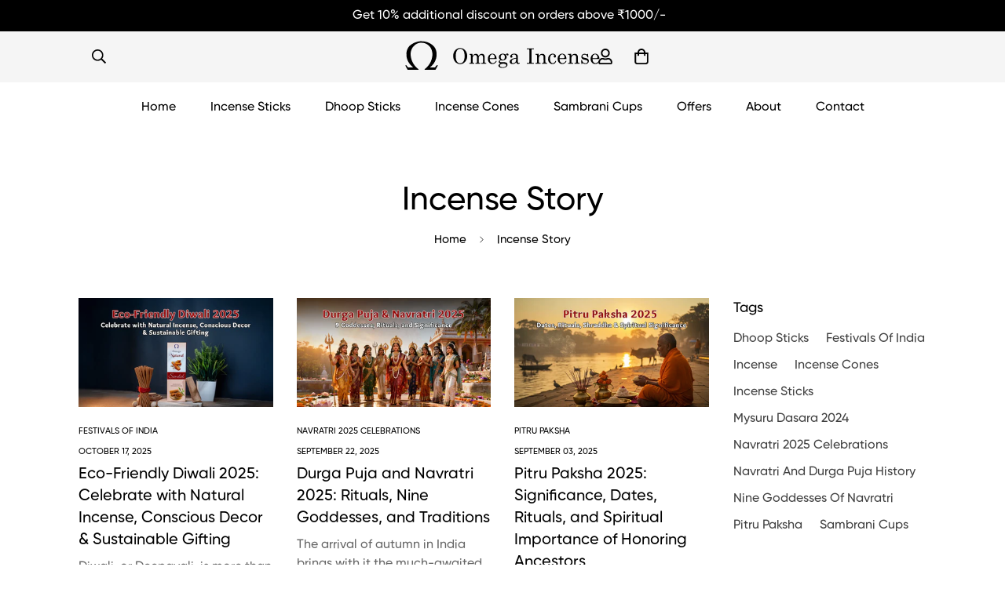

--- FILE ---
content_type: text/html; charset=utf-8
request_url: https://incenseomega.com/blogs/omega-blogs
body_size: 45738
content:

<!doctype html>
<html
  class="no-js  m:overflow-hidden"
  lang="en"
  data-template="blog"
  
>
  <head>
	<!-- Added by AVADA SEO Suite -->
	

	<!-- /Added by AVADA SEO Suite -->
    <meta name="facebook-domain-verification" content="czrp6e0ad0967nm7t1860ezysli29r" />
    <meta name="facebook-domain-verification" content="vevqpzq00hxb52n5i0mbh38gf6cu4u" />
    <meta name="google-site-verification" content="gYcbh-72UlQp1nyEAQp0Az4_J6ibeA5acGFojJfVfak" />
    <meta name="p:domain_verify" content="6fa481d579218a09bd08b7ec9ddb92c9"/>
  <!--  <meta name="facebook-domain-verification" content="rk8o3dgq6rx2bi0pw2bje0854tbhrb" /> -->
    <meta charset="utf-8">
    <meta http-equiv="X-UA-Compatible" content="IE=edge">
    <meta name="viewport" content="width=device-width, initial-scale=1, maximum-scale=1.0, user-scalable=0">
    <meta name="theme-color" content=""><link rel="canonical" href="https://incenseomega.com/blogs/omega-blogs">
<link href="//incenseomega.com/cdn/shop/t/7/assets/grid.css?v=20886961665468048011759914302" rel="stylesheet" type="text/css" media="all" />
<link href="//incenseomega.com/cdn/shop/t/7/assets/base.css?v=165581963798108480211759914302" rel="stylesheet" type="text/css" media="all" />
<link href="//incenseomega.com/cdn/shop/t/7/assets/modules.css?v=141048919981892446941759914302" rel="stylesheet" type="text/css" media="all" />
<link href="//incenseomega.com/cdn/shop/t/7/assets/vendor.css?v=78734522753772538311759914302" rel="stylesheet" type="text/css" media="all" />


<link rel="preconnect" href="https://cdn.shopify.com" crossorigin>
<link href="//incenseomega.com/cdn/shop/t/7/assets/vendor.min.js?v=86086154703178899121759914302" as="script" rel="preload">

<link rel="icon" type="image/png" href="//incenseomega.com/cdn/shop/files/omega-favicon.png?crop=center&height=32&v=1707210558&width=32"><title class="blog">Incense Story</title><meta property="og:site_name" content="Omega Incense">
<meta property="og:url" content="https://incenseomega.com/blogs/omega-blogs">
<meta property="og:title" content="Incense Story">
<meta property="og:type" content="website">
<meta property="og:description" content="Omega Incense is one of the leading premium incense sticks manufacturer and exporter in Bangalore, India. We offer a wide range of products to choose from and are ideal for use in religious ceremonies and meditation and also provides bulk orders."><meta property="og:image" content="http://incenseomega.com/cdn/shop/files/Omega-incense-logo_2.svg?height=628&pad_color=fff&v=1706946602&width=1200">
<meta property="og:image:secure_url" content="https://incenseomega.com/cdn/shop/files/Omega-incense-logo_2.svg?height=628&pad_color=fff&v=1706946602&width=1200">
<meta property="og:image:width" content="1200">
<meta property="og:image:height" content="628"><meta name="twitter:card" content="summary_large_image">
<meta name="twitter:title" content="Incense Story">
<meta name="twitter:description" content="Omega Incense is one of the leading premium incense sticks manufacturer and exporter in Bangalore, India. We offer a wide range of products to choose from and are ideal for use in religious ceremonies and meditation and also provides bulk orders.">

<style>
  @font-face {  font-family: M-Heading-Font;  font-weight:500;  src: url(https://cdn.shopify.com/s/files/1/0042/0750/9567/files/Gilroy-Medium1.otf?v=1622684383);  font-display: swap;}@font-face {  font-family: M-Heading-Font;  font-weight:600;  src: url(https://cdn.shopify.com/s/files/1/0042/0750/9567/files/Gilroy-Semibold1.otf?v=1622684383);  font-display: swap;}@font-face {  font-family: M-Heading-Font;  font-weight:700;  src: url(https://cdn.shopify.com/s/files/1/0042/0750/9567/files/Gilroy-Bold1.otf?v=1622685072);  font-display: swap;}:root {  --font-stack-header: 'M-Heading-Font';  --font-weight-header: 400;}@font-face {  font-family: M-Body-Font;  font-weight:500;  src: url(https://cdn.shopify.com/s/files/1/0042/0750/9567/files/Gilroy-Medium1.otf?v=1622684383);  font-display: swap;}@font-face {  font-family: M-Body-Font;  font-weight:600;  src: url(https://cdn.shopify.com/s/files/1/0042/0750/9567/files/Gilroy-Semibold1.otf?v=1622684383);  font-display: swap;}@font-face {  font-family: M-Body-Font;  font-weight:700;  src: url(https://cdn.shopify.com/s/files/1/0042/0750/9567/files/Gilroy-Bold1.otf?v=1622685072);  font-display: swap;}:root {  --font-stack-body: 'M-Body-Font';  --font-weight-body: 500;;}
</style>
<style>
  html {
    font-size: calc(var(--font-base-size, 16) * 1px);
    -webkit-font-smoothing: antialiased;
    height: 100%;
    scroll-behavior: smooth;
  }
  body {
    margin: 0;
    font-family: var(--font-stack-body);
    font-weight: var(--font-weight-body);
    font-style: var(--font-style-body);
    color: rgb(var(--color-foreground));
    font-size: calc(var(--font-base-size, 16) * 1px);
    line-height: calc(var(--base-line-height) * 1px);
    background-color: rgb(var(--color-background));
    position: relative;
    min-height: 100%;
  }

  body,
  html {
    overflow-x: hidden;
  }

  html.prevent-scroll,
  html.prevent-scroll body {
    height: auto;
    overflow: hidden;
  }

  html.prevent-scroll {
    padding-right: var(--m-scrollbar-width);
  }

  h1,
  h2,
  h3,
  h4,
  h5,
  h6 {
    font-family: var(--font-stack-header);
    font-weight: var(--font-weight-header);
    font-style: var(--font-style-header);
    color: rgb(var(--color-heading));
    line-height: normal;
    letter-spacing: var(--heading-letter-spacing);
  }
  h1,
  .h1 {
    font-size: calc(((var(--font-h1-mobile)) / (var(--font-base-size))) * 1rem);
    line-height: 1.278;
  }

  h2,
  .h2 {
    font-size: calc(((var(--font-h2-mobile)) / (var(--font-base-size))) * 1rem);
    line-height: 1.267;
  }

  h3,
  .h3 {
    font-size: calc(((var(--font-h3-mobile)) / (var(--font-base-size))) * 1rem);
    line-height: 1.36;
  }

  h4,
  .h4 {
    font-size: calc(((var(--font-h4-mobile)) / (var(--font-base-size))) * 1rem);
    line-height: 1.4;
  }

  h5,
  .h5 {
    font-size: calc(((var(--font-h5-mobile)) / (var(--font-base-size))) * 1rem);
    line-height: 1.5;
  }

  h6,
  .h6 {
    font-size: calc(((var(--font-h6-mobile)) / (var(--font-base-size))) * 1rem);
    line-height: 1.5;
  }

  @media only screen and (min-width: 768px) {
    .h1,
    h1 {
      font-size: calc(((var(--font-h1-tablet)) / (var(--font-base-size))) * 1rem);
      line-height: 1.238;
    }
    .h2,
    h2 {
      font-size: calc(((var(--font-h2-tablet)) / (var(--font-base-size))) * 1rem);
      line-height: 1.235;
    }
    h3,
    .h3 {
      font-size: calc(((var(--font-h3-tablet)) / (var(--font-base-size))) * 1rem);
      line-height: 1.36;
    }
    h4,
    .h4 {
      font-size: calc(((var(--font-h4-tablet)) / (var(--font-base-size))) * 1rem);
      line-height: 1.4;
    }
  }

  @media only screen and (min-width: 1280px) {
    .h1,
    h1 {
      font-size: calc(((var(--font-h1-desktop)) / (var(--font-base-size))) * 1rem);
      line-height: 1.167;
    }
    .h2,
    h2 {
      font-size: calc(((var(--font-h2-desktop)) / (var(--font-base-size))) * 1rem);
      line-height: 1.238;
    }
    h3,
    .h3 {
      font-size: calc(((var(--font-h3-desktop)) / (var(--font-base-size))) * 1rem);
      line-height: 1.278;
    }
    h4,
    .h4 {
      font-size: calc(((var(--font-h4-desktop)) / (var(--font-base-size))) * 1rem);
      line-height: 1.333;
    }
    h5,
    .h5 {
      font-size: calc(((var(--font-h5-desktop)) / (var(--font-base-size))) * 1rem);
    }
    h6,
    .h6 {
      font-size: calc(((var(--font-h6-desktop)) / (var(--font-base-size))) * 1rem);
    }
  }
  [style*='--aspect-ratio'] {
    position: relative;
    overflow: hidden;
  }
  [style*='--aspect-ratio']:before {
    display: block;
    width: 100%;
    content: '';
    height: 0px;
  }
  [style*='--aspect-ratio'] > *:first-child {
    top: 0;
    left: 0;
    right: 0;
    position: absolute !important;
    object-fit: cover;
    width: 100%;
    height: 100%;
  }
  [style*='--aspect-ratio']:before {
    padding-top: calc(100% / (0.0001 + var(--aspect-ratio, 16/9)));
  }
  @media (max-width: 767px) {
    [style*='--aspect-ratio']:before {
      padding-top: calc(100% / (0.0001 + var(--aspect-ratio-mobile, var(--aspect-ratio, 16/9))));
    }
  }
  .swiper-wrapper {
    display: flex;
  }
  .swiper-container:not(.swiper-container-initialized) .swiper-slide {
    width: calc(100% / var(--items, 1));
    flex: 0 0 auto;
  }
  @media (max-width: 1023px) {
    .swiper-container:not(.swiper-container-initialized) .swiper-slide {
      min-width: 40vw;
      flex: 0 0 auto;
    }
  }
  @media (max-width: 767px) {
    .swiper-container:not(.swiper-container-initialized) .swiper-slide {
      min-width: 66vw;
      flex: 0 0 auto;
    }
  }
</style>

    

    <link href="//incenseomega.com/cdn/shop/t/7/assets/grid.css?v=20886961665468048011759914302" rel="stylesheet" type="text/css" media="all" />
    <link href="//incenseomega.com/cdn/shop/t/7/assets/base.css?v=165581963798108480211759914302" rel="stylesheet" type="text/css" media="all" />
    <link href="//incenseomega.com/cdn/shop/t/7/assets/modules.css?v=141048919981892446941759914302" rel="stylesheet" type="text/css" media="all" />

    
<style data-shopify>
:root,.m-color-default {
   		--color-background: 255,255,255;
      --color-background-secondary: 245,245,245;
   		
  		--gradient-background: #ffffff;
   		
   		--color-foreground: 0,0,0;
   		--color-foreground-secondary: 102,102,102;
  	--color-heading: 0,0,0;
   		--color-button: 0,0,0;
   		--color-button-text: 255,255,255;
   		--color-outline-button: 0,0,0;
  	--color-button-hover: 34, 34, 34;
  	--color-button-text-hover: 255, 255, 255;
   		--color-border: 0,0,0;
   		--color-price-sale: 232,78,78;
   		--color-price-regular: 0,0,0;
   		--color-form-field: 242,242,242;
   		--color-form-field-text: 0,0,0;
   		--color-tooltip: 34,34,34;
   		--color-tooltip-text: 255,255,255;
   	}
   
.m-color-dark {
   		--color-background: 0,0,0;
      --color-background-secondary: 245,245,245;
   		
  		--gradient-background: #000000;
   		
   		--color-foreground: 255,255,255;
   		--color-foreground-secondary: 201,201,201;
  	--color-heading: 255,255,255;
   		--color-button: 255,255,255;
   		--color-button-text: 34,34,34;
   		--color-outline-button: 255,255,255;
  	--color-button-hover: 255, 255, 255;
  	--color-button-text-hover: 34, 34, 34;
   		--color-border: 75,75,75;
   		--color-price-sale: 232,78,78;
   		--color-price-regular: 255,255,255;
   		--color-form-field: 255,255,255;
   		--color-form-field-text: 34,34,34;
   		--color-tooltip: 255,255,255;
   		--color-tooltip-text: 34,34,34;
   	}
   
.m-color-scheme-8d4e74b4-5e0a-4129-bf84-d4a120388ff1 {
   		--color-background: 245,245,245;
      --color-background-secondary: 245,245,245;
   		
  		--gradient-background: #f5f5f5;
   		
   		--color-foreground: 0,0,0;
   		--color-foreground-secondary: 102,102,102;
  	--color-heading: 0,0,0;
   		--color-button: 0,0,0;
   		--color-button-text: 255,255,255;
   		--color-outline-button: 0,0,0;
  	--color-button-hover: 34, 34, 34;
  	--color-button-text-hover: 255, 255, 255;
   		--color-border: 238,238,238;
   		--color-price-sale: 232,78,78;
   		--color-price-regular: 0,0,0;
   		--color-form-field: 242,242,242;
   		--color-form-field-text: 0,0,0;
   		--color-tooltip: 34,34,34;
   		--color-tooltip-text: 255,255,255;
   	}
   
.m-color-scheme-383f0865-c4c7-4078-8f22-9010c44a1ecd {
   		--color-background: 250,218,221;
      --color-background-secondary: 245,245,245;
   		
  		--gradient-background: #fadadd;
   		
   		--color-foreground: 0,0,0;
   		--color-foreground-secondary: 102,102,102;
  	--color-heading: 0,0,0;
   		--color-button: 0,0,0;
   		--color-button-text: 255,255,255;
   		--color-outline-button: 0,0,0;
  	--color-button-hover: 34, 34, 34;
  	--color-button-text-hover: 255, 255, 255;
   		--color-border: 0,0,0;
   		--color-price-sale: 232,78,78;
   		--color-price-regular: 0,0,0;
   		--color-form-field: 242,242,242;
   		--color-form-field-text: 0,0,0;
   		--color-tooltip: 34,34,34;
   		--color-tooltip-text: 255,255,255;
   	}
   
   .m-color-default, .m-color-dark, .m-color-scheme-8d4e74b4-5e0a-4129-bf84-d4a120388ff1, .m-color-scheme-383f0865-c4c7-4078-8f22-9010c44a1ecd {
   	color: rgb(var(--color-foreground));
   	background-color: rgb(var(--color-background));
   }:root {      /* ANIMATIONS */   	--m-duration-short: .1s;      --m-duration-default: .25s;      --m-duration-long: .5s;      --m-duration-image: .65s;      --m-duration-animate: 1s;      --m-animation-duration: 600ms;      --m-animation-fade-in-up: m-fade-in-up var(--m-animation-duration) cubic-bezier(0, 0, 0.3, 1) forwards;      --m-animation-fade-in-left: m-fade-in-left var(--m-animation-duration) cubic-bezier(0, 0, 0.3, 1) forwards;      --m-animation-fade-in-right: m-fade-in-right var(--m-animation-duration) cubic-bezier(0, 0, 0.3, 1) forwards;      --m-animation-fade-in-left-rtl: m-fade-in-left-rtl var(--m-animation-duration) cubic-bezier(0, 0, 0.3, 1) forwards;      --m-animation-fade-in-right-rtl: m-fade-in-right-rtl var(--m-animation-duration) cubic-bezier(0, 0, 0.3, 1) forwards;      --m-animation-fade-in: m-fade-in calc(var(--m-animation-duration) * 2) cubic-bezier(0, 0, 0.3, 1);      --m-animation-zoom-fade: m-zoom-fade var(--m-animation-duration) ease forwards;   	/* BODY */   	--base-line-height: 26;  /* INPUTS */  --inputs-border-width: 1px;   	--inputs-radius: 52px;   	/* BUTTON */   	--btn-letter-spacing: 0px;   	--btn-border-radius: 52px;   	--btn-border-width: 1px;   	--btn-line-height: 23px;   	   	--btn-text-transform: uppercase;   	   	/* COUNT BUBBLE */   	--color-cart-wishlist-count: #ffffff;   	--bg-cart-wishlist-count: #da3f3f;   	/* OVERLAY */   	--color-image-overlay: #000000;   	--opacity-image-overlay: 0.2;   	/* Notification */   	--color-success: 58,135,53;   	--color-warning: 210,134,26;     --color-error: 218, 63, 63;     --color-error-bg: #fbeaea;     --color-warning-bg: #faecd7;     --color-success-bg: #d1eccf;   	/* CUSTOM COLOR */   	--text-black: 0,0,0;   	--text-white: 255,255,255;   	--bg-black: 0,0,0;   	--bg-white: 255,255,255;   	--rounded-full: 9999px;   	--bg-card-placeholder: rgba(243,243,243,1);   	--arrow-select-box: url(//incenseomega.com/cdn/shop/t/7/assets/ar-down.svg?v=92728264558441377851759914302);   	/* FONT SIZES */   	--font-base-size: 16;   	--font-btn-size: 15px;   	--font-btn-weight: 600;   	--font-h1-desktop: 60;   	--font-h1-tablet: 42;   	--font-h1-mobile: 36;   	--font-h2-desktop: 42;   	--font-h2-tablet: 33;   	--font-h2-mobile: 29;   	--font-h3-desktop: 35;   	--font-h3-tablet: 28;   	--font-h3-mobile: 24;   	--font-h4-desktop: 24;   	--font-h4-tablet: 19;   	--font-h4-mobile: 19;   	--font-h5-desktop: 18;   	--font-h5-mobile: 16;   	--font-h6-desktop: 16;   	--font-h6-mobile: 16;   	--heading-letter-spacing: 0px;  --arrow-down-url: url(//incenseomega.com/cdn/shop/t/7/assets/arrow-down.svg?v=157552497485556416461759914302);  --arrow-down-white-url: url(//incenseomega.com/cdn/shop/t/7/assets/arrow-down-white.svg?v=70535736727834135531759914302);  --product-title-line-clamp: unset;   	--spacing-sections-desktop: 0px;      --spacing-sections-laptop: 0px;      --spacing-sections-tablet: 0px;      --spacing-sections-mobile: 0px;   	/* LAYOUT */   	--container-width: 1410px;  --fluid-container-width: 1620px;  --fluid-container-offset: 100px;   }
</style><link rel="stylesheet" href="//incenseomega.com/cdn/shop/t/7/assets/search.css?v=117949639457187460371759914302" media="print" onload="this.media='all'">
<link rel="stylesheet" href="//incenseomega.com/cdn/shop/t/7/assets/cart.css?v=64297444573281373451759914302" media="print" onload="this.media='all'">

<noscript><link href="//incenseomega.com/cdn/shop/t/7/assets/search.css?v=117949639457187460371759914302" rel="stylesheet" type="text/css" media="all" /></noscript>
<noscript><link href="//incenseomega.com/cdn/shop/t/7/assets/cart.css?v=64297444573281373451759914302" rel="stylesheet" type="text/css" media="all" /></noscript><link href="//incenseomega.com/cdn/shop/t/7/assets/vendor.css?v=78734522753772538311759914302" rel="stylesheet" type="text/css" media="all" /><link rel="stylesheet" href="//incenseomega.com/cdn/shop/t/7/assets/custom-style.css?v=18801392147568129481759914302" media="print" onload="this.media='all'">
<link rel="stylesheet" href="//incenseomega.com/cdn/shop/t/7/assets/custom.css?v=105997007003712207781759914302" media="print" onload="this.media='all'">
<noscript><link href="//incenseomega.com/cdn/shop/t/7/assets/custom-style.css?v=18801392147568129481759914302" rel="stylesheet" type="text/css" media="all" /></noscript>
<noscript><link href="//incenseomega.com/cdn/shop/t/7/assets/custom.css?v=105997007003712207781759914302" rel="stylesheet" type="text/css" media="all" /></noscript><style data-shopify>:root {  --input-rounded: 52px;}.m-header__desktop .m-menu__link--main {  font-weight: 600;}body .m-product-card__name {  font-size: 18px;  font-weight: 600;}body .m-product-card__price .m-price {  font-size: 20px;  font-weight: 700;}body .m-product-card__price .m-price__sale .m-price-item--sale {  color: #e56137;}.form-field {  border-width: 2px;  border-color: #ccc;}body .m-footer--block-newsletter .m-newsletter-form--bordered .m-newsletter-form__button--icon {  background-color: transparent;  color: #000;}body .m-footer--block-newsletter .m-newsletter-form--bordered .m-newsletter-form__input {  background-color: #fff;}body .m-footer--bottom-left .m\:text-sm {  font-size: 18px;}body .m-footer--bottom .social-media-links a {  color: rgb(var(--text-white));}body .m-footer--bottom .social-media-links svg {  width: 20px;  height: 20px;}@media (min-width: 1024px) {  body .m-footer--block-newsletter .m-footer--block-title {    font-size: 48px;  }  body .m-footer--block-menu .m-footer--block-title {    font-size: 24px;    line-height: 32px;  }}@media (max-width: 767px) {  body .m-footer--bottom,  body .m-footer--bottom .social-media-links a {    color: rgb(var(--text-black));  }}
</style>


<script src="//incenseomega.com/cdn/shop/t/7/assets/product-list.js?v=102537563361158566361759914302" defer="defer"></script>


    <script src="//incenseomega.com/cdn/shop/t/7/assets/vendor.min.js?v=86086154703178899121759914302" defer="defer"></script>
    <script src="//incenseomega.com/cdn/shop/t/7/assets/theme-global.js?v=42924545349216348231759914302" defer="defer"></script><script src="//incenseomega.com/cdn/shop/t/7/assets/animations.js?v=174930867133414800151759914302" defer="defer"></script><script>window.performance && window.performance.mark && window.performance.mark('shopify.content_for_header.start');</script><meta id="shopify-digital-wallet" name="shopify-digital-wallet" content="/63160352920/digital_wallets/dialog">
<link rel="alternate" type="application/atom+xml" title="Feed" href="/blogs/omega-blogs.atom" />
<link rel="next" href="/blogs/omega-blogs?page=2">
<script async="async" src="/checkouts/internal/preloads.js?locale=en-IN"></script>
<script id="shopify-features" type="application/json">{"accessToken":"a23140f694254fc58f059352a13b7637","betas":["rich-media-storefront-analytics"],"domain":"incenseomega.com","predictiveSearch":true,"shopId":63160352920,"locale":"en"}</script>
<script>var Shopify = Shopify || {};
Shopify.shop = "504ef2-2.myshopify.com";
Shopify.locale = "en";
Shopify.currency = {"active":"INR","rate":"1.0"};
Shopify.country = "IN";
Shopify.theme = {"name":"Copy of Omega Incense","id":150234136728,"schema_name":"Minimog - OS 2.0","schema_version":"5.0.2","theme_store_id":null,"role":"main"};
Shopify.theme.handle = "null";
Shopify.theme.style = {"id":null,"handle":null};
Shopify.cdnHost = "incenseomega.com/cdn";
Shopify.routes = Shopify.routes || {};
Shopify.routes.root = "/";</script>
<script type="module">!function(o){(o.Shopify=o.Shopify||{}).modules=!0}(window);</script>
<script>!function(o){function n(){var o=[];function n(){o.push(Array.prototype.slice.apply(arguments))}return n.q=o,n}var t=o.Shopify=o.Shopify||{};t.loadFeatures=n(),t.autoloadFeatures=n()}(window);</script>
<script id="shop-js-analytics" type="application/json">{"pageType":"blog"}</script>
<script defer="defer" async type="module" src="//incenseomega.com/cdn/shopifycloud/shop-js/modules/v2/client.init-shop-cart-sync_C5BV16lS.en.esm.js"></script>
<script defer="defer" async type="module" src="//incenseomega.com/cdn/shopifycloud/shop-js/modules/v2/chunk.common_CygWptCX.esm.js"></script>
<script type="module">
  await import("//incenseomega.com/cdn/shopifycloud/shop-js/modules/v2/client.init-shop-cart-sync_C5BV16lS.en.esm.js");
await import("//incenseomega.com/cdn/shopifycloud/shop-js/modules/v2/chunk.common_CygWptCX.esm.js");

  window.Shopify.SignInWithShop?.initShopCartSync?.({"fedCMEnabled":true,"windoidEnabled":true});

</script>
<script id="__st">var __st={"a":63160352920,"offset":19800,"reqid":"476ec88f-ce1d-4a8e-b8d4-d9f33d1a2082-1768601737","pageurl":"incenseomega.com\/blogs\/omega-blogs","s":"blogs-85800943768","u":"2e67e482e36b","p":"blog","rtyp":"blog","rid":85800943768};</script>
<script>window.ShopifyPaypalV4VisibilityTracking = true;</script>
<script id="captcha-bootstrap">!function(){'use strict';const t='contact',e='account',n='new_comment',o=[[t,t],['blogs',n],['comments',n],[t,'customer']],c=[[e,'customer_login'],[e,'guest_login'],[e,'recover_customer_password'],[e,'create_customer']],r=t=>t.map((([t,e])=>`form[action*='/${t}']:not([data-nocaptcha='true']) input[name='form_type'][value='${e}']`)).join(','),a=t=>()=>t?[...document.querySelectorAll(t)].map((t=>t.form)):[];function s(){const t=[...o],e=r(t);return a(e)}const i='password',u='form_key',d=['recaptcha-v3-token','g-recaptcha-response','h-captcha-response',i],f=()=>{try{return window.sessionStorage}catch{return}},m='__shopify_v',_=t=>t.elements[u];function p(t,e,n=!1){try{const o=window.sessionStorage,c=JSON.parse(o.getItem(e)),{data:r}=function(t){const{data:e,action:n}=t;return t[m]||n?{data:e,action:n}:{data:t,action:n}}(c);for(const[e,n]of Object.entries(r))t.elements[e]&&(t.elements[e].value=n);n&&o.removeItem(e)}catch(o){console.error('form repopulation failed',{error:o})}}const l='form_type',E='cptcha';function T(t){t.dataset[E]=!0}const w=window,h=w.document,L='Shopify',v='ce_forms',y='captcha';let A=!1;((t,e)=>{const n=(g='f06e6c50-85a8-45c8-87d0-21a2b65856fe',I='https://cdn.shopify.com/shopifycloud/storefront-forms-hcaptcha/ce_storefront_forms_captcha_hcaptcha.v1.5.2.iife.js',D={infoText:'Protected by hCaptcha',privacyText:'Privacy',termsText:'Terms'},(t,e,n)=>{const o=w[L][v],c=o.bindForm;if(c)return c(t,g,e,D).then(n);var r;o.q.push([[t,g,e,D],n]),r=I,A||(h.body.append(Object.assign(h.createElement('script'),{id:'captcha-provider',async:!0,src:r})),A=!0)});var g,I,D;w[L]=w[L]||{},w[L][v]=w[L][v]||{},w[L][v].q=[],w[L][y]=w[L][y]||{},w[L][y].protect=function(t,e){n(t,void 0,e),T(t)},Object.freeze(w[L][y]),function(t,e,n,w,h,L){const[v,y,A,g]=function(t,e,n){const i=e?o:[],u=t?c:[],d=[...i,...u],f=r(d),m=r(i),_=r(d.filter((([t,e])=>n.includes(e))));return[a(f),a(m),a(_),s()]}(w,h,L),I=t=>{const e=t.target;return e instanceof HTMLFormElement?e:e&&e.form},D=t=>v().includes(t);t.addEventListener('submit',(t=>{const e=I(t);if(!e)return;const n=D(e)&&!e.dataset.hcaptchaBound&&!e.dataset.recaptchaBound,o=_(e),c=g().includes(e)&&(!o||!o.value);(n||c)&&t.preventDefault(),c&&!n&&(function(t){try{if(!f())return;!function(t){const e=f();if(!e)return;const n=_(t);if(!n)return;const o=n.value;o&&e.removeItem(o)}(t);const e=Array.from(Array(32),(()=>Math.random().toString(36)[2])).join('');!function(t,e){_(t)||t.append(Object.assign(document.createElement('input'),{type:'hidden',name:u})),t.elements[u].value=e}(t,e),function(t,e){const n=f();if(!n)return;const o=[...t.querySelectorAll(`input[type='${i}']`)].map((({name:t})=>t)),c=[...d,...o],r={};for(const[a,s]of new FormData(t).entries())c.includes(a)||(r[a]=s);n.setItem(e,JSON.stringify({[m]:1,action:t.action,data:r}))}(t,e)}catch(e){console.error('failed to persist form',e)}}(e),e.submit())}));const S=(t,e)=>{t&&!t.dataset[E]&&(n(t,e.some((e=>e===t))),T(t))};for(const o of['focusin','change'])t.addEventListener(o,(t=>{const e=I(t);D(e)&&S(e,y())}));const B=e.get('form_key'),M=e.get(l),P=B&&M;t.addEventListener('DOMContentLoaded',(()=>{const t=y();if(P)for(const e of t)e.elements[l].value===M&&p(e,B);[...new Set([...A(),...v().filter((t=>'true'===t.dataset.shopifyCaptcha))])].forEach((e=>S(e,t)))}))}(h,new URLSearchParams(w.location.search),n,t,e,['guest_login'])})(!0,!0)}();</script>
<script integrity="sha256-4kQ18oKyAcykRKYeNunJcIwy7WH5gtpwJnB7kiuLZ1E=" data-source-attribution="shopify.loadfeatures" defer="defer" src="//incenseomega.com/cdn/shopifycloud/storefront/assets/storefront/load_feature-a0a9edcb.js" crossorigin="anonymous"></script>
<script data-source-attribution="shopify.dynamic_checkout.dynamic.init">var Shopify=Shopify||{};Shopify.PaymentButton=Shopify.PaymentButton||{isStorefrontPortableWallets:!0,init:function(){window.Shopify.PaymentButton.init=function(){};var t=document.createElement("script");t.src="https://incenseomega.com/cdn/shopifycloud/portable-wallets/latest/portable-wallets.en.js",t.type="module",document.head.appendChild(t)}};
</script>
<script data-source-attribution="shopify.dynamic_checkout.buyer_consent">
  function portableWalletsHideBuyerConsent(e){var t=document.getElementById("shopify-buyer-consent"),n=document.getElementById("shopify-subscription-policy-button");t&&n&&(t.classList.add("hidden"),t.setAttribute("aria-hidden","true"),n.removeEventListener("click",e))}function portableWalletsShowBuyerConsent(e){var t=document.getElementById("shopify-buyer-consent"),n=document.getElementById("shopify-subscription-policy-button");t&&n&&(t.classList.remove("hidden"),t.removeAttribute("aria-hidden"),n.addEventListener("click",e))}window.Shopify?.PaymentButton&&(window.Shopify.PaymentButton.hideBuyerConsent=portableWalletsHideBuyerConsent,window.Shopify.PaymentButton.showBuyerConsent=portableWalletsShowBuyerConsent);
</script>
<script data-source-attribution="shopify.dynamic_checkout.cart.bootstrap">document.addEventListener("DOMContentLoaded",(function(){function t(){return document.querySelector("shopify-accelerated-checkout-cart, shopify-accelerated-checkout")}if(t())Shopify.PaymentButton.init();else{new MutationObserver((function(e,n){t()&&(Shopify.PaymentButton.init(),n.disconnect())})).observe(document.body,{childList:!0,subtree:!0})}}));
</script>

<script>window.performance && window.performance.mark && window.performance.mark('shopify.content_for_header.end');</script>
<script>
      document.documentElement.className = document.documentElement.className.replace('no-js', 'js');
      if (Shopify.designMode) {
        document.documentElement.classList.add('shopify-design-mode');
      }
    </script>
    <script>window.MinimogTheme = {};window.MinimogLibs = {};window.MinimogStrings = {  addToCart: "Add to Bag",  soldOut: "Sold Out",  unavailable: "Unavailable",  inStock: "In Stock",  lowStock: "Low stock",  checkout: "Check out",  viewCart: "View Cart",  cartRemove: "Remove",  zipcodeValidate: "Zip code can\u0026#39;t be blank",  noShippingRate: "There are no shipping rates for your address.",  shippingRatesResult: "We found {{count}} shipping rate(s) for your address",  recommendTitle: "Recommendation for you",  shipping: "Shipping",  add: "Add",  itemAdded: "Product added to cart successfully",  requiredField: "Please fill all the required fields(*) before Add To Cart!",  hours: "hours",  mins: "mins",  outOfStock: "Out of stock",  sold: "Sold",  available: "Available",  preorder: "Pre-order",  sold_out_items_message: "The product is already sold out.",  unitPrice: "Unit price",  unitPriceSeparator: "per",  cartError: "There was an error while updating your cart. Please try again.",  quantityError: "Not enough items available. Only [quantity] left.",  selectVariant: "Please select a variant before adding the product to your cart.",  valideDateTimeDelivery: "Please choose the current or future time."};window.MinimogThemeStyles = {  product: "https://incenseomega.com/cdn/shop/t/7/assets/product.css?v=39295602696750940791759914302",  productInventory: "https://incenseomega.com/cdn/shop/t/7/assets/component-product-inventory.css?v=110067085833500870761759914302"};window.MinimogThemeScripts = {  productModel: "https://incenseomega.com/cdn/shop/t/7/assets/product-model.js?v=116323143127740990381759914302",  productMedia: "https://incenseomega.com/cdn/shop/t/7/assets/product-media.js?v=133555649063739802421759914302",  variantsPicker: "https://incenseomega.com/cdn/shop/t/7/assets/variant-picker.js?v=150891114309152269391759914302",  instagram: "https://incenseomega.com/cdn/shop/t/7/assets/instagram.js?v=154981741194327260961759914302",  parallax: "https://incenseomega.com/cdn/shop/t/7/assets/simple-parallax.min.js?v=37778088828013108971759914302",  productInventory: "https://incenseomega.com/cdn/shop/t/7/assets/product-inventory.js?v=149064016435747096101759914302"};window.MinimogSettings = {  design_mode: false,  requestPath: "\/blogs\/omega-blogs",  template: "blog",  templateName: "blog",currency_code: "INR",  money_format: "Rs. {{amount}}",  base_url: window.location.origin + Shopify.routes.root,  money_with_currency_format: "Rs. {{amount}}",theme: {    id: 150234136728,    name: "Copy of Omega Incense",    role: "main",    version: "5.0.2",    online_store_version: "2.0",    preview_url: "https://incenseomega.com?preview_theme_id=150234136728",  },  shop_domain: "https:\/\/incenseomega.com",  shop_locale: {    published: [{"shop_locale":{"locale":"en","enabled":true,"primary":true,"published":true}}],    current: "en",    primary: "en",  },  routes: {    root: "\/",    cart: "\/cart",    product_recommendations_url: "\/recommendations\/products",    cart_add_url: '/cart/add',    cart_change_url: '/cart/change',    cart_update_url: '/cart/update',    predictive_search_url: '/search/suggest',    search_url: '/search'  },  hide_unavailable_product_options: true,  pcard_image_ratio: "1\/1",  cookie_consent_allow: "Allow cookies",  cookie_consent_message: "This website uses cookies to ensure you get the best experience on our website.",  cookie_consent_placement: "bottom",  cookie_consent_learnmore_link: "https:\/\/www.cookiesandyou.com\/",  cookie_consent_learnmore: "Learn more",  cookie_consent_theme: "black",  cookie_consent_decline: "Decline",  show_cookie_consent: false,  product_colors: "red: #FF6961,\nyellow: #FDDA76,\nblack: #000000,\nblue: #8DB4D2,\ngreen: #C1E1C1,\npurple: #B19CD9,\nsilver: #EEEEEF,\nwhite: #FFFFFF,\nbrown: #836953,\nlight-brown: #feb035,\ndark-turquoise: #23cddc,\norange: #FFB347,\ntan: #E9D1BF,\nviolet: #B490B0,\npink: #FFD1DC,\ngrey: #E0E0E0,\nsky: #96BDC6,\npale-leaf: #CCD4BF,\nmint: #c5cdc8,",  use_ajax_atc: true,  discount_code_enable: true,  enable_cart_drawer: true,  pcard_show_lowest_prices: false,  date_now: "2026\/01\/17  3:45:00+0530 (IST)",  foxKitBaseUrl: "foxkit.app"};function __setSwatchesOptions() {
    try {
      MinimogSettings._colorSwatches = []
      MinimogSettings._imageSwatches = []

      MinimogSettings.product_colors
        .split(',').filter(Boolean)
        .forEach(colorSwatch => {
          const [key, value] = colorSwatch.split(':')
          MinimogSettings._colorSwatches.push({
            key: key.trim().toLowerCase(),
            value: value && value.trim() || ''
          })
        })

      Object.keys(MinimogSettings).forEach(key => {
        if (key.includes('filter_color') && !key.includes('.png')) {
          if (MinimogSettings[`${key}.png`]) {
            MinimogSettings._imageSwatches.push({
              key: MinimogSettings[key].toLowerCase(),
              value: MinimogSettings[`${key}.png`]
            })
          }
        }
      })
    } catch (e) {
      console.error('Failed to convert color/image swatch structure!', e)
    }
  }

  __setSwatchesOptions();
</script>


    <script type="text/javascript">
    (function(c,l,a,r,i,t,y){
        c[a]=c[a]||function(){(c[a].q=c[a].q||[]).push(arguments)};
        t=l.createElement(r);t.async=1;t.src="https://www.clarity.ms/tag/"+i;
        y=l.getElementsByTagName(r)[0];y.parentNode.insertBefore(t,y);
    })(window, document, "clarity", "script", "g0ndxjp6p8");
</script>
    
  <!-- BEGIN app block: shopify://apps/avada-seo-suite/blocks/avada-seo/15507c6e-1aa3-45d3-b698-7e175e033440 --><script>
  window.AVADA_SEO_ENABLED = true;
</script><!-- BEGIN app snippet: avada-broken-link-manager --><!-- END app snippet --><!-- BEGIN app snippet: avada-seo-site --><!-- END app snippet --><!-- BEGIN app snippet: avada-robot-onpage --><!-- Avada SEO Robot Onpage -->












<!-- END app snippet --><!-- BEGIN app snippet: avada-frequently-asked-questions -->







<!-- END app snippet --><!-- BEGIN app snippet: avada-custom-css --> <!-- BEGIN Avada SEO custom CSS END -->


<!-- END Avada SEO custom CSS END -->
<!-- END app snippet --><!-- BEGIN app snippet: avada-homepage --><!-- END app snippet --><!-- BEGIN app snippet: avada-rating-and-review -->
<!-- END app snippet --><!-- BEGIN app snippet: avada-loading --><style>
  @keyframes avada-rotate {
    0% { transform: rotate(0); }
    100% { transform: rotate(360deg); }
  }

  @keyframes avada-fade-out {
    0% { opacity: 1; visibility: visible; }
    100% { opacity: 0; visibility: hidden; }
  }

  .Avada-LoadingScreen {
    display: none;
    width: 100%;
    height: 100vh;
    top: 0;
    position: fixed;
    z-index: 9999;
    display: flex;
    align-items: center;
    justify-content: center;
  
    background-image: url();
    background-position: center;
    background-size: cover;
    background-repeat: no-repeat;
  
  }

  .Avada-LoadingScreen svg {
    animation: avada-rotate 1s linear infinite;
    width: px;
    height: px;
  }
</style>
<script>
  const themeId = Shopify.theme.id;
  const loadingSettingsValue = null;
  const loadingType = loadingSettingsValue?.loadingType;
  function renderLoading() {
    new MutationObserver((mutations, observer) => {
      if (document.body) {
        observer.disconnect();
        const loadingDiv = document.createElement('div');
        loadingDiv.className = 'Avada-LoadingScreen';
        if(loadingType === 'custom_logo' || loadingType === 'favicon_logo') {
          const srcLoadingImage = loadingSettingsValue?.customLogoThemeIds[themeId] || '';
          if(srcLoadingImage) {
            loadingDiv.innerHTML = `
            <img alt="Avada logo"  height="600px" loading="eager" fetchpriority="high"
              src="${srcLoadingImage}&width=600"
              width="600px" />
              `
          }
        }
        if(loadingType === 'circle') {
          loadingDiv.innerHTML = `
        <svg viewBox="0 0 40 40" fill="none" xmlns="http://www.w3.org/2000/svg">
          <path d="M20 3.75C11.0254 3.75 3.75 11.0254 3.75 20C3.75 21.0355 2.91053 21.875 1.875 21.875C0.839475 21.875 0 21.0355 0 20C0 8.9543 8.9543 0 20 0C31.0457 0 40 8.9543 40 20C40 31.0457 31.0457 40 20 40C18.9645 40 18.125 39.1605 18.125 38.125C18.125 37.0895 18.9645 36.25 20 36.25C28.9748 36.25 36.25 28.9748 36.25 20C36.25 11.0254 28.9748 3.75 20 3.75Z" fill=""/>
        </svg>
      `;
        }

        document.body.insertBefore(loadingDiv, document.body.firstChild || null);
        const e = '';
        const t = '';
        const o = 'first' === t;
        const a = sessionStorage.getItem('isShowLoadingAvada');
        const n = document.querySelector('.Avada-LoadingScreen');
        if (a && o) return (n.style.display = 'none');
        n.style.display = 'flex';
        const i = document.body;
        i.style.overflow = 'hidden';
        const l = () => {
          i.style.overflow = 'auto';
          n.style.animation = 'avada-fade-out 1s ease-out forwards';
          setTimeout(() => {
            n.style.display = 'none';
          }, 1000);
        };
        if ((o && !a && sessionStorage.setItem('isShowLoadingAvada', true), 'duration_auto' === e)) {
          window.onload = function() {
            l();
          };
          return;
        }
        setTimeout(() => {
          l();
        }, 1000 * e);
      }
    }).observe(document.documentElement, { childList: true, subtree: true });
  };
  function isNullish(value) {
    return value === null || value === undefined;
  }
  const themeIds = '';
  const themeIdsArray = themeIds ? themeIds.split(',') : [];

  if(!isNullish(themeIds) && themeIdsArray.includes(themeId.toString()) && loadingSettingsValue?.enabled) {
    renderLoading();
  }

  if(isNullish(loadingSettingsValue?.themeIds) && loadingSettingsValue?.enabled) {
    renderLoading();
  }
</script>
<!-- END app snippet --><!-- BEGIN app snippet: avada-seo-social-post --><!-- END app snippet -->
<!-- END app block --><!-- BEGIN app block: shopify://apps/judge-me-reviews/blocks/judgeme_core/61ccd3b1-a9f2-4160-9fe9-4fec8413e5d8 --><!-- Start of Judge.me Core -->






<link rel="dns-prefetch" href="https://cdnwidget.judge.me">
<link rel="dns-prefetch" href="https://cdn.judge.me">
<link rel="dns-prefetch" href="https://cdn1.judge.me">
<link rel="dns-prefetch" href="https://api.judge.me">

<script data-cfasync='false' class='jdgm-settings-script'>window.jdgmSettings={"pagination":5,"disable_web_reviews":false,"badge_no_review_text":"No reviews","badge_n_reviews_text":"{{ n }} review/reviews","hide_badge_preview_if_no_reviews":true,"badge_hide_text":false,"enforce_center_preview_badge":false,"widget_title":"Customer Reviews","widget_open_form_text":"Write a review","widget_close_form_text":"Cancel review","widget_refresh_page_text":"Refresh page","widget_summary_text":"Based on {{ number_of_reviews }} review/reviews","widget_no_review_text":"Be the first to write a review","widget_name_field_text":"Display name","widget_verified_name_field_text":"Verified Name (public)","widget_name_placeholder_text":"Display name","widget_required_field_error_text":"This field is required.","widget_email_field_text":"Email address","widget_verified_email_field_text":"Verified Email (private, can not be edited)","widget_email_placeholder_text":"Your email address","widget_email_field_error_text":"Please enter a valid email address.","widget_rating_field_text":"Rating","widget_review_title_field_text":"Review Title","widget_review_title_placeholder_text":"Give your review a title","widget_review_body_field_text":"Review content","widget_review_body_placeholder_text":"Start writing here...","widget_pictures_field_text":"Picture/Video (optional)","widget_submit_review_text":"Submit Review","widget_submit_verified_review_text":"Submit Verified Review","widget_submit_success_msg_with_auto_publish":"Thank you! Please refresh the page in a few moments to see your review. You can remove or edit your review by logging into \u003ca href='https://judge.me/login' target='_blank' rel='nofollow noopener'\u003eJudge.me\u003c/a\u003e","widget_submit_success_msg_no_auto_publish":"Thank you! Your review will be published as soon as it is approved by the shop admin. You can remove or edit your review by logging into \u003ca href='https://judge.me/login' target='_blank' rel='nofollow noopener'\u003eJudge.me\u003c/a\u003e","widget_show_default_reviews_out_of_total_text":"Showing {{ n_reviews_shown }} out of {{ n_reviews }} reviews.","widget_show_all_link_text":"Show all","widget_show_less_link_text":"Show less","widget_author_said_text":"{{ reviewer_name }} said:","widget_days_text":"{{ n }} days ago","widget_weeks_text":"{{ n }} week/weeks ago","widget_months_text":"{{ n }} month/months ago","widget_years_text":"{{ n }} year/years ago","widget_yesterday_text":"Yesterday","widget_today_text":"Today","widget_replied_text":"\u003e\u003e {{ shop_name }} replied:","widget_read_more_text":"Read more","widget_reviewer_name_as_initial":"","widget_rating_filter_color":"#fbcd0a","widget_rating_filter_see_all_text":"See all reviews","widget_sorting_most_recent_text":"Most Recent","widget_sorting_highest_rating_text":"Highest Rating","widget_sorting_lowest_rating_text":"Lowest Rating","widget_sorting_with_pictures_text":"Only Pictures","widget_sorting_most_helpful_text":"Most Helpful","widget_open_question_form_text":"Ask a question","widget_reviews_subtab_text":"Reviews","widget_questions_subtab_text":"Questions","widget_question_label_text":"Question","widget_answer_label_text":"Answer","widget_question_placeholder_text":"Write your question here","widget_submit_question_text":"Submit Question","widget_question_submit_success_text":"Thank you for your question! We will notify you once it gets answered.","verified_badge_text":"Verified","verified_badge_bg_color":"","verified_badge_text_color":"","verified_badge_placement":"left-of-reviewer-name","widget_review_max_height":"","widget_hide_border":false,"widget_social_share":false,"widget_thumb":false,"widget_review_location_show":false,"widget_location_format":"","all_reviews_include_out_of_store_products":true,"all_reviews_out_of_store_text":"(out of store)","all_reviews_pagination":100,"all_reviews_product_name_prefix_text":"about","enable_review_pictures":true,"enable_question_anwser":false,"widget_theme":"default","review_date_format":"dd/mm/yyyy","default_sort_method":"most-recent","widget_product_reviews_subtab_text":"Product Reviews","widget_shop_reviews_subtab_text":"Shop Reviews","widget_other_products_reviews_text":"Reviews for other products","widget_store_reviews_subtab_text":"Store reviews","widget_no_store_reviews_text":"This store hasn't received any reviews yet","widget_web_restriction_product_reviews_text":"This product hasn't received any reviews yet","widget_no_items_text":"No items found","widget_show_more_text":"Show more","widget_write_a_store_review_text":"Write a Store Review","widget_other_languages_heading":"Reviews in Other Languages","widget_translate_review_text":"Translate review to {{ language }}","widget_translating_review_text":"Translating...","widget_show_original_translation_text":"Show original ({{ language }})","widget_translate_review_failed_text":"Review couldn't be translated.","widget_translate_review_retry_text":"Retry","widget_translate_review_try_again_later_text":"Try again later","show_product_url_for_grouped_product":false,"widget_sorting_pictures_first_text":"Pictures First","show_pictures_on_all_rev_page_mobile":false,"show_pictures_on_all_rev_page_desktop":false,"floating_tab_hide_mobile_install_preference":false,"floating_tab_button_name":"★ Reviews","floating_tab_title":"Let customers speak for us","floating_tab_button_color":"","floating_tab_button_background_color":"","floating_tab_url":"","floating_tab_url_enabled":false,"floating_tab_tab_style":"text","all_reviews_text_badge_text":"Customers rate us {{ shop.metafields.judgeme.all_reviews_rating | round: 1 }}/5 based on {{ shop.metafields.judgeme.all_reviews_count }} reviews.","all_reviews_text_badge_text_branded_style":"{{ shop.metafields.judgeme.all_reviews_rating | round: 1 }} out of 5 stars based on {{ shop.metafields.judgeme.all_reviews_count }} reviews","is_all_reviews_text_badge_a_link":false,"show_stars_for_all_reviews_text_badge":false,"all_reviews_text_badge_url":"","all_reviews_text_style":"branded","all_reviews_text_color_style":"judgeme_brand_color","all_reviews_text_color":"#108474","all_reviews_text_show_jm_brand":true,"featured_carousel_show_header":true,"featured_carousel_title":"Let customers speak for us","testimonials_carousel_title":"Customers are saying","videos_carousel_title":"Real customer stories","cards_carousel_title":"Customers are saying","featured_carousel_count_text":"from {{ n }} reviews","featured_carousel_add_link_to_all_reviews_page":false,"featured_carousel_url":"","featured_carousel_show_images":true,"featured_carousel_autoslide_interval":5,"featured_carousel_arrows_on_the_sides":false,"featured_carousel_height":250,"featured_carousel_width":80,"featured_carousel_image_size":0,"featured_carousel_image_height":250,"featured_carousel_arrow_color":"#eeeeee","verified_count_badge_style":"branded","verified_count_badge_orientation":"horizontal","verified_count_badge_color_style":"judgeme_brand_color","verified_count_badge_color":"#108474","is_verified_count_badge_a_link":false,"verified_count_badge_url":"","verified_count_badge_show_jm_brand":true,"widget_rating_preset_default":5,"widget_first_sub_tab":"product-reviews","widget_show_histogram":true,"widget_histogram_use_custom_color":false,"widget_pagination_use_custom_color":false,"widget_star_use_custom_color":false,"widget_verified_badge_use_custom_color":false,"widget_write_review_use_custom_color":false,"picture_reminder_submit_button":"Upload Pictures","enable_review_videos":false,"mute_video_by_default":false,"widget_sorting_videos_first_text":"Videos First","widget_review_pending_text":"Pending","featured_carousel_items_for_large_screen":3,"social_share_options_order":"Facebook,Twitter","remove_microdata_snippet":true,"disable_json_ld":false,"enable_json_ld_products":false,"preview_badge_show_question_text":false,"preview_badge_no_question_text":"No questions","preview_badge_n_question_text":"{{ number_of_questions }} question/questions","qa_badge_show_icon":false,"qa_badge_position":"same-row","remove_judgeme_branding":false,"widget_add_search_bar":false,"widget_search_bar_placeholder":"Search","widget_sorting_verified_only_text":"Verified only","featured_carousel_theme":"default","featured_carousel_show_rating":true,"featured_carousel_show_title":true,"featured_carousel_show_body":true,"featured_carousel_show_date":false,"featured_carousel_show_reviewer":true,"featured_carousel_show_product":false,"featured_carousel_header_background_color":"#108474","featured_carousel_header_text_color":"#ffffff","featured_carousel_name_product_separator":"reviewed","featured_carousel_full_star_background":"#108474","featured_carousel_empty_star_background":"#dadada","featured_carousel_vertical_theme_background":"#f9fafb","featured_carousel_verified_badge_enable":true,"featured_carousel_verified_badge_color":"#108474","featured_carousel_border_style":"round","featured_carousel_review_line_length_limit":3,"featured_carousel_more_reviews_button_text":"Read more reviews","featured_carousel_view_product_button_text":"View product","all_reviews_page_load_reviews_on":"scroll","all_reviews_page_load_more_text":"Load More Reviews","disable_fb_tab_reviews":false,"enable_ajax_cdn_cache":false,"widget_advanced_speed_features":5,"widget_public_name_text":"displayed publicly like","default_reviewer_name":"John Smith","default_reviewer_name_has_non_latin":true,"widget_reviewer_anonymous":"Anonymous","medals_widget_title":"Judge.me Review Medals","medals_widget_background_color":"#f9fafb","medals_widget_position":"footer_all_pages","medals_widget_border_color":"#f9fafb","medals_widget_verified_text_position":"left","medals_widget_use_monochromatic_version":false,"medals_widget_elements_color":"#108474","show_reviewer_avatar":true,"widget_invalid_yt_video_url_error_text":"Not a YouTube video URL","widget_max_length_field_error_text":"Please enter no more than {0} characters.","widget_show_country_flag":false,"widget_show_collected_via_shop_app":true,"widget_verified_by_shop_badge_style":"light","widget_verified_by_shop_text":"Verified by Shop","widget_show_photo_gallery":false,"widget_load_with_code_splitting":true,"widget_ugc_install_preference":false,"widget_ugc_title":"Made by us, Shared by you","widget_ugc_subtitle":"Tag us to see your picture featured in our page","widget_ugc_arrows_color":"#ffffff","widget_ugc_primary_button_text":"Buy Now","widget_ugc_primary_button_background_color":"#108474","widget_ugc_primary_button_text_color":"#ffffff","widget_ugc_primary_button_border_width":"0","widget_ugc_primary_button_border_style":"none","widget_ugc_primary_button_border_color":"#108474","widget_ugc_primary_button_border_radius":"25","widget_ugc_secondary_button_text":"Load More","widget_ugc_secondary_button_background_color":"#ffffff","widget_ugc_secondary_button_text_color":"#108474","widget_ugc_secondary_button_border_width":"2","widget_ugc_secondary_button_border_style":"solid","widget_ugc_secondary_button_border_color":"#108474","widget_ugc_secondary_button_border_radius":"25","widget_ugc_reviews_button_text":"View Reviews","widget_ugc_reviews_button_background_color":"#ffffff","widget_ugc_reviews_button_text_color":"#108474","widget_ugc_reviews_button_border_width":"2","widget_ugc_reviews_button_border_style":"solid","widget_ugc_reviews_button_border_color":"#108474","widget_ugc_reviews_button_border_radius":"25","widget_ugc_reviews_button_link_to":"judgeme-reviews-page","widget_ugc_show_post_date":true,"widget_ugc_max_width":"800","widget_rating_metafield_value_type":true,"widget_primary_color":"#FFA41C","widget_enable_secondary_color":false,"widget_secondary_color":"#edf5f5","widget_summary_average_rating_text":"{{ average_rating }} out of 5","widget_media_grid_title":"Customer photos \u0026 videos","widget_media_grid_see_more_text":"See more","widget_round_style":false,"widget_show_product_medals":true,"widget_verified_by_judgeme_text":"Verified by Judge.me","widget_show_store_medals":true,"widget_verified_by_judgeme_text_in_store_medals":"Verified by Judge.me","widget_media_field_exceed_quantity_message":"Sorry, we can only accept {{ max_media }} for one review.","widget_media_field_exceed_limit_message":"{{ file_name }} is too large, please select a {{ media_type }} less than {{ size_limit }}MB.","widget_review_submitted_text":"Review Submitted!","widget_question_submitted_text":"Question Submitted!","widget_close_form_text_question":"Cancel","widget_write_your_answer_here_text":"Write your answer here","widget_enabled_branded_link":true,"widget_show_collected_by_judgeme":true,"widget_reviewer_name_color":"","widget_write_review_text_color":"","widget_write_review_bg_color":"","widget_collected_by_judgeme_text":"collected by Judge.me","widget_pagination_type":"standard","widget_load_more_text":"Load More","widget_load_more_color":"#108474","widget_full_review_text":"Full Review","widget_read_more_reviews_text":"Read More Reviews","widget_read_questions_text":"Read Questions","widget_questions_and_answers_text":"Questions \u0026 Answers","widget_verified_by_text":"Verified by","widget_verified_text":"Verified","widget_number_of_reviews_text":"{{ number_of_reviews }} reviews","widget_back_button_text":"Back","widget_next_button_text":"Next","widget_custom_forms_filter_button":"Filters","custom_forms_style":"horizontal","widget_show_review_information":false,"how_reviews_are_collected":"How reviews are collected?","widget_show_review_keywords":false,"widget_gdpr_statement":"How we use your data: We'll only contact you about the review you left, and only if necessary. By submitting your review, you agree to Judge.me's \u003ca href='https://judge.me/terms' target='_blank' rel='nofollow noopener'\u003eterms\u003c/a\u003e, \u003ca href='https://judge.me/privacy' target='_blank' rel='nofollow noopener'\u003eprivacy\u003c/a\u003e and \u003ca href='https://judge.me/content-policy' target='_blank' rel='nofollow noopener'\u003econtent\u003c/a\u003e policies.","widget_multilingual_sorting_enabled":false,"widget_translate_review_content_enabled":false,"widget_translate_review_content_method":"manual","popup_widget_review_selection":"automatically_with_pictures","popup_widget_round_border_style":true,"popup_widget_show_title":true,"popup_widget_show_body":true,"popup_widget_show_reviewer":false,"popup_widget_show_product":true,"popup_widget_show_pictures":true,"popup_widget_use_review_picture":true,"popup_widget_show_on_home_page":true,"popup_widget_show_on_product_page":true,"popup_widget_show_on_collection_page":true,"popup_widget_show_on_cart_page":true,"popup_widget_position":"bottom_left","popup_widget_first_review_delay":5,"popup_widget_duration":5,"popup_widget_interval":5,"popup_widget_review_count":5,"popup_widget_hide_on_mobile":true,"review_snippet_widget_round_border_style":true,"review_snippet_widget_card_color":"#FFFFFF","review_snippet_widget_slider_arrows_background_color":"#FFFFFF","review_snippet_widget_slider_arrows_color":"#000000","review_snippet_widget_star_color":"#108474","show_product_variant":false,"all_reviews_product_variant_label_text":"Variant: ","widget_show_verified_branding":true,"widget_ai_summary_title":"Customers say","widget_ai_summary_disclaimer":"AI-powered review summary based on recent customer reviews","widget_show_ai_summary":false,"widget_show_ai_summary_bg":false,"widget_show_review_title_input":true,"redirect_reviewers_invited_via_email":"review_widget","request_store_review_after_product_review":false,"request_review_other_products_in_order":false,"review_form_color_scheme":"default","review_form_corner_style":"square","review_form_star_color":{},"review_form_text_color":"#333333","review_form_background_color":"#ffffff","review_form_field_background_color":"#fafafa","review_form_button_color":{},"review_form_button_text_color":"#ffffff","review_form_modal_overlay_color":"#000000","review_content_screen_title_text":"How would you rate this product?","review_content_introduction_text":"We would love it if you would share a bit about your experience.","store_review_form_title_text":"How would you rate this store?","store_review_form_introduction_text":"We would love it if you would share a bit about your experience.","show_review_guidance_text":true,"one_star_review_guidance_text":"Poor","five_star_review_guidance_text":"Great","customer_information_screen_title_text":"About you","customer_information_introduction_text":"Please tell us more about you.","custom_questions_screen_title_text":"Your experience in more detail","custom_questions_introduction_text":"Here are a few questions to help us understand more about your experience.","review_submitted_screen_title_text":"Thanks for your review!","review_submitted_screen_thank_you_text":"We are processing it and it will appear on the store soon.","review_submitted_screen_email_verification_text":"Please confirm your email by clicking the link we just sent you. This helps us keep reviews authentic.","review_submitted_request_store_review_text":"Would you like to share your experience of shopping with us?","review_submitted_review_other_products_text":"Would you like to review these products?","store_review_screen_title_text":"Would you like to share your experience of shopping with us?","store_review_introduction_text":"We value your feedback and use it to improve. Please share any thoughts or suggestions you have.","reviewer_media_screen_title_picture_text":"Share a picture","reviewer_media_introduction_picture_text":"Upload a photo to support your review.","reviewer_media_screen_title_video_text":"Share a video","reviewer_media_introduction_video_text":"Upload a video to support your review.","reviewer_media_screen_title_picture_or_video_text":"Share a picture or video","reviewer_media_introduction_picture_or_video_text":"Upload a photo or video to support your review.","reviewer_media_youtube_url_text":"Paste your Youtube URL here","advanced_settings_next_step_button_text":"Next","advanced_settings_close_review_button_text":"Close","modal_write_review_flow":false,"write_review_flow_required_text":"Required","write_review_flow_privacy_message_text":"We respect your privacy.","write_review_flow_anonymous_text":"Post review as anonymous","write_review_flow_visibility_text":"This won't be visible to other customers.","write_review_flow_multiple_selection_help_text":"Select as many as you like","write_review_flow_single_selection_help_text":"Select one option","write_review_flow_required_field_error_text":"This field is required","write_review_flow_invalid_email_error_text":"Please enter a valid email address","write_review_flow_max_length_error_text":"Max. {{ max_length }} characters.","write_review_flow_media_upload_text":"\u003cb\u003eClick to upload\u003c/b\u003e or drag and drop","write_review_flow_gdpr_statement":"We'll only contact you about your review if necessary. By submitting your review, you agree to our \u003ca href='https://judge.me/terms' target='_blank' rel='nofollow noopener'\u003eterms and conditions\u003c/a\u003e and \u003ca href='https://judge.me/privacy' target='_blank' rel='nofollow noopener'\u003eprivacy policy\u003c/a\u003e.","rating_only_reviews_enabled":false,"show_negative_reviews_help_screen":false,"new_review_flow_help_screen_rating_threshold":3,"negative_review_resolution_screen_title_text":"Tell us more","negative_review_resolution_text":"Your experience matters to us. If there were issues with your purchase, we're here to help. Feel free to reach out to us, we'd love the opportunity to make things right.","negative_review_resolution_button_text":"Contact us","negative_review_resolution_proceed_with_review_text":"Leave a review","negative_review_resolution_subject":"Issue with purchase from {{ shop_name }}.{{ order_name }}","preview_badge_collection_page_install_status":false,"widget_review_custom_css":"","preview_badge_custom_css":"","preview_badge_stars_count":"5-stars","featured_carousel_custom_css":"","floating_tab_custom_css":"","all_reviews_widget_custom_css":"","medals_widget_custom_css":"","verified_badge_custom_css":"","all_reviews_text_custom_css":"","transparency_badges_collected_via_store_invite":false,"transparency_badges_from_another_provider":false,"transparency_badges_collected_from_store_visitor":false,"transparency_badges_collected_by_verified_review_provider":false,"transparency_badges_earned_reward":false,"transparency_badges_collected_via_store_invite_text":"Review collected via store invitation","transparency_badges_from_another_provider_text":"Review collected from another provider","transparency_badges_collected_from_store_visitor_text":"Review collected from a store visitor","transparency_badges_written_in_google_text":"Review written in Google","transparency_badges_written_in_etsy_text":"Review written in Etsy","transparency_badges_written_in_shop_app_text":"Review written in Shop App","transparency_badges_earned_reward_text":"Review earned a reward for future purchase","product_review_widget_per_page":10,"widget_store_review_label_text":"Review about the store","checkout_comment_extension_title_on_product_page":"Customer Comments","checkout_comment_extension_num_latest_comment_show":5,"checkout_comment_extension_format":"name_and_timestamp","checkout_comment_customer_name":"last_initial","checkout_comment_comment_notification":true,"preview_badge_collection_page_install_preference":false,"preview_badge_home_page_install_preference":false,"preview_badge_product_page_install_preference":false,"review_widget_install_preference":"","review_carousel_install_preference":false,"floating_reviews_tab_install_preference":"none","verified_reviews_count_badge_install_preference":false,"all_reviews_text_install_preference":false,"review_widget_best_location":false,"judgeme_medals_install_preference":false,"review_widget_revamp_enabled":false,"review_widget_qna_enabled":false,"review_widget_header_theme":"minimal","review_widget_widget_title_enabled":true,"review_widget_header_text_size":"medium","review_widget_header_text_weight":"regular","review_widget_average_rating_style":"compact","review_widget_bar_chart_enabled":true,"review_widget_bar_chart_type":"numbers","review_widget_bar_chart_style":"standard","review_widget_expanded_media_gallery_enabled":false,"review_widget_reviews_section_theme":"standard","review_widget_image_style":"thumbnails","review_widget_review_image_ratio":"square","review_widget_stars_size":"medium","review_widget_verified_badge":"standard_text","review_widget_review_title_text_size":"medium","review_widget_review_text_size":"medium","review_widget_review_text_length":"medium","review_widget_number_of_columns_desktop":3,"review_widget_carousel_transition_speed":5,"review_widget_custom_questions_answers_display":"always","review_widget_button_text_color":"#FFFFFF","review_widget_text_color":"#000000","review_widget_lighter_text_color":"#7B7B7B","review_widget_corner_styling":"soft","review_widget_review_word_singular":"review","review_widget_review_word_plural":"reviews","review_widget_voting_label":"Helpful?","review_widget_shop_reply_label":"Reply from {{ shop_name }}:","review_widget_filters_title":"Filters","qna_widget_question_word_singular":"Question","qna_widget_question_word_plural":"Questions","qna_widget_answer_reply_label":"Answer from {{ answerer_name }}:","qna_content_screen_title_text":"Ask a question about this product","qna_widget_question_required_field_error_text":"Please enter your question.","qna_widget_flow_gdpr_statement":"We'll only contact you about your question if necessary. By submitting your question, you agree to our \u003ca href='https://judge.me/terms' target='_blank' rel='nofollow noopener'\u003eterms and conditions\u003c/a\u003e and \u003ca href='https://judge.me/privacy' target='_blank' rel='nofollow noopener'\u003eprivacy policy\u003c/a\u003e.","qna_widget_question_submitted_text":"Thanks for your question!","qna_widget_close_form_text_question":"Close","qna_widget_question_submit_success_text":"We’ll notify you by email when your question is answered.","all_reviews_widget_v2025_enabled":false,"all_reviews_widget_v2025_header_theme":"default","all_reviews_widget_v2025_widget_title_enabled":true,"all_reviews_widget_v2025_header_text_size":"medium","all_reviews_widget_v2025_header_text_weight":"regular","all_reviews_widget_v2025_average_rating_style":"compact","all_reviews_widget_v2025_bar_chart_enabled":true,"all_reviews_widget_v2025_bar_chart_type":"numbers","all_reviews_widget_v2025_bar_chart_style":"standard","all_reviews_widget_v2025_expanded_media_gallery_enabled":false,"all_reviews_widget_v2025_show_store_medals":true,"all_reviews_widget_v2025_show_photo_gallery":true,"all_reviews_widget_v2025_show_review_keywords":false,"all_reviews_widget_v2025_show_ai_summary":false,"all_reviews_widget_v2025_show_ai_summary_bg":false,"all_reviews_widget_v2025_add_search_bar":false,"all_reviews_widget_v2025_default_sort_method":"most-recent","all_reviews_widget_v2025_reviews_per_page":10,"all_reviews_widget_v2025_reviews_section_theme":"default","all_reviews_widget_v2025_image_style":"thumbnails","all_reviews_widget_v2025_review_image_ratio":"square","all_reviews_widget_v2025_stars_size":"medium","all_reviews_widget_v2025_verified_badge":"bold_badge","all_reviews_widget_v2025_review_title_text_size":"medium","all_reviews_widget_v2025_review_text_size":"medium","all_reviews_widget_v2025_review_text_length":"medium","all_reviews_widget_v2025_number_of_columns_desktop":3,"all_reviews_widget_v2025_carousel_transition_speed":5,"all_reviews_widget_v2025_custom_questions_answers_display":"always","all_reviews_widget_v2025_show_product_variant":false,"all_reviews_widget_v2025_show_reviewer_avatar":true,"all_reviews_widget_v2025_reviewer_name_as_initial":"","all_reviews_widget_v2025_review_location_show":false,"all_reviews_widget_v2025_location_format":"","all_reviews_widget_v2025_show_country_flag":false,"all_reviews_widget_v2025_verified_by_shop_badge_style":"light","all_reviews_widget_v2025_social_share":false,"all_reviews_widget_v2025_social_share_options_order":"Facebook,Twitter,LinkedIn,Pinterest","all_reviews_widget_v2025_pagination_type":"standard","all_reviews_widget_v2025_button_text_color":"#FFFFFF","all_reviews_widget_v2025_text_color":"#000000","all_reviews_widget_v2025_lighter_text_color":"#7B7B7B","all_reviews_widget_v2025_corner_styling":"soft","all_reviews_widget_v2025_title":"Customer reviews","all_reviews_widget_v2025_ai_summary_title":"Customers say about this store","all_reviews_widget_v2025_no_review_text":"Be the first to write a review","platform":"shopify","branding_url":"https://app.judge.me/reviews/stores/incenseomega.com","branding_text":"Powered by Judge.me","locale":"en","reply_name":"Omega Incense","widget_version":"3.0","footer":true,"autopublish":true,"review_dates":false,"enable_custom_form":false,"shop_use_review_site":true,"shop_locale":"en","enable_multi_locales_translations":false,"show_review_title_input":true,"review_verification_email_status":"always","can_be_branded":true,"reply_name_text":"Omega Incense"};</script> <style class='jdgm-settings-style'>.jdgm-xx{left:0}:root{--jdgm-primary-color: #FFA41C;--jdgm-secondary-color: rgba(255,164,28,0.1);--jdgm-star-color: #FFA41C;--jdgm-write-review-text-color: white;--jdgm-write-review-bg-color: #FFA41C;--jdgm-paginate-color: #FFA41C;--jdgm-border-radius: 0;--jdgm-reviewer-name-color: #FFA41C}.jdgm-histogram__bar-content{background-color:#FFA41C}.jdgm-rev[data-verified-buyer=true] .jdgm-rev__icon.jdgm-rev__icon:after,.jdgm-rev__buyer-badge.jdgm-rev__buyer-badge{color:white;background-color:#FFA41C}.jdgm-review-widget--small .jdgm-gallery.jdgm-gallery .jdgm-gallery__thumbnail-link:nth-child(8) .jdgm-gallery__thumbnail-wrapper.jdgm-gallery__thumbnail-wrapper:before{content:"See more"}@media only screen and (min-width: 768px){.jdgm-gallery.jdgm-gallery .jdgm-gallery__thumbnail-link:nth-child(8) .jdgm-gallery__thumbnail-wrapper.jdgm-gallery__thumbnail-wrapper:before{content:"See more"}}.jdgm-prev-badge[data-average-rating='0.00']{display:none !important}.jdgm-rev .jdgm-rev__timestamp,.jdgm-quest .jdgm-rev__timestamp,.jdgm-carousel-item__timestamp{display:none !important}.jdgm-author-all-initials{display:none !important}.jdgm-author-last-initial{display:none !important}.jdgm-rev-widg__title{visibility:hidden}.jdgm-rev-widg__summary-text{visibility:hidden}.jdgm-prev-badge__text{visibility:hidden}.jdgm-rev__prod-link-prefix:before{content:'about'}.jdgm-rev__variant-label:before{content:'Variant: '}.jdgm-rev__out-of-store-text:before{content:'(out of store)'}@media only screen and (min-width: 768px){.jdgm-rev__pics .jdgm-rev_all-rev-page-picture-separator,.jdgm-rev__pics .jdgm-rev__product-picture{display:none}}@media only screen and (max-width: 768px){.jdgm-rev__pics .jdgm-rev_all-rev-page-picture-separator,.jdgm-rev__pics .jdgm-rev__product-picture{display:none}}.jdgm-preview-badge[data-template="product"]{display:none !important}.jdgm-preview-badge[data-template="collection"]{display:none !important}.jdgm-preview-badge[data-template="index"]{display:none !important}.jdgm-review-widget[data-from-snippet="true"]{display:none !important}.jdgm-verified-count-badget[data-from-snippet="true"]{display:none !important}.jdgm-carousel-wrapper[data-from-snippet="true"]{display:none !important}.jdgm-all-reviews-text[data-from-snippet="true"]{display:none !important}.jdgm-medals-section[data-from-snippet="true"]{display:none !important}.jdgm-ugc-media-wrapper[data-from-snippet="true"]{display:none !important}.jdgm-rev__transparency-badge[data-badge-type="review_collected_via_store_invitation"]{display:none !important}.jdgm-rev__transparency-badge[data-badge-type="review_collected_from_another_provider"]{display:none !important}.jdgm-rev__transparency-badge[data-badge-type="review_collected_from_store_visitor"]{display:none !important}.jdgm-rev__transparency-badge[data-badge-type="review_written_in_etsy"]{display:none !important}.jdgm-rev__transparency-badge[data-badge-type="review_written_in_google_business"]{display:none !important}.jdgm-rev__transparency-badge[data-badge-type="review_written_in_shop_app"]{display:none !important}.jdgm-rev__transparency-badge[data-badge-type="review_earned_for_future_purchase"]{display:none !important}.jdgm-review-snippet-widget .jdgm-rev-snippet-widget__cards-container .jdgm-rev-snippet-card{border-radius:8px;background:#fff}.jdgm-review-snippet-widget .jdgm-rev-snippet-widget__cards-container .jdgm-rev-snippet-card__rev-rating .jdgm-star{color:#108474}.jdgm-review-snippet-widget .jdgm-rev-snippet-widget__prev-btn,.jdgm-review-snippet-widget .jdgm-rev-snippet-widget__next-btn{border-radius:50%;background:#fff}.jdgm-review-snippet-widget .jdgm-rev-snippet-widget__prev-btn>svg,.jdgm-review-snippet-widget .jdgm-rev-snippet-widget__next-btn>svg{fill:#000}.jdgm-full-rev-modal.rev-snippet-widget .jm-mfp-container .jm-mfp-content,.jdgm-full-rev-modal.rev-snippet-widget .jm-mfp-container .jdgm-full-rev__icon,.jdgm-full-rev-modal.rev-snippet-widget .jm-mfp-container .jdgm-full-rev__pic-img,.jdgm-full-rev-modal.rev-snippet-widget .jm-mfp-container .jdgm-full-rev__reply{border-radius:8px}.jdgm-full-rev-modal.rev-snippet-widget .jm-mfp-container .jdgm-full-rev[data-verified-buyer="true"] .jdgm-full-rev__icon::after{border-radius:8px}.jdgm-full-rev-modal.rev-snippet-widget .jm-mfp-container .jdgm-full-rev .jdgm-rev__buyer-badge{border-radius:calc( 8px / 2 )}.jdgm-full-rev-modal.rev-snippet-widget .jm-mfp-container .jdgm-full-rev .jdgm-full-rev__replier::before{content:'Omega Incense'}.jdgm-full-rev-modal.rev-snippet-widget .jm-mfp-container .jdgm-full-rev .jdgm-full-rev__product-button{border-radius:calc( 8px * 6 )}
</style> <style class='jdgm-settings-style'></style>

  
  
  
  <style class='jdgm-miracle-styles'>
  @-webkit-keyframes jdgm-spin{0%{-webkit-transform:rotate(0deg);-ms-transform:rotate(0deg);transform:rotate(0deg)}100%{-webkit-transform:rotate(359deg);-ms-transform:rotate(359deg);transform:rotate(359deg)}}@keyframes jdgm-spin{0%{-webkit-transform:rotate(0deg);-ms-transform:rotate(0deg);transform:rotate(0deg)}100%{-webkit-transform:rotate(359deg);-ms-transform:rotate(359deg);transform:rotate(359deg)}}@font-face{font-family:'JudgemeStar';src:url("[data-uri]") format("woff");font-weight:normal;font-style:normal}.jdgm-star{font-family:'JudgemeStar';display:inline !important;text-decoration:none !important;padding:0 4px 0 0 !important;margin:0 !important;font-weight:bold;opacity:1;-webkit-font-smoothing:antialiased;-moz-osx-font-smoothing:grayscale}.jdgm-star:hover{opacity:1}.jdgm-star:last-of-type{padding:0 !important}.jdgm-star.jdgm--on:before{content:"\e000"}.jdgm-star.jdgm--off:before{content:"\e001"}.jdgm-star.jdgm--half:before{content:"\e002"}.jdgm-widget *{margin:0;line-height:1.4;-webkit-box-sizing:border-box;-moz-box-sizing:border-box;box-sizing:border-box;-webkit-overflow-scrolling:touch}.jdgm-hidden{display:none !important;visibility:hidden !important}.jdgm-temp-hidden{display:none}.jdgm-spinner{width:40px;height:40px;margin:auto;border-radius:50%;border-top:2px solid #eee;border-right:2px solid #eee;border-bottom:2px solid #eee;border-left:2px solid #ccc;-webkit-animation:jdgm-spin 0.8s infinite linear;animation:jdgm-spin 0.8s infinite linear}.jdgm-prev-badge{display:block !important}

</style>


  
  
   


<script data-cfasync='false' class='jdgm-script'>
!function(e){window.jdgm=window.jdgm||{},jdgm.CDN_HOST="https://cdnwidget.judge.me/",jdgm.CDN_HOST_ALT="https://cdn2.judge.me/cdn/widget_frontend/",jdgm.API_HOST="https://api.judge.me/",jdgm.CDN_BASE_URL="https://cdn.shopify.com/extensions/019bc7fe-07a5-7fc5-85e3-4a4175980733/judgeme-extensions-296/assets/",
jdgm.docReady=function(d){(e.attachEvent?"complete"===e.readyState:"loading"!==e.readyState)?
setTimeout(d,0):e.addEventListener("DOMContentLoaded",d)},jdgm.loadCSS=function(d,t,o,a){
!o&&jdgm.loadCSS.requestedUrls.indexOf(d)>=0||(jdgm.loadCSS.requestedUrls.push(d),
(a=e.createElement("link")).rel="stylesheet",a.class="jdgm-stylesheet",a.media="nope!",
a.href=d,a.onload=function(){this.media="all",t&&setTimeout(t)},e.body.appendChild(a))},
jdgm.loadCSS.requestedUrls=[],jdgm.loadJS=function(e,d){var t=new XMLHttpRequest;
t.onreadystatechange=function(){4===t.readyState&&(Function(t.response)(),d&&d(t.response))},
t.open("GET",e),t.onerror=function(){if(e.indexOf(jdgm.CDN_HOST)===0&&jdgm.CDN_HOST_ALT!==jdgm.CDN_HOST){var f=e.replace(jdgm.CDN_HOST,jdgm.CDN_HOST_ALT);jdgm.loadJS(f,d)}},t.send()},jdgm.docReady((function(){(window.jdgmLoadCSS||e.querySelectorAll(
".jdgm-widget, .jdgm-all-reviews-page").length>0)&&(jdgmSettings.widget_load_with_code_splitting?
parseFloat(jdgmSettings.widget_version)>=3?jdgm.loadCSS(jdgm.CDN_HOST+"widget_v3/base.css"):
jdgm.loadCSS(jdgm.CDN_HOST+"widget/base.css"):jdgm.loadCSS(jdgm.CDN_HOST+"shopify_v2.css"),
jdgm.loadJS(jdgm.CDN_HOST+"loa"+"der.js"))}))}(document);
</script>
<noscript><link rel="stylesheet" type="text/css" media="all" href="https://cdnwidget.judge.me/shopify_v2.css"></noscript>

<!-- BEGIN app snippet: theme_fix_tags --><script>
  (function() {
    var jdgmThemeFixes = null;
    if (!jdgmThemeFixes) return;
    var thisThemeFix = jdgmThemeFixes[Shopify.theme.id];
    if (!thisThemeFix) return;

    if (thisThemeFix.html) {
      document.addEventListener("DOMContentLoaded", function() {
        var htmlDiv = document.createElement('div');
        htmlDiv.classList.add('jdgm-theme-fix-html');
        htmlDiv.innerHTML = thisThemeFix.html;
        document.body.append(htmlDiv);
      });
    };

    if (thisThemeFix.css) {
      var styleTag = document.createElement('style');
      styleTag.classList.add('jdgm-theme-fix-style');
      styleTag.innerHTML = thisThemeFix.css;
      document.head.append(styleTag);
    };

    if (thisThemeFix.js) {
      var scriptTag = document.createElement('script');
      scriptTag.classList.add('jdgm-theme-fix-script');
      scriptTag.innerHTML = thisThemeFix.js;
      document.head.append(scriptTag);
    };
  })();
</script>
<!-- END app snippet -->
<!-- End of Judge.me Core -->



<!-- END app block --><!-- BEGIN app block: shopify://apps/foxkit-sales-boost/blocks/foxkit-theme-helper/13f41957-6b79-47c1-99a2-e52431f06fff -->
<style data-shopify>
  
  :root {
  	--foxkit-border-radius-btn: 4px;
  	--foxkit-height-btn: 45px;
  	--foxkit-btn-primary-bg: rgba(0, 0, 0, 1);
  	--foxkit-btn-primary-text: #FFFFFF;
  	--foxkit-btn-primary-hover-bg: #000000;
  	--foxkit-btn-primary-hover-text: #FFFFFF;
  	--foxkit-btn-secondary-bg: #FFFFFF;
  	--foxkit-btn-secondary-text: #000000;
  	--foxkit-btn-secondary-hover-bg: #000000;
  	--foxkit-btn-secondary-hover-text: #FFFFFF;
  	--foxkit-text-color: #666666;
  	--foxkit-heading-text-color: #000000;
  	--foxkit-prices-color: #000000;
  	--foxkit-badge-color: #DA3F3F;
  	--foxkit-border-color: #ebebeb;
  }
  
  .foxkit-critical-hidden {
  	display: none !important;
  }
</style>
<script>
   var ShopifyRootUrl = "\/";
   var _useRootBaseUrl = null
   window.FoxKitThemeHelperEnabled = true;
   window.FoxKitPlugins = window.FoxKitPlugins || {}
   window.FoxKitStrings = window.FoxKitStrings || {}
   window.FoxKitAssets = window.FoxKitAssets || {}
   window.FoxKitModules = window.FoxKitModules || {}
   window.FoxKitSettings = {
     discountPrefix: "FX",
     showWaterMark: null,
     multipleLanguages: null,
     primaryLocale: true,
     combineWithProductDiscounts: true,
     enableAjaxAtc: true,
     discountApplyBy: "shopify_functions",
     foxKitBaseUrl: "foxkit.app",
     shopDomain: "https:\/\/incenseomega.com",
     baseUrl: _useRootBaseUrl ? "/" : ShopifyRootUrl.endsWith('/') ? ShopifyRootUrl : ShopifyRootUrl + '/',
     currencyCode: "INR",
     moneyFormat: !!window.MinimogTheme ? window.MinimogSettings.money_format : "Rs. {{amount}}",
     moneyWithCurrencyFormat: "Rs. {{amount}}",
     template: "blog",
     templateName: "blog",
     optimizePerformance: false,routes: {
       root: "\/",
       cart: "\/cart",
       cart_add_url: '/cart/add',
       cart_change_url: '/cart/change',
       cart_update_url: '/cart/update'
     },
     dateNow: "2026\/01\/17  3:45:00+0530 (IST)",
     isMinimogTheme: !!window.MinimogTheme,
     designMode: false,
     pageType: "blog",
     pageUrl: "\/blogs\/omega-blogs",
     selectors: null
   };

  FoxKitStrings = {"en":{"date_format":"MM\/dd\/yyyy","discount_summary":"You will get \u003cstrong\u003e{discount_value} OFF\u003c\/strong\u003e on each product","discount_title":"SPECIAL OFFER","free":"FREE","add_button":"Add","add_to_cart_button":"Add to cart","added_button":"Added","bundle_button":"Add selected item(s)","bundle_select":"Select","bundle_selected":"Selected","bundle_total":"Total price","bundle_saved":"Saved","bundle_this_item":"This item","bundle_items_added":"The products in the bundle are added to the cart.","qty_discount_title":"{item_count} item(s) get {discount_value} OFF","qty_discount_note":"on each product","prepurchase_title":"Frequently bought with \"{product_title}\"","prepurchase_added":"You just added","incart_title":"Customers also bought with \"{product_title}\"","sizechart_button":"Size chart","field_name":"Enter your name","field_email":"Enter your email","field_birthday":"Date of birth","discount_noti":"* Discount will be calculated and applied at checkout","fox_discount_noti":"* You are entitled to 1 discount offer of \u003cspan\u003e{price}\u003c\/span\u003e (\u003cspan\u003e{discount_title}\u003c\/span\u003e). This offer \u003cb\u003ecan't be combined\u003c\/b\u003e with any other discount you add here!","bis_open":"Notify me when available","bis_heading":"Back in stock alert 📬","bis_desc":"We will send you a notification as soon as this product is available again.","bis_submit":"Notify me","bis_email":"Your email","bis_name":"Your name","bis_phone":"Your phone number","bis_note":"Your note","bis_signup":"Email me with news and offers","bis_thankyou":"Thank you! We'll send you an email when this product is available!","preorder_discount_title":"🎁 Preorder now to get \u003cstrong\u003e{discount_value} OFF\u003c\/strong\u003e","preorder_shipping_note":"🚚 Item will be delivered on or before \u003cstrong\u003e{eta}\u003c\/strong\u003e","preorder_button":"Pre-order","preorder_badge":"Pre-Order","preorder_end_note":"🔥 Preorder will end at \u003cstrong\u003e{end_time}\u003c\/strong\u003e","required_fields":"Please fill all the required fields(*) before Add to cart!","view_cart":"View cart","shipping_label":"Shipping","item_added_to_cart":"{product_title} is added to cart!","email_used":"Email has already been used!","copy_button":"Copy","copied_button":"Copied"}};

  FoxKitAssets = {
    sizechart: "https:\/\/cdn.shopify.com\/extensions\/019b8c19-8484-7ce5-89bf-db65367d5a08\/foxkit-extensions-450\/assets\/size-chart.js",
    preorder: "https:\/\/cdn.shopify.com\/extensions\/019b8c19-8484-7ce5-89bf-db65367d5a08\/foxkit-extensions-450\/assets\/preorder.js",
    preorderBadge: "https:\/\/cdn.shopify.com\/extensions\/019b8c19-8484-7ce5-89bf-db65367d5a08\/foxkit-extensions-450\/assets\/preorder-badge.js",
    prePurchase: "https:\/\/cdn.shopify.com\/extensions\/019b8c19-8484-7ce5-89bf-db65367d5a08\/foxkit-extensions-450\/assets\/pre-purchase.js",
    prePurchaseStyle: "https:\/\/cdn.shopify.com\/extensions\/019b8c19-8484-7ce5-89bf-db65367d5a08\/foxkit-extensions-450\/assets\/pre-purchase.css",
    inCart: "https:\/\/cdn.shopify.com\/extensions\/019b8c19-8484-7ce5-89bf-db65367d5a08\/foxkit-extensions-450\/assets\/incart.js",
    inCartStyle: "https:\/\/cdn.shopify.com\/extensions\/019b8c19-8484-7ce5-89bf-db65367d5a08\/foxkit-extensions-450\/assets\/incart.css",
    productCountdown: "https:\/\/cdn.shopify.com\/extensions\/019b8c19-8484-7ce5-89bf-db65367d5a08\/foxkit-extensions-450\/assets\/product-countdown.css"
  }
  FoxKitPlugins.popUpLock = false
  FoxKitPlugins.luckyWheelLock = false

  
  
    FoxKitPlugins.Countdown = Object.values({}).filter(entry => entry.active).map(entry => ({...(entry || {}), locales: !FoxKitSettings.primaryLocale && entry?.locales?.[Shopify.locale]}))
    FoxKitPlugins.PreOrder = Object.values({}).filter(entry => entry.active)
    FoxKitPlugins.PrePurchase = Object.values({}).filter(entry => entry.active)
    FoxKitPlugins.InCart = Object.values({"65be215aceef10dd8a1a07ab":{"discount":{"value":10,"type":"PERCENTAGE"},"target_products":[],"recommended_products":["gid:\/\/shopify\/Product\/7898265878680","gid:\/\/shopify\/Product\/7897241747608"],"deleted":false,"locked":false,"_id":"65be215aceef10dd8a1a07ab","active":true,"title":"Combo Sales","applies_to":"all_products","recommend_to":"specific_products","recommend_intent":"complementary","active_discount":true,"shop":"504ef2-2.myshopify.com","createdAt":"2024-02-03T11:19:54.319Z","updatedAt":"2024-02-03T11:19:54.319Z","id":"incart-1","__v":0,"productHandles":["amulya-natural-dhoop-sticks","bahaar-flora-incense-sticks-zipper-pouch"]},"660cf0e7d45b4a981c73cee6":{"discount":{"value":10,"type":"PERCENTAGE"},"target_products":["gid:\/\/shopify\/Product\/7906506309784"],"recommended_products":["gid:\/\/shopify\/Product\/7904672448664","gid:\/\/shopify\/Product\/7904760397976"],"deleted":false,"locked":false,"_id":"660cf0e7d45b4a981c73cee6","active":true,"title":"Ads Sale","applies_to":"specific_products","recommend_to":"specific_products","recommend_intent":"complementary","active_discount":true,"shop":"504ef2-2.myshopify.com","createdAt":"2024-04-03T06:02:15.536Z","updatedAt":"2024-04-03T06:02:15.536Z","id":"incart-2","__v":0,"productHandles":["rose-gold-premium-dhoop-sticks","saffron-gold-premium-incense-cones"]}}).filter(entry => entry.active)
    FoxKitPlugins.QuantityDiscount = Object.values({}).filter(entry => entry.active).map(entry => ({...(entry || {}), locales: !FoxKitSettings.primaryLocale && entry?.locales?.[Shopify.locale]}))
    FoxKitPlugins.Bundle = Object.values({"665aef04f64169e7e74a0df4":{"discount":{"value":10,"type":"PERCENTAGE"},"products":["gid:\/\/shopify\/Product\/8192251461784","gid:\/\/shopify\/Product\/8192427950232","gid:\/\/shopify\/Product\/8191349522584","gid:\/\/shopify\/Product\/8192417398936"],"image_ratio":"adapt","position":"inside","layout":"layout-1","show_quantity":false,"default_selected":true,"deleted":false,"locked":false,"_id":"665aef04f64169e7e74a0df4","shop":"504ef2-2.myshopify.com","active":true,"title":"Natural","bundle_heading":"Frequently bought together","button_label":"Add to cart","summary_heading":"Your bundle","skip_cart":false,"products_quantity":{"gid:\/\/shopify\/Product\/8192251461784":"1","gid:\/\/shopify\/Product\/8192427950232":"1","gid:\/\/shopify\/Product\/8191349522584":"1","gid:\/\/shopify\/Product\/8192417398936":"1"},"design":"design-1","show_target_only":false,"target_product":"gid:\/\/shopify\/Product\/8192251461784","active_discount":true,"createdAt":"2024-06-01T09:51:00.763Z","updatedAt":"2024-06-01T09:52:38.588Z","id":"bundle-1","__v":0,"productHandles":["natural-lavender-bambooless-incense-sticks","natural-musk-bambooless-incense-sticks","natural-rose-bambooless-incense-sticks","natural-sandal-bambooless-incense-sticks"]}}).filter(entry => entry.active).map(entry => ({...(entry || {}), locales: !FoxKitSettings.primaryLocale && entry?.locales?.[Shopify.locale]}));
    FoxKitPlugins.Menus = Object.values({});
    FoxKitPlugins.Menus = FoxKitPlugins.Menus?.map((item) => {
      if (typeof item === 'string') return JSON.parse(item);
      return item;
    });
    FoxKitPlugins.MenuData = Object.values({});
    FoxKitPlugins.MenuData = FoxKitPlugins.MenuData?.map((item) => {
      if (typeof item === 'string') return JSON.parse(item);
      return item;
    });

    

  

  
  FoxKitPlugins.StockCountdown = null;
  if(FoxKitPlugins.StockCountdown) FoxKitPlugins.StockCountdown.locales = !FoxKitSettings.primaryLocale && FoxKitPlugins.StockCountdown?.locales?.[Shopify.locale];

  

  
    FoxKitPlugins.CartCountdown = {"deleted":false,"_id":"660cf06bd45b4a981c733903","shop":"504ef2-2.myshopify.com","active":true,"duration":5,"message":"These products are limited, checkout within {{timer}}","message_out":"You're out of time! Checkout now to avoid losing your order!","mins_label":"m","repeat":true,"secs_label":"s","show_on_drawer":true,"productHandles":[]};
    if(FoxKitPlugins.CartCountdown) FoxKitPlugins.CartCountdown.locales = !FoxKitSettings.primaryLocale && FoxKitPlugins.CartCountdown?.locales?.[Shopify.locale]
  
  
    FoxKitPlugins.CartGoal = {"discount":{"type":"FREE_SHIPPING","value":0},"disable_foxkit_discount":false,"deleted":false,"_id":"65be1a8aceef10dd8a15aa39","shop":"504ef2-2.myshopify.com","active":true,"goal_amount":499,"message":"Buy {{variable}} more to enjoy \u003cstrong\u003eFREE Shipping\u003c\/strong\u003e","message_reached":"Congrats! You are eligible for \u003cstrong\u003eFREE Shipping\u003c\/strong\u003e","productHandles":[]};
    if(FoxKitPlugins.CartGoal) FoxKitPlugins.CartGoal.locales = !FoxKitSettings.primaryLocale && FoxKitPlugins.CartGoal?.locales?.[Shopify.locale];
  
</script>

<link href="//cdn.shopify.com/extensions/019b8c19-8484-7ce5-89bf-db65367d5a08/foxkit-extensions-450/assets/main.css" rel="stylesheet" type="text/css" media="all" />
<script src='https://cdn.shopify.com/extensions/019b8c19-8484-7ce5-89bf-db65367d5a08/foxkit-extensions-450/assets/vendor.js' defer='defer' fetchpriority='high'></script>
<script src='https://cdn.shopify.com/extensions/019b8c19-8484-7ce5-89bf-db65367d5a08/foxkit-extensions-450/assets/main.js' defer='defer' fetchpriority='high'></script>
<script src='https://cdn.shopify.com/extensions/019b8c19-8484-7ce5-89bf-db65367d5a08/foxkit-extensions-450/assets/global.js' defer='defer' fetchpriority='low'></script>




  <script src='https://cdn.shopify.com/extensions/019b8c19-8484-7ce5-89bf-db65367d5a08/foxkit-extensions-450/assets/slider-component.js' fetchpriority='low' defer='defer'></script>
  <script src='https://cdn.shopify.com/extensions/019b8c19-8484-7ce5-89bf-db65367d5a08/foxkit-extensions-450/assets/incart-upsell.js' fetchpriority='low' defer='defer'></script>
  <link id='FoxKit-Incart' rel='stylesheet' href='https://cdn.shopify.com/extensions/019b8c19-8484-7ce5-89bf-db65367d5a08/foxkit-extensions-450/assets/incart.css' fetchpriority='low' media='print' onload="this.media='all'">
  <link rel='preload' href='https://cdn.shopify.com/extensions/019b8c19-8484-7ce5-89bf-db65367d5a08/foxkit-extensions-450/assets/component-slider.css' as='style' onload="this.onload=null;this.rel='stylesheet'" fetchpriority='low'>
  <script>
    FoxKitPlugins.IncartSettings = null;
    if(FoxKitPlugins.IncartSettings) FoxKitPlugins.IncartSettings.locales = !FoxKitSettings.primaryLocale && FoxKitPlugins.IncartSettings?.locales?.[Shopify.locale]
  </script>




  <script>
    FoxKitPlugins.Popup = {"platforms":[],"save_to":["shopify_customers"],"open_new_tab":false,"field_labels":[],"container_width":550,"deleted":false,"_id":"65be19b48b054ca331e9b228","shop":"504ef2-2.myshopify.com","locked":false,"active":true,"auto_apply":true,"auto_trigger":true,"button":"Grab it now!!!!!!!","button_color":"#000","button_url":"https:\/\/504ef2-2.myshopify.com\/collections","copy_button":"Copy","coupon":"10_OFF","delay_show":5,"description":"\u003cdiv class=\"text-2xl mt-4 description\" style=\"box-sizing: border-box; font-size: 0.938rem; line-height: 1.25rem; color: #c10404; font-family: Inter, -apple-system, 'system-ui', 'San Francisco', 'Segoe UI', Roboto, 'Helvetica Neue', sans-serif; text-align: center; background-color: #ffffff;\"\u003e\n\u003cp style=\"box-sizing: border-box; margin: 0px; font-size: 1em; font-weight: var(--p-font-weight-regular); text-align: center;\"\u003e\u003cem\u003e\u003cstrong\u003eGet additonal discount on orders above ₹1000\/-\u003c\/strong\u003e\u003c\/em\u003e\u003c\/p\u003e\n\u003c\/div\u003e\n\u003cp\u003e\u0026nbsp;\u003c\/p\u003e","display_on":"all_pages","email_placeholder":"Enter your email","image":"https:\/\/cdn.shopify.com\/s\/files\/1\/0631\/6035\/2920\/t\/3\/assets\/Khus_Gold_Review_Post_.jpg?v=1713173449","popup_bg":"rgba(255, 255, 255, 1)","popup_type":"announcement","repeat_open":"every_day","show_on_mobile":true,"success_text":"Congratulation! You've successfully joined our list. Stay tuned for future updates.","teaser_activate":false,"teaser_color":"#DA3F3F","teaser_position":"bottom_left","teaser_title":"Get a discount","teaser_when":"after","template":"template-3","text_color":"rgba(9, 0, 0, 1)","title":"Do you want Additional 10% OFF?","trigger":"after_specific_time","condition":{"match":"every","formulas":[{"property":"page_type","operator":"equal","value":"index"}]},"form_fields":[{"_id":"6757f7bb3725c4da932a1bae","label":"Enter your email","required":true,"name":"email"}],"lockedAt":"2025-12-10T22:49:08.309Z"};
    if(FoxKitPlugins.Popup) FoxKitPlugins.Popup.locales = !FoxKitSettings.primaryLocale && FoxKitPlugins.Popup?.locales?.[Shopify.locale]
  </script>
  <link href="//cdn.shopify.com/extensions/019b8c19-8484-7ce5-89bf-db65367d5a08/foxkit-extensions-450/assets/popup.css" rel="stylesheet" type="text/css" media="all" />
  <script src='https://cdn.shopify.com/extensions/019b8c19-8484-7ce5-89bf-db65367d5a08/foxkit-extensions-450/assets/popup.js' fetchpriority='low' defer='defer'></script>





  <script src='https://cdn.shopify.com/extensions/019b8c19-8484-7ce5-89bf-db65367d5a08/foxkit-extensions-450/assets/cartgoal.js' fetchpriority='low' defer='defer'></script>
  <link id='FoxKit-CartGoal' rel='stylesheet' href='https://cdn.shopify.com/extensions/019b8c19-8484-7ce5-89bf-db65367d5a08/foxkit-extensions-450/assets/cart-goal.css' fetchpriority='low' media='print' onload="this.media='all'">










  <script src='https://cdn.shopify.com/extensions/019b8c19-8484-7ce5-89bf-db65367d5a08/foxkit-extensions-450/assets/cart-countdown.js' fetchpriority='low' defer='defer'></script>





<!-- END app block --><script src="https://cdn.shopify.com/extensions/019bc7fe-07a5-7fc5-85e3-4a4175980733/judgeme-extensions-296/assets/loader.js" type="text/javascript" defer="defer"></script>
<link href="https://monorail-edge.shopifysvc.com" rel="dns-prefetch">
<script>(function(){if ("sendBeacon" in navigator && "performance" in window) {try {var session_token_from_headers = performance.getEntriesByType('navigation')[0].serverTiming.find(x => x.name == '_s').description;} catch {var session_token_from_headers = undefined;}var session_cookie_matches = document.cookie.match(/_shopify_s=([^;]*)/);var session_token_from_cookie = session_cookie_matches && session_cookie_matches.length === 2 ? session_cookie_matches[1] : "";var session_token = session_token_from_headers || session_token_from_cookie || "";function handle_abandonment_event(e) {var entries = performance.getEntries().filter(function(entry) {return /monorail-edge.shopifysvc.com/.test(entry.name);});if (!window.abandonment_tracked && entries.length === 0) {window.abandonment_tracked = true;var currentMs = Date.now();var navigation_start = performance.timing.navigationStart;var payload = {shop_id: 63160352920,url: window.location.href,navigation_start,duration: currentMs - navigation_start,session_token,page_type: "blog"};window.navigator.sendBeacon("https://monorail-edge.shopifysvc.com/v1/produce", JSON.stringify({schema_id: "online_store_buyer_site_abandonment/1.1",payload: payload,metadata: {event_created_at_ms: currentMs,event_sent_at_ms: currentMs}}));}}window.addEventListener('pagehide', handle_abandonment_event);}}());</script>
<script id="web-pixels-manager-setup">(function e(e,d,r,n,o){if(void 0===o&&(o={}),!Boolean(null===(a=null===(i=window.Shopify)||void 0===i?void 0:i.analytics)||void 0===a?void 0:a.replayQueue)){var i,a;window.Shopify=window.Shopify||{};var t=window.Shopify;t.analytics=t.analytics||{};var s=t.analytics;s.replayQueue=[],s.publish=function(e,d,r){return s.replayQueue.push([e,d,r]),!0};try{self.performance.mark("wpm:start")}catch(e){}var l=function(){var e={modern:/Edge?\/(1{2}[4-9]|1[2-9]\d|[2-9]\d{2}|\d{4,})\.\d+(\.\d+|)|Firefox\/(1{2}[4-9]|1[2-9]\d|[2-9]\d{2}|\d{4,})\.\d+(\.\d+|)|Chrom(ium|e)\/(9{2}|\d{3,})\.\d+(\.\d+|)|(Maci|X1{2}).+ Version\/(15\.\d+|(1[6-9]|[2-9]\d|\d{3,})\.\d+)([,.]\d+|)( \(\w+\)|)( Mobile\/\w+|) Safari\/|Chrome.+OPR\/(9{2}|\d{3,})\.\d+\.\d+|(CPU[ +]OS|iPhone[ +]OS|CPU[ +]iPhone|CPU IPhone OS|CPU iPad OS)[ +]+(15[._]\d+|(1[6-9]|[2-9]\d|\d{3,})[._]\d+)([._]\d+|)|Android:?[ /-](13[3-9]|1[4-9]\d|[2-9]\d{2}|\d{4,})(\.\d+|)(\.\d+|)|Android.+Firefox\/(13[5-9]|1[4-9]\d|[2-9]\d{2}|\d{4,})\.\d+(\.\d+|)|Android.+Chrom(ium|e)\/(13[3-9]|1[4-9]\d|[2-9]\d{2}|\d{4,})\.\d+(\.\d+|)|SamsungBrowser\/([2-9]\d|\d{3,})\.\d+/,legacy:/Edge?\/(1[6-9]|[2-9]\d|\d{3,})\.\d+(\.\d+|)|Firefox\/(5[4-9]|[6-9]\d|\d{3,})\.\d+(\.\d+|)|Chrom(ium|e)\/(5[1-9]|[6-9]\d|\d{3,})\.\d+(\.\d+|)([\d.]+$|.*Safari\/(?![\d.]+ Edge\/[\d.]+$))|(Maci|X1{2}).+ Version\/(10\.\d+|(1[1-9]|[2-9]\d|\d{3,})\.\d+)([,.]\d+|)( \(\w+\)|)( Mobile\/\w+|) Safari\/|Chrome.+OPR\/(3[89]|[4-9]\d|\d{3,})\.\d+\.\d+|(CPU[ +]OS|iPhone[ +]OS|CPU[ +]iPhone|CPU IPhone OS|CPU iPad OS)[ +]+(10[._]\d+|(1[1-9]|[2-9]\d|\d{3,})[._]\d+)([._]\d+|)|Android:?[ /-](13[3-9]|1[4-9]\d|[2-9]\d{2}|\d{4,})(\.\d+|)(\.\d+|)|Mobile Safari.+OPR\/([89]\d|\d{3,})\.\d+\.\d+|Android.+Firefox\/(13[5-9]|1[4-9]\d|[2-9]\d{2}|\d{4,})\.\d+(\.\d+|)|Android.+Chrom(ium|e)\/(13[3-9]|1[4-9]\d|[2-9]\d{2}|\d{4,})\.\d+(\.\d+|)|Android.+(UC? ?Browser|UCWEB|U3)[ /]?(15\.([5-9]|\d{2,})|(1[6-9]|[2-9]\d|\d{3,})\.\d+)\.\d+|SamsungBrowser\/(5\.\d+|([6-9]|\d{2,})\.\d+)|Android.+MQ{2}Browser\/(14(\.(9|\d{2,})|)|(1[5-9]|[2-9]\d|\d{3,})(\.\d+|))(\.\d+|)|K[Aa][Ii]OS\/(3\.\d+|([4-9]|\d{2,})\.\d+)(\.\d+|)/},d=e.modern,r=e.legacy,n=navigator.userAgent;return n.match(d)?"modern":n.match(r)?"legacy":"unknown"}(),u="modern"===l?"modern":"legacy",c=(null!=n?n:{modern:"",legacy:""})[u],f=function(e){return[e.baseUrl,"/wpm","/b",e.hashVersion,"modern"===e.buildTarget?"m":"l",".js"].join("")}({baseUrl:d,hashVersion:r,buildTarget:u}),m=function(e){var d=e.version,r=e.bundleTarget,n=e.surface,o=e.pageUrl,i=e.monorailEndpoint;return{emit:function(e){var a=e.status,t=e.errorMsg,s=(new Date).getTime(),l=JSON.stringify({metadata:{event_sent_at_ms:s},events:[{schema_id:"web_pixels_manager_load/3.1",payload:{version:d,bundle_target:r,page_url:o,status:a,surface:n,error_msg:t},metadata:{event_created_at_ms:s}}]});if(!i)return console&&console.warn&&console.warn("[Web Pixels Manager] No Monorail endpoint provided, skipping logging."),!1;try{return self.navigator.sendBeacon.bind(self.navigator)(i,l)}catch(e){}var u=new XMLHttpRequest;try{return u.open("POST",i,!0),u.setRequestHeader("Content-Type","text/plain"),u.send(l),!0}catch(e){return console&&console.warn&&console.warn("[Web Pixels Manager] Got an unhandled error while logging to Monorail."),!1}}}}({version:r,bundleTarget:l,surface:e.surface,pageUrl:self.location.href,monorailEndpoint:e.monorailEndpoint});try{o.browserTarget=l,function(e){var d=e.src,r=e.async,n=void 0===r||r,o=e.onload,i=e.onerror,a=e.sri,t=e.scriptDataAttributes,s=void 0===t?{}:t,l=document.createElement("script"),u=document.querySelector("head"),c=document.querySelector("body");if(l.async=n,l.src=d,a&&(l.integrity=a,l.crossOrigin="anonymous"),s)for(var f in s)if(Object.prototype.hasOwnProperty.call(s,f))try{l.dataset[f]=s[f]}catch(e){}if(o&&l.addEventListener("load",o),i&&l.addEventListener("error",i),u)u.appendChild(l);else{if(!c)throw new Error("Did not find a head or body element to append the script");c.appendChild(l)}}({src:f,async:!0,onload:function(){if(!function(){var e,d;return Boolean(null===(d=null===(e=window.Shopify)||void 0===e?void 0:e.analytics)||void 0===d?void 0:d.initialized)}()){var d=window.webPixelsManager.init(e)||void 0;if(d){var r=window.Shopify.analytics;r.replayQueue.forEach((function(e){var r=e[0],n=e[1],o=e[2];d.publishCustomEvent(r,n,o)})),r.replayQueue=[],r.publish=d.publishCustomEvent,r.visitor=d.visitor,r.initialized=!0}}},onerror:function(){return m.emit({status:"failed",errorMsg:"".concat(f," has failed to load")})},sri:function(e){var d=/^sha384-[A-Za-z0-9+/=]+$/;return"string"==typeof e&&d.test(e)}(c)?c:"",scriptDataAttributes:o}),m.emit({status:"loading"})}catch(e){m.emit({status:"failed",errorMsg:(null==e?void 0:e.message)||"Unknown error"})}}})({shopId: 63160352920,storefrontBaseUrl: "https://incenseomega.com",extensionsBaseUrl: "https://extensions.shopifycdn.com/cdn/shopifycloud/web-pixels-manager",monorailEndpoint: "https://monorail-edge.shopifysvc.com/unstable/produce_batch",surface: "storefront-renderer",enabledBetaFlags: ["2dca8a86"],webPixelsConfigList: [{"id":"1169948824","configuration":"{\"webPixelName\":\"Judge.me\"}","eventPayloadVersion":"v1","runtimeContext":"STRICT","scriptVersion":"34ad157958823915625854214640f0bf","type":"APP","apiClientId":683015,"privacyPurposes":["ANALYTICS"],"dataSharingAdjustments":{"protectedCustomerApprovalScopes":["read_customer_email","read_customer_name","read_customer_personal_data","read_customer_phone"]}},{"id":"546013336","configuration":"{\"config\":\"{\\\"pixel_id\\\":\\\"G-11EE7QLFE0\\\",\\\"target_country\\\":\\\"IN\\\",\\\"gtag_events\\\":[{\\\"type\\\":\\\"begin_checkout\\\",\\\"action_label\\\":\\\"G-11EE7QLFE0\\\"},{\\\"type\\\":\\\"search\\\",\\\"action_label\\\":\\\"G-11EE7QLFE0\\\"},{\\\"type\\\":\\\"view_item\\\",\\\"action_label\\\":[\\\"G-11EE7QLFE0\\\",\\\"MC-ZL1X2V9197\\\"]},{\\\"type\\\":\\\"purchase\\\",\\\"action_label\\\":[\\\"G-11EE7QLFE0\\\",\\\"MC-ZL1X2V9197\\\"]},{\\\"type\\\":\\\"page_view\\\",\\\"action_label\\\":[\\\"G-11EE7QLFE0\\\",\\\"MC-ZL1X2V9197\\\"]},{\\\"type\\\":\\\"add_payment_info\\\",\\\"action_label\\\":\\\"G-11EE7QLFE0\\\"},{\\\"type\\\":\\\"add_to_cart\\\",\\\"action_label\\\":\\\"G-11EE7QLFE0\\\"}],\\\"enable_monitoring_mode\\\":false}\"}","eventPayloadVersion":"v1","runtimeContext":"OPEN","scriptVersion":"b2a88bafab3e21179ed38636efcd8a93","type":"APP","apiClientId":1780363,"privacyPurposes":[],"dataSharingAdjustments":{"protectedCustomerApprovalScopes":["read_customer_address","read_customer_email","read_customer_name","read_customer_personal_data","read_customer_phone"]}},{"id":"202277016","configuration":"{\"pixel_id\":\"384877903900919\",\"pixel_type\":\"facebook_pixel\",\"metaapp_system_user_token\":\"-\"}","eventPayloadVersion":"v1","runtimeContext":"OPEN","scriptVersion":"ca16bc87fe92b6042fbaa3acc2fbdaa6","type":"APP","apiClientId":2329312,"privacyPurposes":["ANALYTICS","MARKETING","SALE_OF_DATA"],"dataSharingAdjustments":{"protectedCustomerApprovalScopes":["read_customer_address","read_customer_email","read_customer_name","read_customer_personal_data","read_customer_phone"]}},{"id":"46727320","configuration":"{\"accountID\":\"82f25811-b8d7-463e-980a-687c6e4ebc88\"}","eventPayloadVersion":"v1","runtimeContext":"STRICT","scriptVersion":"d0369370d97f2cca6d5c273406637796","type":"APP","apiClientId":5433881,"privacyPurposes":["ANALYTICS","MARKETING","SALE_OF_DATA"],"dataSharingAdjustments":{"protectedCustomerApprovalScopes":["read_customer_email","read_customer_name","read_customer_personal_data"]}},{"id":"shopify-app-pixel","configuration":"{}","eventPayloadVersion":"v1","runtimeContext":"STRICT","scriptVersion":"0450","apiClientId":"shopify-pixel","type":"APP","privacyPurposes":["ANALYTICS","MARKETING"]},{"id":"shopify-custom-pixel","eventPayloadVersion":"v1","runtimeContext":"LAX","scriptVersion":"0450","apiClientId":"shopify-pixel","type":"CUSTOM","privacyPurposes":["ANALYTICS","MARKETING"]}],isMerchantRequest: false,initData: {"shop":{"name":"Omega Incense","paymentSettings":{"currencyCode":"INR"},"myshopifyDomain":"504ef2-2.myshopify.com","countryCode":"IN","storefrontUrl":"https:\/\/incenseomega.com"},"customer":null,"cart":null,"checkout":null,"productVariants":[],"purchasingCompany":null},},"https://incenseomega.com/cdn","fcfee988w5aeb613cpc8e4bc33m6693e112",{"modern":"","legacy":""},{"shopId":"63160352920","storefrontBaseUrl":"https:\/\/incenseomega.com","extensionBaseUrl":"https:\/\/extensions.shopifycdn.com\/cdn\/shopifycloud\/web-pixels-manager","surface":"storefront-renderer","enabledBetaFlags":"[\"2dca8a86\"]","isMerchantRequest":"false","hashVersion":"fcfee988w5aeb613cpc8e4bc33m6693e112","publish":"custom","events":"[[\"page_viewed\",{}]]"});</script><script>
  window.ShopifyAnalytics = window.ShopifyAnalytics || {};
  window.ShopifyAnalytics.meta = window.ShopifyAnalytics.meta || {};
  window.ShopifyAnalytics.meta.currency = 'INR';
  var meta = {"page":{"pageType":"blog","resourceType":"blog","resourceId":85800943768,"requestId":"476ec88f-ce1d-4a8e-b8d4-d9f33d1a2082-1768601737"}};
  for (var attr in meta) {
    window.ShopifyAnalytics.meta[attr] = meta[attr];
  }
</script>
<script class="analytics">
  (function () {
    var customDocumentWrite = function(content) {
      var jquery = null;

      if (window.jQuery) {
        jquery = window.jQuery;
      } else if (window.Checkout && window.Checkout.$) {
        jquery = window.Checkout.$;
      }

      if (jquery) {
        jquery('body').append(content);
      }
    };

    var hasLoggedConversion = function(token) {
      if (token) {
        return document.cookie.indexOf('loggedConversion=' + token) !== -1;
      }
      return false;
    }

    var setCookieIfConversion = function(token) {
      if (token) {
        var twoMonthsFromNow = new Date(Date.now());
        twoMonthsFromNow.setMonth(twoMonthsFromNow.getMonth() + 2);

        document.cookie = 'loggedConversion=' + token + '; expires=' + twoMonthsFromNow;
      }
    }

    var trekkie = window.ShopifyAnalytics.lib = window.trekkie = window.trekkie || [];
    if (trekkie.integrations) {
      return;
    }
    trekkie.methods = [
      'identify',
      'page',
      'ready',
      'track',
      'trackForm',
      'trackLink'
    ];
    trekkie.factory = function(method) {
      return function() {
        var args = Array.prototype.slice.call(arguments);
        args.unshift(method);
        trekkie.push(args);
        return trekkie;
      };
    };
    for (var i = 0; i < trekkie.methods.length; i++) {
      var key = trekkie.methods[i];
      trekkie[key] = trekkie.factory(key);
    }
    trekkie.load = function(config) {
      trekkie.config = config || {};
      trekkie.config.initialDocumentCookie = document.cookie;
      var first = document.getElementsByTagName('script')[0];
      var script = document.createElement('script');
      script.type = 'text/javascript';
      script.onerror = function(e) {
        var scriptFallback = document.createElement('script');
        scriptFallback.type = 'text/javascript';
        scriptFallback.onerror = function(error) {
                var Monorail = {
      produce: function produce(monorailDomain, schemaId, payload) {
        var currentMs = new Date().getTime();
        var event = {
          schema_id: schemaId,
          payload: payload,
          metadata: {
            event_created_at_ms: currentMs,
            event_sent_at_ms: currentMs
          }
        };
        return Monorail.sendRequest("https://" + monorailDomain + "/v1/produce", JSON.stringify(event));
      },
      sendRequest: function sendRequest(endpointUrl, payload) {
        // Try the sendBeacon API
        if (window && window.navigator && typeof window.navigator.sendBeacon === 'function' && typeof window.Blob === 'function' && !Monorail.isIos12()) {
          var blobData = new window.Blob([payload], {
            type: 'text/plain'
          });

          if (window.navigator.sendBeacon(endpointUrl, blobData)) {
            return true;
          } // sendBeacon was not successful

        } // XHR beacon

        var xhr = new XMLHttpRequest();

        try {
          xhr.open('POST', endpointUrl);
          xhr.setRequestHeader('Content-Type', 'text/plain');
          xhr.send(payload);
        } catch (e) {
          console.log(e);
        }

        return false;
      },
      isIos12: function isIos12() {
        return window.navigator.userAgent.lastIndexOf('iPhone; CPU iPhone OS 12_') !== -1 || window.navigator.userAgent.lastIndexOf('iPad; CPU OS 12_') !== -1;
      }
    };
    Monorail.produce('monorail-edge.shopifysvc.com',
      'trekkie_storefront_load_errors/1.1',
      {shop_id: 63160352920,
      theme_id: 150234136728,
      app_name: "storefront",
      context_url: window.location.href,
      source_url: "//incenseomega.com/cdn/s/trekkie.storefront.cd680fe47e6c39ca5d5df5f0a32d569bc48c0f27.min.js"});

        };
        scriptFallback.async = true;
        scriptFallback.src = '//incenseomega.com/cdn/s/trekkie.storefront.cd680fe47e6c39ca5d5df5f0a32d569bc48c0f27.min.js';
        first.parentNode.insertBefore(scriptFallback, first);
      };
      script.async = true;
      script.src = '//incenseomega.com/cdn/s/trekkie.storefront.cd680fe47e6c39ca5d5df5f0a32d569bc48c0f27.min.js';
      first.parentNode.insertBefore(script, first);
    };
    trekkie.load(
      {"Trekkie":{"appName":"storefront","development":false,"defaultAttributes":{"shopId":63160352920,"isMerchantRequest":null,"themeId":150234136728,"themeCityHash":"14007504941996765553","contentLanguage":"en","currency":"INR","eventMetadataId":"0d7de283-84c0-4942-b5d2-abaa3d0f6aca"},"isServerSideCookieWritingEnabled":true,"monorailRegion":"shop_domain","enabledBetaFlags":["65f19447"]},"Session Attribution":{},"S2S":{"facebookCapiEnabled":true,"source":"trekkie-storefront-renderer","apiClientId":580111}}
    );

    var loaded = false;
    trekkie.ready(function() {
      if (loaded) return;
      loaded = true;

      window.ShopifyAnalytics.lib = window.trekkie;

      var originalDocumentWrite = document.write;
      document.write = customDocumentWrite;
      try { window.ShopifyAnalytics.merchantGoogleAnalytics.call(this); } catch(error) {};
      document.write = originalDocumentWrite;

      window.ShopifyAnalytics.lib.page(null,{"pageType":"blog","resourceType":"blog","resourceId":85800943768,"requestId":"476ec88f-ce1d-4a8e-b8d4-d9f33d1a2082-1768601737","shopifyEmitted":true});

      var match = window.location.pathname.match(/checkouts\/(.+)\/(thank_you|post_purchase)/)
      var token = match? match[1]: undefined;
      if (!hasLoggedConversion(token)) {
        setCookieIfConversion(token);
        
      }
    });


        var eventsListenerScript = document.createElement('script');
        eventsListenerScript.async = true;
        eventsListenerScript.src = "//incenseomega.com/cdn/shopifycloud/storefront/assets/shop_events_listener-3da45d37.js";
        document.getElementsByTagName('head')[0].appendChild(eventsListenerScript);

})();</script>
<script
  defer
  src="https://incenseomega.com/cdn/shopifycloud/perf-kit/shopify-perf-kit-3.0.4.min.js"
  data-application="storefront-renderer"
  data-shop-id="63160352920"
  data-render-region="gcp-us-central1"
  data-page-type="blog"
  data-theme-instance-id="150234136728"
  data-theme-name="Minimog - OS 2.0"
  data-theme-version="5.0.2"
  data-monorail-region="shop_domain"
  data-resource-timing-sampling-rate="10"
  data-shs="true"
  data-shs-beacon="true"
  data-shs-export-with-fetch="true"
  data-shs-logs-sample-rate="1"
  data-shs-beacon-endpoint="https://incenseomega.com/api/collect"
></script>
</head>

  <body
    id="m-theme"
    class="template-blog  m-gradient m-color-default m:overflow-hidden"
    
  >
    
  <style>
    .m-page-transition {
        position: fixed;
        top: 0;
        left: 0;
        width: 100%;
        height: 100%;
        z-index: 999999;
        background: #fff;
        pointer-events: none;
        display: flex;
        align-items: center;
        justify-content: center;
        max-width: 100vw;
        max-height: 100vh;
				transition-property: opacity, visibility;
				transition-duration: var(--m-duration-default);
				transition-timing-function: ease;
      }
      .m-page-transition.fade-out {
        opacity: 0;
        visibility: hidden;
      }
			.m-page-transition.m-page-transition--design-mode {
				opacity: 1;
				visibility: visible;
			}
      .m-page-transition.fade-in {
        opacity: 1;
        visibility: visible;
      }
      .m-page-transition.fade-out .m-page-transition__spinner-content {
        display: none;
      }
			.m-page-transition.m-page-transition--design-mode .m-page-transition__spinner-content {
				display: block;
			}
      @keyframes pageTransitionSpinner {
        0% {
          -webkit-transform: rotate3d(0, 0, 1, 0deg);
          transform: rotate3d(0, 0, 1, 0deg);
        }
        25% {
          -webkit-transform: rotate3d(0, 0, 1, 90deg);
          transform: rotate3d(0, 0, 1, 90deg);
        }
        50% {
          -webkit-transform: rotate3d(0, 0, 1, 180deg);
          transform: rotate3d(0, 0, 1, 180deg);
        }
        75% {
          -webkit-transform: rotate3d(0, 0, 1, 270deg);
          transform: rotate3d(0, 0, 1, 270deg);
        }
        100% {
          -webkit-transform: rotate3d(0, 0, 1, 360deg);
          transform: rotate3d(0, 0, 1, 360deg);
        }
      }
			@keyframes m-blink {
				25% {
					opacity: 0.5;
				}
				50% {
					opacity: 0;
				}
				75% {
					opacity: 0.5;
				}
			}
      .m-page-transition__loading {
        position: absolute;
        animation: pageTransitionSpinner 1.5s linear infinite;
        width: var(--loading-size);
        height: var(--loading-size);
        top: 10px;
        left: 10px;
        border-radius: 50%;
        box-shadow: 0 2px 0 0 var(--loading-color);
        transform-origin: calc(var(--loading-size) / 2) calc(var(--loading-size) / 2 + 1px);
      }
      .m-page-transition__logo {
        animation: m-blink 1.5s linear infinite;
        position: absolute;
        width: var(--loading-size);
        height: var(--loading-size);
        top: 10px;
        left: 10px;
        display: flex;
        align-items: center;
        justify-content: center;
      }
      .m-page-transition__spinner {
        width: var(--loading-size);
        height: var(--loading-size);
        display: inline-block;
        overflow: hidden;
        background: transparent;
      }
      .m-page-transition__spinner-content {
        width: 100%;
        height: 100%;
        position: relative;
        transform: translateZ(0) scale(0.8);
        backface-visibility: hidden;
        transform-origin: 0 0;
      }
      .m-page-transition__spinner-content div {
        box-sizing: content-box;
      }
  </style>
  <div
    class="m-page-transition"
		data-design-mode="false"
    style="--loading-size: 80px; --loading-color: #bbbbbb;"
  >
    <div class="m-page-transition__spinner">
      <div class="m-page-transition__spinner-content">
        <div class="m-page-transition__loading"></div>
        
      </div>
    </div>
  </div>



  <style data-shopify>
    .m-button--scroll-top {
      position: fixed;
      right: 16px;
      bottom: 86px;
      z-index: 99;
      border-radius: 50%;
      padding: 0;
      display: inline-flex;
      align-items: center;
      justify-content: center;
      width: 46px;
      height: 46px;
      opacity: 0;
    }

    .m-button--scroll-top.is-show {
      opacity: 1;
    }

    .m-scroll-top-target {
      width: 0;
      height: 0;
      visibility: hidden;
      opacity: 0;
    }
    @media (max-width: 767px) {
      .m-button--scroll-top {
        width: 40px;
        height: 40px;
      }
      .m-button--scroll-top svg {
        width: 14px;
        height: 14px;
      }
    }
  </style>

<div id="scroll-to-top-target" class="m-scroll-top-target"></div>

<button
  id="scroll-to-top-button"
  class="m-button m-button--primary m-button--scroll-top"
  aria-label="Scroll to Top"
>
  <svg class="m-svg-icon m-svg-icon--medium" fill="currentColor" stroke="currentColor" xmlns="http://www.w3.org/2000/svg" viewBox="0 0 448 512"><path d="M4.465 263.536l7.07 7.071c4.686 4.686 12.284 4.686 16.971 0L207 92.113V468c0 6.627 5.373 12 12 12h10c6.627 0 12-5.373 12-12V92.113l178.494 178.493c4.686 4.686 12.284 4.686 16.971 0l7.07-7.071c4.686-4.686 4.686-12.284 0-16.97l-211.05-211.05c-4.686-4.686-12.284-4.686-16.971 0L4.465 246.566c-4.687 4.686-4.687 12.284 0 16.97z"/></svg>
</button>

<!-- BEGIN sections: header-group -->
<div id="shopify-section-sections--19735559700632__annoucement" class="shopify-section shopify-section-group-header-group"><link href="//incenseomega.com/cdn/shop/t/7/assets/announcement-bar.css?v=57931122555141617821759914302" rel="stylesheet" type="text/css" media="all" />




  
    <section
      id="m-announcement--sections--19735559700632__annoucement"
      data-section-id="sections--19735559700632__annoucement"
      data-section-type="announcement"
      class="m-announcement-bar m-gradient m-color-dark"
      
    >
      <m-announcement-bar
        data-enable-slider="true"
        
          data-enable-autoplay="true"
          data-autoplay-speed="3"
        
      >
        <div class="m-announcement-bar__container container-full">
          <div class="m-announcement-bar__wrapper swiper-container">
            <div class="m-announcement-bar__inner swiper-wrapper">
              
                <div class="m-announcement-bar__item swiper-slide">
                  
                    <a href="/collections" class="m-announcement-bar__link"></a>
                  
                  
                    <div class="m-announcement-bar__content">Free shipping for all orders in India above ₹499/- The Deliveries in Bangalore Takes Upto 3 Days</div>
                  
                </div>
              
                <div class="m-announcement-bar__item swiper-slide">
                  
                    <a href="/collections" class="m-announcement-bar__link"></a>
                  
                  
                    <div class="m-announcement-bar__content">Get 10% additional discount on orders above ₹1000/-</div>
                  
                </div>
              
            </div>
        
          </div>
          
            


<div class="m-slider-controls m-slider-controls--bottom-center m-slider-controls--show-pagination m-slider-controls--pagination-bullets m-slider-controls--absolute">
  <div class="m-slider-controls__wrapper">
    
    
        <div class="swiper-pagination m:w-full "></div>
    
    
  </div>
</div>

          
          
        </div>
       
      </m-announcement-bar>
      
    </section>
  




</div><div id="shopify-section-sections--19735559700632__header" class="shopify-section shopify-section-group-header-group m-section-header"><link href="//incenseomega.com/cdn/shop/t/7/assets/header.css?v=45835164059606802971759914302" rel="stylesheet" type="text/css" media="all" />

<script src="//incenseomega.com/cdn/shop/t/7/assets/mega-menu.js?v=130053914920871728341759914302" defer="defer"></script>
<script src="//incenseomega.com/cdn/shop/t/7/assets/header.js?v=41015415163747767811759914302" defer="defer"></script>
<script src="//incenseomega.com/cdn/shop/t/7/assets/localization-form.js?v=140427875311100728281759914302" defer="defer"></script>
<script type="application/ld+json">
  {
    "@context": "http://schema.org",
    "@type": "Organization",
    "name": "Omega Incense",
    
      
      "logo": "https:\/\/incenseomega.com\/cdn\/shop\/files\/Omega-incense-logo_2.svg?v=1706946602\u0026width=2500",
    
    "sameAs": [
      "",
      "https:\/\/www.facebook.com\/OmegaIncense",
      "https:\/\/in.pinterest.com\/omegaincense\/",
      "https:\/\/www.instagram.com\/omegaincense\/",
      "",
      "",
      "",
      ""
    ],
    "url": "https:\/\/incenseomega.com"
  }
</script>





<style data-shopify>
  :root {
    --logo-width-desktop: 250px;
    --logo-width-mobile: 200px;
    --logo-width-sticky: 180px;
    --header-transparent-text-color: 0, 0, 0;
  }
</style>
<m-header
  data-section-id="sections--19735559700632__header"
  data-section-type="header"
  data-page="/blogs/omega-blogs"
  data-header-design="logo-center__2l"
  
  class="m-header m:block"
  data-transparent="false"
  data-sticky="true"
>
  <link href="//incenseomega.com/cdn/shop/t/7/assets/topbar.css?v=67858156019257526241759914302" rel="stylesheet" type="text/css" media="all" />

	
  

	
  

	
  

	
  


  <div class="m-header__wrapper ">
    
    <header
      class="m-header__mobile container-fluid m:flex m:items-center m-gradient m-color-scheme-8d4e74b4-5e0a-4129-bf84-d4a120388ff1"
      data-screen="m-header__mobile"
      data-transparent="false"
    >
      <span class="m-menu-button m:flex m:flex-1 m:w-3/12">
        <div class="m-hamburger-box">
          <div class="m-hamburger-box__inner"></div>
        </div>
      </span>
      
      

      <div class="m-logo m-logo--mobile m:w-6/12 m:justify-center m-logo--has-image">
        
          <a href="/" class="m-logo__image m:block" title="Omega Incense">
            
              <div
                class="m-logo-mobile m-image"
                style="--aspect-ratio: 6.157635467980295;--aspect-ratio-mobile: 6.157635467980295"
              >
                
                <img src="//incenseomega.com/cdn/shop/files/Omega-incense-logo_2.svg?v=1706946602" alt="Omega Incense" srcset="//incenseomega.com/cdn/shop/files/Omega-incense-logo_2.svg?v=1706946602&amp;width=50 50w, //incenseomega.com/cdn/shop/files/Omega-incense-logo_2.svg?v=1706946602&amp;width=100 100w, //incenseomega.com/cdn/shop/files/Omega-incense-logo_2.svg?v=1706946602&amp;width=150 150w, //incenseomega.com/cdn/shop/files/Omega-incense-logo_2.svg?v=1706946602&amp;width=200 200w, //incenseomega.com/cdn/shop/files/Omega-incense-logo_2.svg?v=1706946602&amp;width=250 250w, //incenseomega.com/cdn/shop/files/Omega-incense-logo_2.svg?v=1706946602&amp;width=300 300w, //incenseomega.com/cdn/shop/files/Omega-incense-logo_2.svg?v=1706946602&amp;width=400 400w" height="32" class="m:inline-block">
              </div>
            
          </a>
        
      </div>
      
      
        <div class="m-header__mobile-right m:w-3/12 m:flex m:flex-1 m:justify-end">
          
            <m-search-popup class="m:flex m:justify-center m:items-center" data-open-search-popup>
              <span class="m-header__search-icon">
                <svg
                  class="m-svg-icon--medium"
                  fill="currentColor"
                  stroke="currentColor"
                  xmlns="http://www.w3.org/2000/svg"
                  viewBox="0 0 512 512"
                >
                  <path d="M508.5 468.9L387.1 347.5c-2.3-2.3-5.3-3.5-8.5-3.5h-13.2c31.5-36.5 50.6-84 50.6-136C416 93.1 322.9 0 208 0S0 93.1 0 208s93.1 208 208 208c52 0 99.5-19.1 136-50.6v13.2c0 3.2 1.3 6.2 3.5 8.5l121.4 121.4c4.7 4.7 12.3 4.7 17 0l22.6-22.6c4.7-4.7 4.7-12.3 0-17zM208 368c-88.4 0-160-71.6-160-160S119.6 48 208 48s160 71.6 160 160-71.6 160-160 160z"/>
                </svg>
              </span>
            </m-search-popup>
          
          
            <a
  href="/cart"
  class="m-cart-icon-bubble"
  aria-label="0"
>
  <span class="m-tooltip m:block m-tooltip--bottom m-tooltip--style-2">
    <svg
      class="m-svg-icon--medium"
      fill="currentColor"
      stroke="currentColor"
      xmlns="http://www.w3.org/2000/svg"
      viewBox="0 0 448 512"
    >
      <path d="M352 128C352 57.42 294.579 0 224 0 153.42 0 96 57.42 96 128H0v304c0 44.183 35.817 80 80 80h288c44.183 0 80-35.817 80-80V128h-96zM224 48c44.112 0 80 35.888 80 80H144c0-44.112 35.888-80 80-80zm176 384c0 17.645-14.355 32-32 32H80c-17.645 0-32-14.355-32-32V176h48v40c0 13.255 10.745 24 24 24s24-10.745 24-24v-40h160v40c0 13.255 10.745 24 24 24s24-10.745 24-24v-40h48v256z"/>
    </svg>
    <span class="m-tooltip__content">Cart</span>
  </span>
  <span class="m-cart-count-bubble m-cart-count m:hidden">0</span>
</a>

          
        </div>
      

      
<div id="m-menu-drawer" class="m-menu-drawer">
  <div class="m-menu-drawer__backdrop"></div>
  <div class="m-menu-drawer__wrapper">
    <div class="m-menu-drawer__content">
      <ul class="m-menu-drawer__navigation m-menu-mobile">
        
          
          
            
            
            
            
            
          
          
            

<li class="m-menu-mobile__item m-menu-mobile__item--no-submenu" data-url="/">
  <a href="/" class="m-menu-mobile__link">
    Home
  </a>
  
  
</li>
          
        
          
          
            
            
            
            
          
            

<li class="m-menu-mobile__item m-menu-mobile__item--no-submenu" data-url="/collections/premium-incense-sticks">
  <a href="/collections/premium-incense-sticks" class="m-menu-mobile__link">
    Incense Sticks
  </a>
  
  
</li>
          
        
          
          
            
            
            
            
          
            

<li class="m-menu-mobile__item m-menu-mobile__item--no-submenu" data-url="/collections/best-selling-dhoops">
  <a href="/collections/best-selling-dhoops" class="m-menu-mobile__link">
    Dhoop Sticks
  </a>
  
  
</li>
          
        
          
          
            
            
            
            
          
            

<li class="m-menu-mobile__item m-menu-mobile__item--no-submenu" data-url="/collections/incense-cones">
  <a href="/collections/incense-cones" class="m-menu-mobile__link">
    Incense Cones
  </a>
  
  
</li>
          
        
          
          
            
            
            
            
          
            

<li class="m-menu-mobile__item m-menu-mobile__item--no-submenu" data-url="/collections/best-sambrani-cup">
  <a href="/collections/best-sambrani-cup" class="m-menu-mobile__link">
    Sambrani Cups
  </a>
  
  
</li>
          
        
          
          
            
            
            
            
          
            

<li class="m-menu-mobile__item m-menu-mobile__item--no-submenu" data-url="/pages/offers">
  <a href="/pages/offers" class="m-menu-mobile__link">
    Offers
  </a>
  
  
</li>
          
        
          
          
            
            
            
            
          
            

<li class="m-menu-mobile__item m-menu-mobile__item--no-submenu" data-url="/pages/about-us">
  <a href="/pages/about-us" class="m-menu-mobile__link">
    About
  </a>
  
  
</li>
          
        
          
          
            
            
            
            
          
            

<li class="m-menu-mobile__item m-menu-mobile__item--no-submenu" data-url="/pages/contact">
  <a href="/pages/contact" class="m-menu-mobile__link">
    Contact
  </a>
  
  
</li>
          
        
      </ul>
      <div class="m-menu-customer">
  
    <div class="m-menu-customer__wrapper">
      <div class="m-menu-customer__label">My Account</div>
      
        <a
          href="https://account.incenseomega.com?locale=en&region_country=IN"
          class="m-button m-button--primary m-signin-button"
          data-tab="signin"
        >
          Log in
        </a>
        <a
          href="https://account.incenseomega.com?locale=en"
          class="m-button m-button--secondary m-register-button"
          data-tab="register"
        >
          Register
        </a>
      
    </div>
  
  <div class="m-menu-customer__language-currency"></div>
</div>

    </div>
  </div>
</div>

    </header>

    
    <header
      class="m-header__desktop logo-center__2l m-gradient m-color-scheme-8d4e74b4-5e0a-4129-bf84-d4a120388ff1"
      data-screen="m-header__desktop"
      data-transparent="false"
    >
      <div class="m-header__bg m-gradient m-color-scheme-8d4e74b4-5e0a-4129-bf84-d4a120388ff1"></div>
      <div class="m-header__dropdown-bg m-gradient m-color-scheme-8d4e74b4-5e0a-4129-bf84-d4a120388ff1"></div>
      
          <div class="m-header__top">
            <div class="m-header__container container-fluid">
              <div class="m-header__inner">
                <div class="m-header__left m:w-2/5">
                  
  <m-search-popup class="m-header__search m-search-form--icon-left m:flex m:items-center" data-open-search-popup>
    
      <button
        class="m-search-form__button m:flex m:items-center"
        aria-label="Search"
      >
        <span class="m-tooltip m:block m-tooltip--bottom m-tooltip--style-2">
          <svg
            class="m-svg-icon--medium-small"
            fill="currentColor"
            stroke="currentColor"
            xmlns="http://www.w3.org/2000/svg"
            viewBox="0 0 512 512"
          >
            <path d="M508.5 468.9L387.1 347.5c-2.3-2.3-5.3-3.5-8.5-3.5h-13.2c31.5-36.5 50.6-84 50.6-136C416 93.1 322.9 0 208 0S0 93.1 0 208s93.1 208 208 208c52 0 99.5-19.1 136-50.6v13.2c0 3.2 1.3 6.2 3.5 8.5l121.4 121.4c4.7 4.7 12.3 4.7 17 0l22.6-22.6c4.7-4.7 4.7-12.3 0-17zM208 368c-88.4 0-160-71.6-160-160S119.6 48 208 48s160 71.6 160 160-71.6 160-160 160z"/>
          </svg>
          <span class="m-tooltip__content">Search</span>
        </span>
      </button>
    

  </m-search-popup>


                </div>
                <div class="m-header__center m:w-1/5">
                  

<div class="m-header__logo m-logo m-logo--has-image">

  
      <a href="/" class="m-logo__image m:block" title="Omega Incense">
        
          <div class="m-logo__image-default m-image">
            
              <img src="//incenseomega.com/cdn/shop/files/Omega-incense-logo_2.svg?v=1706946602" alt="Omega Incense" srcset="//incenseomega.com/cdn/shop/files/Omega-incense-logo_2.svg?v=1706946602&amp;width=50 50w, //incenseomega.com/cdn/shop/files/Omega-incense-logo_2.svg?v=1706946602&amp;width=100 100w, //incenseomega.com/cdn/shop/files/Omega-incense-logo_2.svg?v=1706946602&amp;width=150 150w, //incenseomega.com/cdn/shop/files/Omega-incense-logo_2.svg?v=1706946602&amp;width=200 200w, //incenseomega.com/cdn/shop/files/Omega-incense-logo_2.svg?v=1706946602&amp;width=250 250w, //incenseomega.com/cdn/shop/files/Omega-incense-logo_2.svg?v=1706946602&amp;width=300 300w, //incenseomega.com/cdn/shop/files/Omega-incense-logo_2.svg?v=1706946602&amp;width=400 400w, //incenseomega.com/cdn/shop/files/Omega-incense-logo_2.svg?v=1706946602&amp;width=500 500w" width="2500" height="406" class="m:inline-block">
            
          </div>
        

        
      </a>
  

</div>


                </div>
                <div class="m-header__right m:w-2/5">
                  
  
    <a
      href="/account"
      class="m-header__account"
      aria-label="Account"
    >
      <span class="m-tooltip m:block m-tooltip--bottom m-tooltip--style-2">
        <svg
          class="m-svg-icon--medium"
          fill="currentColor"
          stroke="currentColor"
          xmlns="http://www.w3.org/2000/svg"
          viewBox="0 0 448 512"
        >
          <path d="M313.6 304c-28.7 0-42.5 16-89.6 16-47.1 0-60.8-16-89.6-16C60.2 304 0 364.2 0 438.4V464c0 26.5 21.5 48 48 48h352c26.5 0 48-21.5 48-48v-25.6c0-74.2-60.2-134.4-134.4-134.4zM400 464H48v-25.6c0-47.6 38.8-86.4 86.4-86.4 14.6 0 38.3 16 89.6 16 51.7 0 74.9-16 89.6-16 47.6 0 86.4 38.8 86.4 86.4V464zM224 288c79.5 0 144-64.5 144-144S303.5 0 224 0 80 64.5 80 144s64.5 144 144 144zm0-240c52.9 0 96 43.1 96 96s-43.1 96-96 96-96-43.1-96-96 43.1-96 96-96z"/>
        </svg>
        <span class="m-tooltip__content">Account</span>
      </span>
    </a>
  

<a
  href="/cart"
  class="m-cart-icon-bubble"
  aria-label="0"
>
  <span class="m-tooltip m:block m-tooltip--bottom m-tooltip--style-2">
    <svg
      class="m-svg-icon--medium"
      fill="currentColor"
      stroke="currentColor"
      xmlns="http://www.w3.org/2000/svg"
      viewBox="0 0 448 512"
    >
      <path d="M352 128C352 57.42 294.579 0 224 0 153.42 0 96 57.42 96 128H0v304c0 44.183 35.817 80 80 80h288c44.183 0 80-35.817 80-80V128h-96zM224 48c44.112 0 80 35.888 80 80H144c0-44.112 35.888-80 80-80zm176 384c0 17.645-14.355 32-32 32H80c-17.645 0-32-14.355-32-32V176h48v40c0 13.255 10.745 24 24 24s24-10.745 24-24v-40h160v40c0 13.255 10.745 24 24 24s24-10.745 24-24v-40h48v256z"/>
    </svg>
    <span class="m-tooltip__content">Cart</span>
  </span>
  <span class="m-cart-count-bubble m-cart-count m:hidden">0</span>
</a>

                </div>
              </div>
            </div>
          </div>
          <div class="m-header__main m-menu-bar m-gradient m-color-default">
            <div class="m-header__container container-fluid">
              


<div class="m-header__menu">
  <ul class="m-menu">
    
      
      
        
        
        
        
        
      

      

      
        <li class="m-menu__item" data-index="0">
          <a
            href="/"
            class="m-menu__link m-menu__link--main"
          >
            Home
            
          </a>
          
        </li>
      
    
      
      
        
        
        
        

      

      
        <li class="m-menu__item" data-index="1">
          <a
            href="/collections/premium-incense-sticks"
            class="m-menu__link m-menu__link--main"
          >
            Incense Sticks
            
          </a>
          
        </li>
      
    
      
      
        
        
        
        

      

      
        <li class="m-menu__item" data-index="2">
          <a
            href="/collections/best-selling-dhoops"
            class="m-menu__link m-menu__link--main"
          >
            Dhoop Sticks
            
          </a>
          
        </li>
      
    
      
      
        
        
        
        

      

      
        <li class="m-menu__item" data-index="3">
          <a
            href="/collections/incense-cones"
            class="m-menu__link m-menu__link--main"
          >
            Incense Cones
            
          </a>
          
        </li>
      
    
      
      
        
        
        
        

      

      
        <li class="m-menu__item" data-index="4">
          <a
            href="/collections/best-sambrani-cup"
            class="m-menu__link m-menu__link--main"
          >
            Sambrani Cups
            
          </a>
          
        </li>
      
    
      
      
        
        
        
        

      

      
        <li class="m-menu__item" data-index="5">
          <a
            href="/pages/offers"
            class="m-menu__link m-menu__link--main"
          >
            Offers
            
          </a>
          
        </li>
      
    
      
      
        
        
        
        

      

      
        <li class="m-menu__item" data-index="6">
          <a
            href="/pages/about-us"
            class="m-menu__link m-menu__link--main"
          >
            About
            
          </a>
          
        </li>
      
    
      
      
        
        
        
        

      

      
        <li class="m-menu__item" data-index="7">
          <a
            href="/pages/contact"
            class="m-menu__link m-menu__link--main"
          >
            Contact
            
          </a>
          
        </li>
      
    
  </ul>
</div>

            </div>
          </div>
        
    </header>
  </div>

  <div class="m-header__overlay"></div>
  




<div
  data-search-popup
  class="m-search-popup"
  style="visibility: hidden;"
>
  <div class="m-search-popup--wrapper m-gradient m-color-default" data-search-container><predictive-search
        data-search-by-tag="false"
        data-search-by-body="false"
        data-unavailable-products-option="last"
      ><div class="container-fluid">
          <div class="m-search-popup--header m:flex m:justify-between m:items-center md:m:hidden">
            <h3 class="m:text-base">Search our store</h3>
            <button data-close-search aria-label="Close">
              <svg class="m-svg-icon--medium" fill="currentColor" stroke="currentColor" xmlns="http://www.w3.org/2000/svg" viewBox="0 0 320 512">
                <path d="M193.94 256L296.5 153.44l21.15-21.15c3.12-3.12 3.12-8.19 0-11.31l-22.63-22.63c-3.12-3.12-8.19-3.12-11.31 0L160 222.06 36.29 98.34c-3.12-3.12-8.19-3.12-11.31 0L2.34 120.97c-3.12 3.12-3.12 8.19 0 11.31L126.06 256 2.34 379.71c-3.12 3.12-3.12 8.19 0 11.31l22.63 22.63c3.12 3.12 8.19 3.12 11.31 0L160 289.94 262.56 392.5l21.15 21.15c3.12 3.12 8.19 3.12 11.31 0l22.63-22.63c3.12-3.12 3.12-8.19 0-11.31L193.94 256z"/>
              </svg>
            </button>
          </div>
          <div class="m:flex">
            <div class="m:w-2/12 m:items-center m:hidden md:m:flex">
              

<div class="m-header__logo m-logo m-logo--has-image">

  
      <a href="/" class="m-logo__image m:block" title="Omega Incense">
        
          <div class="m-logo__image-default m-image">
            
              <img src="//incenseomega.com/cdn/shop/files/Omega-incense-logo_2.svg?v=1706946602" alt="Omega Incense" srcset="//incenseomega.com/cdn/shop/files/Omega-incense-logo_2.svg?v=1706946602&amp;width=50 50w, //incenseomega.com/cdn/shop/files/Omega-incense-logo_2.svg?v=1706946602&amp;width=100 100w, //incenseomega.com/cdn/shop/files/Omega-incense-logo_2.svg?v=1706946602&amp;width=150 150w, //incenseomega.com/cdn/shop/files/Omega-incense-logo_2.svg?v=1706946602&amp;width=200 200w, //incenseomega.com/cdn/shop/files/Omega-incense-logo_2.svg?v=1706946602&amp;width=250 250w, //incenseomega.com/cdn/shop/files/Omega-incense-logo_2.svg?v=1706946602&amp;width=300 300w, //incenseomega.com/cdn/shop/files/Omega-incense-logo_2.svg?v=1706946602&amp;width=400 400w, //incenseomega.com/cdn/shop/files/Omega-incense-logo_2.svg?v=1706946602&amp;width=500 500w" width="2500" height="406" class="m:inline-block">
            
          </div>
        

        
      </a>
  

</div>


            </div>
            <div class="m:w-full md:m:w-8/12 m:flex m:justify-center m:items-center">
              <div class="m-search-popup__search-form">
                <form id="m-form-search" action="/search" method="GET" role="search" novalidate class="m-search-form m:flex m:w-full">
                    <input type="hidden" name="options[unavailable_products]" value="last">
                    <input type="hidden" name="options[prefix]" value="last">
                    <input type="hidden" name="options[fields]" value="title,vendor,product_type,variants.title">

                    <input
                      type="search" name="q" required autocomplete="off"
                      placeholder="Search products"
                      aria-label="Search products"
                      class="form-field form-field--input"
                      data-search-input
                    />
                    <button type="submit" class="m-search-form--button" aria-label="Submit">
                      <svg class="m-svg-icon--medium-small" fill="currentColor" stroke="currentColor" xmlns="http://www.w3.org/2000/svg" viewBox="0 0 512 512">
                        <path d="M508.5 468.9L387.1 347.5c-2.3-2.3-5.3-3.5-8.5-3.5h-13.2c31.5-36.5 50.6-84 50.6-136C416 93.1 322.9 0 208 0S0 93.1 0 208s93.1 208 208 208c52 0 99.5-19.1 136-50.6v13.2c0 3.2 1.3 6.2 3.5 8.5l121.4 121.4c4.7 4.7 12.3 4.7 17 0l22.6-22.6c4.7-4.7 4.7-12.3 0-17zM208 368c-88.4 0-160-71.6-160-160S119.6 48 208 48s160 71.6 160 160-71.6 160-160 160z"/>
                      </svg>
                    </button>
                    <span class="m-search-form--spinner" data-spinner>
                      <svg class="animate-spin animate-spin-show m-svg-icon--large" xmlns="http://www.w3.org/2000/svg" viewBox="0 0 24 24" fill="none">
                        <circle cx="12" cy="12" r="10" stroke="currentColor" stroke-width="4"></circle>
                        <path fill="currentColor" d="M4 12a8 8 0 018-8V0C5.373 0 0 5.373 0 12h4zm2 5.291A7.962 7.962 0 014 12H0c0 3.042 1.135 5.824 3 7.938l3-2.647z"></path>
                      </svg>
                    </span>
                    <span
                      class="m-search-form--clear"
                      data-clear-search
                    >
                      <svg class="m-svg-icon" fill="currentColor" stroke="currentColor" xmlns="http://www.w3.org/2000/svg" viewBox="0 0 320 512">
                        <path d="M193.94 256L296.5 153.44l21.15-21.15c3.12-3.12 3.12-8.19 0-11.31l-22.63-22.63c-3.12-3.12-8.19-3.12-11.31 0L160 222.06 36.29 98.34c-3.12-3.12-8.19-3.12-11.31 0L2.34 120.97c-3.12 3.12-3.12 8.19 0 11.31L126.06 256 2.34 379.71c-3.12 3.12-3.12 8.19 0 11.31l22.63 22.63c3.12 3.12 8.19 3.12 11.31 0L160 289.94 262.56 392.5l21.15 21.15c3.12 3.12 8.19 3.12 11.31 0l22.63-22.63c3.12-3.12 3.12-8.19 0-11.31L193.94 256z"/>
                      </svg>
                    </span>
                </form>
                <div class="m-search-popup__result m-scrollbar--vertical m:hidden"><div tabindex="-1" data-predictive-search></div><div class="m:display-flex m:justify-center">
                    <button form="m-form-search" class="m:display-flex m-search-count-result m:hidden" data-search-count>
                      <span
                        data-message
                        data-results-title="Results for"
                      ></span><span>&nbsp;</span>
                      "<span data-query></span>"
                      <span data-more-result-icon class="m:hidden">
                        <svg xmlns="http://www.w3.org/2000/svg" class="m-svg-icon"fill="none" viewBox="0 0 16 17"><path fill="currentColor" d="M7.66406.585938c.21094-.1875.41016-.1875.59766 0L15.6094 7.96875c.2109.1875.2109.375 0 .5625L8.26172 15.9141c-.1875.1875-.38672.1875-.59766 0l-.70312-.7032c-.07032-.0703-.10547-.164-.10547-.2812s.03515-.2227.10547-.3164l5.44926-5.44924H.421875C.140625 9.16406 0 9.02344 0 8.74219v-.98438c0-.28125.140625-.42187.421875-.42187H12.4102L6.96094 1.88672c-.1875-.21094-.1875-.41016 0-.59766l.70312-.703122z"/></svg>
                      </span>
                    </button>
                  </div>
                </div>
              </div>
            </div>
            <div class="m:w-2/12 m:hidden md:m:flex m:justify-end m:items-center">
              
  
    <a
      href="/account"
      class="m-header__account"
      aria-label="Account"
    >
      <span class="m-tooltip m:block m-tooltip--bottom m-tooltip--style-2">
        <svg
          class="m-svg-icon--medium"
          fill="currentColor"
          stroke="currentColor"
          xmlns="http://www.w3.org/2000/svg"
          viewBox="0 0 448 512"
        >
          <path d="M313.6 304c-28.7 0-42.5 16-89.6 16-47.1 0-60.8-16-89.6-16C60.2 304 0 364.2 0 438.4V464c0 26.5 21.5 48 48 48h352c26.5 0 48-21.5 48-48v-25.6c0-74.2-60.2-134.4-134.4-134.4zM400 464H48v-25.6c0-47.6 38.8-86.4 86.4-86.4 14.6 0 38.3 16 89.6 16 51.7 0 74.9-16 89.6-16 47.6 0 86.4 38.8 86.4 86.4V464zM224 288c79.5 0 144-64.5 144-144S303.5 0 224 0 80 64.5 80 144s64.5 144 144 144zm0-240c52.9 0 96 43.1 96 96s-43.1 96-96 96-96-43.1-96-96 43.1-96 96-96z"/>
        </svg>
        <span class="m-tooltip__content">Account</span>
      </span>
    </a>
  

<a
  href="/cart"
  class="m-cart-icon-bubble"
  aria-label="0"
>
  <span class="m-tooltip m:block m-tooltip--bottom m-tooltip--style-2">
    <svg
      class="m-svg-icon--medium"
      fill="currentColor"
      stroke="currentColor"
      xmlns="http://www.w3.org/2000/svg"
      viewBox="0 0 448 512"
    >
      <path d="M352 128C352 57.42 294.579 0 224 0 153.42 0 96 57.42 96 128H0v304c0 44.183 35.817 80 80 80h288c44.183 0 80-35.817 80-80V128h-96zM224 48c44.112 0 80 35.888 80 80H144c0-44.112 35.888-80 80-80zm176 384c0 17.645-14.355 32-32 32H80c-17.645 0-32-14.355-32-32V176h48v40c0 13.255 10.745 24 24 24s24-10.745 24-24v-40h160v40c0 13.255 10.745 24 24 24s24-10.745 24-24v-40h48v256z"/>
    </svg>
    <span class="m-tooltip__content">Cart</span>
  </span>
  <span class="m-cart-count-bubble m-cart-count m:hidden">0</span>
</a>

            </div>
          </div><div class="m-search-popular m:flex md:m:justify-center m:flex-wrap" data-popular-searches>
              <span class="m-search-popular--label">Popular Searches:</span>
              <div class="m:flex m:items-center m:flex-wrap">
                  <a
                      class="m-search-popular--item"
                      data-ps-query="Sandal"
                      data-ps-item
                  >
                    Sandal
                  </a>
                
                  <a
                      class="m-search-popular--item"
                      data-ps-query="Rose"
                      data-ps-item
                  >
                    Rose
                  </a>
                
                  <a
                      class="m-search-popular--item"
                      data-ps-query="Kasturi"
                      data-ps-item
                  >
                    Kasturi
                  </a>
                
              </div>
          </div></div></predictive-search></div>
</div>

</m-header>

<script>
  // Set header height
  var _mh = document.querySelector('header.m-header__mobile');
  var _dh = document.querySelector('header.m-header__desktop');

  function _shh() {
    if (!_mh || !_dh) {
      _mh = document.querySelector('header.m-header__mobile');
      _dh = document.querySelector('header.m-header__desktop');
    }
    // Header
    var _hd = window.innerWidth < 1024 ? _mh : _dh;
    if (_hd) {
      document.documentElement.style.setProperty('--m-header-height', _hd.offsetHeight + 'px');
      window.MinimogSettings.headerHeight = _hd.offsetHeight;
    }
  }
  // setTopbarHeight
  function _stbh() {
    // Topbar
    var _tb = document.querySelector('.m-topbar');
    if (_tb) {
      document.documentElement.style.setProperty('--m-topbar-height', _tb.offsetHeight + 'px');
      window.MinimogSettings.topbarHeight = _tb.offsetHeight;
    }
  }
  // Calc all height
  function _calcHeights() {
    _stbh();
    _shh();
  }
  _calcHeights();
  document.addEventListener('matchTablet', () => {
    _calcHeights();
  });
  document.addEventListener('unmatchTablet', () => {
    _calcHeights();
  });

  if (Shopify.designMode) {
    document.addEventListener('shopify:section:load', function (event) {
      const header = document.querySelector('m-header');
      if (typeof Megamenu !== 'undefined' && header) {
        const megaMenu = new Megamenu(header);
      }
    });
  }
</script>


<style> #shopify-section-sections--19735559700632__header .m-header__desktop .m-menu__link--main {font-weight: 400;} #shopify-section-sections--19735559700632__header .m-menu {--main-link-px: 22px;} </style></div>
<!-- END sections: header-group --><main role="main" id="MainContent">
      <div id="shopify-section-template--19735565041816__main" class="shopify-section"><link href="//incenseomega.com/cdn/shop/t/7/assets/component-article-card.css?v=52457012297536311421759914302" rel="stylesheet" type="text/css" media="all" />
<link href="//incenseomega.com/cdn/shop/t/7/assets/blog.css?v=101877256933628930441759914302" rel="stylesheet" type="text/css" media="all" />


  <div class="m-page-header m-page-header--template-blog m-page-header--large m:text-center m-scroll-trigger animate--fade-in-up">
    <div class="container-fluid">
      <h1 class="m-page-header__title">Incense Story</h1>
      
    </div>
    
      <!-- /snippets/breadcrumb.liquid -->



  <nav
    class="m-breadcrumb m:w-full "
    role="navigation"
    aria-label="breadcrumbs"
  >
    <div class="container-fluid">
      <div class="m-breadcrumb--wrapper m:flex m:items-center m:justify-center">
        
          <a href="/" class="m-breadcrumb--item" title="Back to the home page">
        Home
    </a>
        

        
          <span aria-hidden="true" class="m-breadcrumb--separator">
      <svg class="m-svg-icon--small" fill="currentColor" stroke="currentColor" xmlns="http://www.w3.org/2000/svg" viewBox="0 0 256 512"><path d="M17.525 36.465l-7.071 7.07c-4.686 4.686-4.686 12.284 0 16.971L205.947 256 10.454 451.494c-4.686 4.686-4.686 12.284 0 16.971l7.071 7.07c4.686 4.686 12.284 4.686 16.97 0l211.051-211.05c4.686-4.686 4.686-12.284 0-16.971L34.495 36.465c-4.686-4.687-12.284-4.687-16.97 0z"/></svg>
    </span>
          
            <span class="m-breadcrumb--item-current m-breadcrumb--item">Incense Story</span>
          

        
      </div>
    </div>
  </nav>


    
  </div>



<section
  data-section-type="blog-template"
  data-section-id="template--19735565041816__main"
  class="m-blog m-blog--view-grid m-blog--sidebar-right">
  <div class="container-fluid">
    <div class="m-row">
      <div class="m-blog__wrapper">
        <div class="m-blog__list m:grid m:grid-1-cols m:grid-2-cols md:m:grid-2-cols lg:m:grid-3-cols">

<div 
  class="m-article-card m-article-card--view-grid m-scroll-trigger animate--fade-in-up"
  
    data-cascade
    style="--animation-order: 1;"
  
>
    
    <a class="m-article-card__image" href="/blogs/omega-blogs/eco-friendly-diwali-2025-celebrate-with-natural-incense-conscious-decor-sustainable-gifting">
      <responsive-image class="m-image "   style="--aspect-ratio: 16/9;">
  
  <img
      srcset="//incenseomega.com/cdn/shop/articles/Eco-Friendly_Diwali-Blog_5f1651ae-a1e2-4b5a-ade7-da8d32092507.webp?v=1763621230&width=165 165w,//incenseomega.com/cdn/shop/articles/Eco-Friendly_Diwali-Blog_5f1651ae-a1e2-4b5a-ade7-da8d32092507.webp?v=1763621230&width=360 360w,//incenseomega.com/cdn/shop/articles/Eco-Friendly_Diwali-Blog_5f1651ae-a1e2-4b5a-ade7-da8d32092507.webp?v=1763621230&width=533 533w,//incenseomega.com/cdn/shop/articles/Eco-Friendly_Diwali-Blog_5f1651ae-a1e2-4b5a-ade7-da8d32092507.webp?v=1763621230&width=720 720w,//incenseomega.com/cdn/shop/articles/Eco-Friendly_Diwali-Blog_5f1651ae-a1e2-4b5a-ade7-da8d32092507.webp?v=1763621230&width=940 940w,//incenseomega.com/cdn/shop/articles/Eco-Friendly_Diwali-Blog_5f1651ae-a1e2-4b5a-ade7-da8d32092507.webp?v=1763621230&width=1066 1066w,//incenseomega.com/cdn/shop/articles/Eco-Friendly_Diwali-Blog_5f1651ae-a1e2-4b5a-ade7-da8d32092507.webp?v=1763621230 1200w"
      src="//incenseomega.com/cdn/shop/articles/Eco-Friendly_Diwali-Blog_5f1651ae-a1e2-4b5a-ade7-da8d32092507.webp?v=1763621230&width=360"
      sizes="(min-width: 1410px) 320px, (min-width: 990px) calc((100vw - 130px) / 4), (min-width: 750px) calc((100vw - 120px) / 3), calc((100vw - 35px) / 2)"
      alt="Eco-friendly Diwali 2025 display with natural incense sticks, sandalwood, and potted plant."
      loading="lazy"
      class=""
      width="1200"
      height="742"
      
  >
  
  <noscript>
    <img class="" loading="lazy" width="" height="" src="//incenseomega.com/cdn/shop/articles/Eco-Friendly_Diwali-Blog_5f1651ae-a1e2-4b5a-ade7-da8d32092507.webp?crop=center&height=2048&v=1763621230&width=2048" alt="Eco-friendly Diwali 2025 display with natural incense sticks, sandalwood, and potted plant.">
  </noscript>
</responsive-image>

    </a>
    
    <div class="m-article-card__content m:text-left"><span class="m-article-card__tags m:text-color-body">festivals of india</span><span class="m-article-card__date m:text-color-body"><time datetime="2025-10-17T06:04:21Z">October 17, 2025</time></span><h3 class="m-article-card__title"><a href="/blogs/omega-blogs/eco-friendly-diwali-2025-celebrate-with-natural-incense-conscious-decor-sustainable-gifting">Eco-Friendly Diwali 2025: Celebrate with Natural Incense, Conscious Decor & Sustainable Gifting</a></h3><div class="m-article-card__excerpt m:hidden md:m:block">
              Diwali, or Deepavali, is more than just a festival. It’s a feeling. Homes light up,...
            </div><a class="m-article-card__readmore m-button m-button--link" href="/blogs/omega-blogs/eco-friendly-diwali-2025-celebrate-with-natural-incense-conscious-decor-sustainable-gifting">Read more</a></div>
</div>

          

<div 
  class="m-article-card m-article-card--view-grid m-scroll-trigger animate--fade-in-up"
  
    data-cascade
    style="--animation-order: 2;"
  
>
    
    <a class="m-article-card__image" href="/blogs/omega-blogs/durga-puja-and-navratri-2025-rituals-nine-goddesses-and-traditions">
      <responsive-image class="m-image "   style="--aspect-ratio: 16/9;">
  
  <img
      srcset="//incenseomega.com/cdn/shop/articles/Durga_Puja_Navratri_2025-Blog.webp?v=1763621229&width=165 165w,//incenseomega.com/cdn/shop/articles/Durga_Puja_Navratri_2025-Blog.webp?v=1763621229&width=360 360w,//incenseomega.com/cdn/shop/articles/Durga_Puja_Navratri_2025-Blog.webp?v=1763621229&width=533 533w,//incenseomega.com/cdn/shop/articles/Durga_Puja_Navratri_2025-Blog.webp?v=1763621229&width=720 720w,//incenseomega.com/cdn/shop/articles/Durga_Puja_Navratri_2025-Blog.webp?v=1763621229&width=940 940w,//incenseomega.com/cdn/shop/articles/Durga_Puja_Navratri_2025-Blog.webp?v=1763621229&width=1066 1066w,//incenseomega.com/cdn/shop/articles/Durga_Puja_Navratri_2025-Blog.webp?v=1763621229 1200w"
      src="//incenseomega.com/cdn/shop/articles/Durga_Puja_Navratri_2025-Blog.webp?v=1763621229&width=360"
      sizes="(min-width: 1410px) 320px, (min-width: 990px) calc((100vw - 130px) / 4), (min-width: 750px) calc((100vw - 120px) / 3), calc((100vw - 35px) / 2)"
      alt="Durga Puja Navratri 2025, nine goddesses in traditional sarees at a temple with lotus flowers"
      loading="lazy"
      class=""
      width="1200"
      height="742"
      
  >
  
  <noscript>
    <img class="" loading="lazy" width="" height="" src="//incenseomega.com/cdn/shop/articles/Durga_Puja_Navratri_2025-Blog.webp?crop=center&height=2048&v=1763621229&width=2048" alt="Durga Puja Navratri 2025, nine goddesses in traditional sarees at a temple with lotus flowers">
  </noscript>
</responsive-image>

    </a>
    
    <div class="m-article-card__content m:text-left"><span class="m-article-card__tags m:text-color-body">Navratri 2025 celebrations</span><span class="m-article-card__date m:text-color-body"><time datetime="2025-09-22T06:25:17Z">September 22, 2025</time></span><h3 class="m-article-card__title"><a href="/blogs/omega-blogs/durga-puja-and-navratri-2025-rituals-nine-goddesses-and-traditions">Durga Puja and Navratri 2025: Rituals, Nine Goddesses, and Traditions</a></h3><div class="m-article-card__excerpt m:hidden md:m:block">
              The arrival of autumn in India brings with it the much-awaited festivals of Navratri 2025...
            </div><a class="m-article-card__readmore m-button m-button--link" href="/blogs/omega-blogs/durga-puja-and-navratri-2025-rituals-nine-goddesses-and-traditions">Read more</a></div>
</div>

          

<div 
  class="m-article-card m-article-card--view-grid m-scroll-trigger animate--fade-in-up"
  
    data-cascade
    style="--animation-order: 3;"
  
>
    
    <a class="m-article-card__image" href="/blogs/omega-blogs/pitru-paksha-2025-significance-dates-rituals-and-spiritual-importance-of-honoring-ancestors">
      <responsive-image class="m-image "   style="--aspect-ratio: 16/9;">
  
  <img
      srcset="//incenseomega.com/cdn/shop/articles/Devotees_performing-Pind-Daan-during-Pitru-Paksha-2025.webp?v=1763621237&width=165 165w,//incenseomega.com/cdn/shop/articles/Devotees_performing-Pind-Daan-during-Pitru-Paksha-2025.webp?v=1763621237&width=360 360w,//incenseomega.com/cdn/shop/articles/Devotees_performing-Pind-Daan-during-Pitru-Paksha-2025.webp?v=1763621237&width=533 533w,//incenseomega.com/cdn/shop/articles/Devotees_performing-Pind-Daan-during-Pitru-Paksha-2025.webp?v=1763621237&width=720 720w,//incenseomega.com/cdn/shop/articles/Devotees_performing-Pind-Daan-during-Pitru-Paksha-2025.webp?v=1763621237&width=940 940w,//incenseomega.com/cdn/shop/articles/Devotees_performing-Pind-Daan-during-Pitru-Paksha-2025.webp?v=1763621237&width=1066 1066w,//incenseomega.com/cdn/shop/articles/Devotees_performing-Pind-Daan-during-Pitru-Paksha-2025.webp?v=1763621237 1200w"
      src="//incenseomega.com/cdn/shop/articles/Devotees_performing-Pind-Daan-during-Pitru-Paksha-2025.webp?v=1763621237&width=360"
      sizes="(min-width: 1410px) 320px, (min-width: 990px) calc((100vw - 130px) / 4), (min-width: 750px) calc((100vw - 120px) / 3), calc((100vw - 35px) / 2)"
      alt="Hindu devotee performing Pitru Paksha rituals by river at sunrise with offerings and incense."
      loading="lazy"
      class=""
      width="1200"
      height="742"
      
  >
  
  <noscript>
    <img class="" loading="lazy" width="" height="" src="//incenseomega.com/cdn/shop/articles/Devotees_performing-Pind-Daan-during-Pitru-Paksha-2025.webp?crop=center&height=2048&v=1763621237&width=2048" alt="Hindu devotee performing Pitru Paksha rituals by river at sunrise with offerings and incense.">
  </noscript>
</responsive-image>

    </a>
    
    <div class="m-article-card__content m:text-left"><span class="m-article-card__tags m:text-color-body">pitru paksha</span><span class="m-article-card__date m:text-color-body"><time datetime="2025-09-03T08:01:02Z">September 03, 2025</time></span><h3 class="m-article-card__title"><a href="/blogs/omega-blogs/pitru-paksha-2025-significance-dates-rituals-and-spiritual-importance-of-honoring-ancestors">Pitru Paksha 2025: Significance, Dates, Rituals, and Spiritual Importance of Honoring Ancestors</a></h3><div class="m-article-card__excerpt m:hidden md:m:block">
              Discover Pitru Paksha 2025 dates, rituals, Shraddha, Pind Daan, and Tarpan. Learn the spiritual importance...
            </div><a class="m-article-card__readmore m-button m-button--link" href="/blogs/omega-blogs/pitru-paksha-2025-significance-dates-rituals-and-spiritual-importance-of-honoring-ancestors">Read more</a></div>
</div>

          

<div 
  class="m-article-card m-article-card--view-grid m-scroll-trigger animate--fade-in-up"
  
    data-cascade
    style="--animation-order: 4;"
  
>
    
    <a class="m-article-card__image" href="/blogs/omega-blogs/lakshmi-puja-for-diwali-2024-step-by-step-rituals-to-bring-prosperity-this-deepavali">
      <responsive-image class="m-image "   style="--aspect-ratio: 16/9;">
  
  <img
      srcset="//incenseomega.com/cdn/shop/articles/lakshmi-puja-for-diwali-2024-step-by-step-rituals-to-bring-prosperity-this-deepavali_04a87582-383c-417d-b8d9-3d14232e62af.jpg?v=1763621231&width=165 165w,//incenseomega.com/cdn/shop/articles/lakshmi-puja-for-diwali-2024-step-by-step-rituals-to-bring-prosperity-this-deepavali_04a87582-383c-417d-b8d9-3d14232e62af.jpg?v=1763621231&width=360 360w,//incenseomega.com/cdn/shop/articles/lakshmi-puja-for-diwali-2024-step-by-step-rituals-to-bring-prosperity-this-deepavali_04a87582-383c-417d-b8d9-3d14232e62af.jpg?v=1763621231&width=533 533w,//incenseomega.com/cdn/shop/articles/lakshmi-puja-for-diwali-2024-step-by-step-rituals-to-bring-prosperity-this-deepavali_04a87582-383c-417d-b8d9-3d14232e62af.jpg?v=1763621231&width=720 720w,//incenseomega.com/cdn/shop/articles/lakshmi-puja-for-diwali-2024-step-by-step-rituals-to-bring-prosperity-this-deepavali_04a87582-383c-417d-b8d9-3d14232e62af.jpg?v=1763621231&width=940 940w,//incenseomega.com/cdn/shop/articles/lakshmi-puja-for-diwali-2024-step-by-step-rituals-to-bring-prosperity-this-deepavali_04a87582-383c-417d-b8d9-3d14232e62af.jpg?v=1763621231&width=1066 1066w,//incenseomega.com/cdn/shop/articles/lakshmi-puja-for-diwali-2024-step-by-step-rituals-to-bring-prosperity-this-deepavali_04a87582-383c-417d-b8d9-3d14232e62af.jpg?v=1763621231 1200w"
      src="//incenseomega.com/cdn/shop/articles/lakshmi-puja-for-diwali-2024-step-by-step-rituals-to-bring-prosperity-this-deepavali_04a87582-383c-417d-b8d9-3d14232e62af.jpg?v=1763621231&width=360"
      sizes="(min-width: 1410px) 320px, (min-width: 990px) calc((100vw - 130px) / 4), (min-width: 750px) calc((100vw - 120px) / 3), calc((100vw - 35px) / 2)"
      alt="Lakshmi Puja Diwali 2024 goddess Lakshmi on lotus with gold coins and pink lotuses"
      loading="lazy"
      class=""
      width="1200"
      height="742"
      
  >
  
  <noscript>
    <img class="" loading="lazy" width="" height="" src="//incenseomega.com/cdn/shop/articles/lakshmi-puja-for-diwali-2024-step-by-step-rituals-to-bring-prosperity-this-deepavali_04a87582-383c-417d-b8d9-3d14232e62af.jpg?crop=center&height=2048&v=1763621231&width=2048" alt="Lakshmi Puja Diwali 2024 goddess Lakshmi on lotus with gold coins and pink lotuses">
  </noscript>
</responsive-image>

    </a>
    
    <div class="m-article-card__content m:text-left"><span class="m-article-card__date m:text-color-body"><time datetime="2024-10-23T05:19:00Z">October 23, 2024</time></span><h3 class="m-article-card__title"><a href="/blogs/omega-blogs/lakshmi-puja-for-diwali-2024-step-by-step-rituals-to-bring-prosperity-this-deepavali">Lakshmi Puja for Diwali 2024: Step-by-Step Rituals to Bring Prosperity This Deepavali</a></h3><div class="m-article-card__excerpt m:hidden md:m:block">
              Diwali 2024 Diwali, the festival of lights, is one of the most significant celebrations in...
            </div><a class="m-article-card__readmore m-button m-button--link" href="/blogs/omega-blogs/lakshmi-puja-for-diwali-2024-step-by-step-rituals-to-bring-prosperity-this-deepavali">Read more</a></div>
</div>

          

<div 
  class="m-article-card m-article-card--view-grid m-scroll-trigger animate--fade-in-up"
  
    data-cascade
    style="--animation-order: 5;"
  
>
    
    <a class="m-article-card__image" href="/blogs/omega-blogs/mysuru-dasara-2024-a-royal-celebration-of-dussehra-traditions-in-karnataka">
      <responsive-image class="m-image "   style="--aspect-ratio: 16/9;">
  
  <img
      srcset="//incenseomega.com/cdn/shop/articles/mysuru-dasara-2024-a-royal-celebration-of-dussehra-traditions-in-karnataka_accfc3c6-b436-4b00-b634-b889c8fc5a34.jpg?v=1763621228&width=165 165w,//incenseomega.com/cdn/shop/articles/mysuru-dasara-2024-a-royal-celebration-of-dussehra-traditions-in-karnataka_accfc3c6-b436-4b00-b634-b889c8fc5a34.jpg?v=1763621228&width=360 360w,//incenseomega.com/cdn/shop/articles/mysuru-dasara-2024-a-royal-celebration-of-dussehra-traditions-in-karnataka_accfc3c6-b436-4b00-b634-b889c8fc5a34.jpg?v=1763621228&width=533 533w,//incenseomega.com/cdn/shop/articles/mysuru-dasara-2024-a-royal-celebration-of-dussehra-traditions-in-karnataka_accfc3c6-b436-4b00-b634-b889c8fc5a34.jpg?v=1763621228&width=720 720w,//incenseomega.com/cdn/shop/articles/mysuru-dasara-2024-a-royal-celebration-of-dussehra-traditions-in-karnataka_accfc3c6-b436-4b00-b634-b889c8fc5a34.jpg?v=1763621228&width=940 940w,//incenseomega.com/cdn/shop/articles/mysuru-dasara-2024-a-royal-celebration-of-dussehra-traditions-in-karnataka_accfc3c6-b436-4b00-b634-b889c8fc5a34.jpg?v=1763621228&width=1066 1066w,//incenseomega.com/cdn/shop/articles/mysuru-dasara-2024-a-royal-celebration-of-dussehra-traditions-in-karnataka_accfc3c6-b436-4b00-b634-b889c8fc5a34.jpg?v=1763621228 1200w"
      src="//incenseomega.com/cdn/shop/articles/mysuru-dasara-2024-a-royal-celebration-of-dussehra-traditions-in-karnataka_accfc3c6-b436-4b00-b634-b889c8fc5a34.jpg?v=1763621228&width=360"
      sizes="(min-width: 1410px) 320px, (min-width: 990px) calc((100vw - 130px) / 4), (min-width: 750px) calc((100vw - 120px) / 3), calc((100vw - 35px) / 2)"
      alt="Mysuru Dasara 2024 festival procession with decorated elephants and royal chariot in Karnataka"
      loading="lazy"
      class=""
      width="1200"
      height="742"
      
  >
  
  <noscript>
    <img class="" loading="lazy" width="" height="" src="//incenseomega.com/cdn/shop/articles/mysuru-dasara-2024-a-royal-celebration-of-dussehra-traditions-in-karnataka_accfc3c6-b436-4b00-b634-b889c8fc5a34.jpg?crop=center&height=2048&v=1763621228&width=2048" alt="Mysuru Dasara 2024 festival procession with decorated elephants and royal chariot in Karnataka">
  </noscript>
</responsive-image>

    </a>
    
    <div class="m-article-card__content m:text-left"><span class="m-article-card__tags m:text-color-body">festivals of india</span><span class="m-article-card__date m:text-color-body"><time datetime="2024-09-27T12:54:00Z">September 27, 2024</time></span><h3 class="m-article-card__title"><a href="/blogs/omega-blogs/mysuru-dasara-2024-a-royal-celebration-of-dussehra-traditions-in-karnataka">Mysuru Dasara 2024: A Royal Celebration of Dussehra Traditions in Karnataka</a></h3><div class="m-article-card__excerpt m:hidden md:m:block">
              The Royal Celebration of Dussehra Traditions in Karnataka will come alive in 2024, with the...
            </div><a class="m-article-card__readmore m-button m-button--link" href="/blogs/omega-blogs/mysuru-dasara-2024-a-royal-celebration-of-dussehra-traditions-in-karnataka">Read more</a></div>
</div>

          

<div 
  class="m-article-card m-article-card--view-grid m-scroll-trigger animate--fade-in-up"
  
    data-cascade
    style="--animation-order: 6;"
  
>
    
    <a class="m-article-card__image" href="/blogs/omega-blogs/how-to-cleanse-and-charge-your-crystals-using-incense">
      <responsive-image class="m-image "   style="--aspect-ratio: 16/9;">
  
  <img
      srcset="//incenseomega.com/cdn/shop/articles/how-to-cleanse-and-charge-your-crystals-using-incense_1a676197-04f1-476f-bf3f-f7e392456cc1.jpg?v=1763621227&width=165 165w,//incenseomega.com/cdn/shop/articles/how-to-cleanse-and-charge-your-crystals-using-incense_1a676197-04f1-476f-bf3f-f7e392456cc1.jpg?v=1763621227&width=360 360w,//incenseomega.com/cdn/shop/articles/how-to-cleanse-and-charge-your-crystals-using-incense_1a676197-04f1-476f-bf3f-f7e392456cc1.jpg?v=1763621227&width=533 533w,//incenseomega.com/cdn/shop/articles/how-to-cleanse-and-charge-your-crystals-using-incense_1a676197-04f1-476f-bf3f-f7e392456cc1.jpg?v=1763621227&width=720 720w,//incenseomega.com/cdn/shop/articles/how-to-cleanse-and-charge-your-crystals-using-incense_1a676197-04f1-476f-bf3f-f7e392456cc1.jpg?v=1763621227&width=940 940w,//incenseomega.com/cdn/shop/articles/how-to-cleanse-and-charge-your-crystals-using-incense_1a676197-04f1-476f-bf3f-f7e392456cc1.jpg?v=1763621227&width=1066 1066w,//incenseomega.com/cdn/shop/articles/how-to-cleanse-and-charge-your-crystals-using-incense_1a676197-04f1-476f-bf3f-f7e392456cc1.jpg?v=1763621227 1200w"
      src="//incenseomega.com/cdn/shop/articles/how-to-cleanse-and-charge-your-crystals-using-incense_1a676197-04f1-476f-bf3f-f7e392456cc1.jpg?v=1763621227&width=360"
      sizes="(min-width: 1410px) 320px, (min-width: 990px) calc((100vw - 130px) / 4), (min-width: 750px) calc((100vw - 120px) / 3), calc((100vw - 35px) / 2)"
      alt="Incense sticks burning near amethyst crystal and Oudh Gold box for crystal cleansing ritual"
      loading="lazy"
      class=""
      width="1200"
      height="742"
      
  >
  
  <noscript>
    <img class="" loading="lazy" width="" height="" src="//incenseomega.com/cdn/shop/articles/how-to-cleanse-and-charge-your-crystals-using-incense_1a676197-04f1-476f-bf3f-f7e392456cc1.jpg?crop=center&height=2048&v=1763621227&width=2048" alt="Incense sticks burning near amethyst crystal and Oudh Gold box for crystal cleansing ritual">
  </noscript>
</responsive-image>

    </a>
    
    <div class="m-article-card__content m:text-left"><span class="m-article-card__tags m:text-color-body">dhoop sticks</span><span class="m-article-card__date m:text-color-body"><time datetime="2024-09-18T12:49:11Z">September 18, 2024</time></span><h3 class="m-article-card__title"><a href="/blogs/omega-blogs/how-to-cleanse-and-charge-your-crystals-using-incense">How to Cleanse and Charge your Crystals Using Incense</a></h3><div class="m-article-card__excerpt m:hidden md:m:block">
              Introduction to Crystals and Their Power Crystals have been used for centuries for their healing...
            </div><a class="m-article-card__readmore m-button m-button--link" href="/blogs/omega-blogs/how-to-cleanse-and-charge-your-crystals-using-incense">Read more</a></div>
</div>

          

<div 
  class="m-article-card m-article-card--view-grid m-scroll-trigger animate--fade-in-up"
  
    data-cascade
    style="--animation-order: 7;"
  
>
    
    <a class="m-article-card__image" href="/blogs/omega-blogs/ganesh-chaturthi-traditions-a-blend-of-rituals-food-and-festivities">
      <responsive-image class="m-image "   style="--aspect-ratio: 16/9;">
  
  <img
      srcset="//incenseomega.com/cdn/shop/articles/ganesh-chaturthi-2024-a-blend-of-rituals-food-and-festivities_3720b7bd-8d06-4ae8-a121-ed5062ead34a.jpg?v=1763621230&width=165 165w,//incenseomega.com/cdn/shop/articles/ganesh-chaturthi-2024-a-blend-of-rituals-food-and-festivities_3720b7bd-8d06-4ae8-a121-ed5062ead34a.jpg?v=1763621230&width=360 360w,//incenseomega.com/cdn/shop/articles/ganesh-chaturthi-2024-a-blend-of-rituals-food-and-festivities_3720b7bd-8d06-4ae8-a121-ed5062ead34a.jpg?v=1763621230&width=533 533w,//incenseomega.com/cdn/shop/articles/ganesh-chaturthi-2024-a-blend-of-rituals-food-and-festivities_3720b7bd-8d06-4ae8-a121-ed5062ead34a.jpg?v=1763621230&width=720 720w,//incenseomega.com/cdn/shop/articles/ganesh-chaturthi-2024-a-blend-of-rituals-food-and-festivities_3720b7bd-8d06-4ae8-a121-ed5062ead34a.jpg?v=1763621230&width=940 940w,//incenseomega.com/cdn/shop/articles/ganesh-chaturthi-2024-a-blend-of-rituals-food-and-festivities_3720b7bd-8d06-4ae8-a121-ed5062ead34a.jpg?v=1763621230&width=1066 1066w,//incenseomega.com/cdn/shop/articles/ganesh-chaturthi-2024-a-blend-of-rituals-food-and-festivities_3720b7bd-8d06-4ae8-a121-ed5062ead34a.jpg?v=1763621230 1200w"
      src="//incenseomega.com/cdn/shop/articles/ganesh-chaturthi-2024-a-blend-of-rituals-food-and-festivities_3720b7bd-8d06-4ae8-a121-ed5062ead34a.jpg?v=1763621230&width=360"
      sizes="(min-width: 1410px) 320px, (min-width: 990px) calc((100vw - 130px) / 4), (min-width: 750px) calc((100vw - 120px) / 3), calc((100vw - 35px) / 2)"
      alt="Ganesh Chaturthi festival poster with Lord Ganesha idol on a lotus and festive text"
      loading="lazy"
      class=""
      width="1200"
      height="742"
      
  >
  
  <noscript>
    <img class="" loading="lazy" width="" height="" src="//incenseomega.com/cdn/shop/articles/ganesh-chaturthi-2024-a-blend-of-rituals-food-and-festivities_3720b7bd-8d06-4ae8-a121-ed5062ead34a.jpg?crop=center&height=2048&v=1763621230&width=2048" alt="Ganesh Chaturthi festival poster with Lord Ganesha idol on a lotus and festive text">
  </noscript>
</responsive-image>

    </a>
    
    <div class="m-article-card__content m:text-left"><span class="m-article-card__tags m:text-color-body">dhoop sticks</span><span class="m-article-card__date m:text-color-body"><time datetime="2024-08-28T08:17:10Z">August 28, 2024</time></span><h3 class="m-article-card__title"><a href="/blogs/omega-blogs/ganesh-chaturthi-traditions-a-blend-of-rituals-food-and-festivities">Ganesh Chaturthi Traditions: A Blend of Rituals, Food, and Festivities</a></h3><div class="m-article-card__excerpt m:hidden md:m:block">
              Introduction   Ganesh Chaturthi, celebrated on September 7th, 2024 on Saturday, is a festival that encapsulates...
            </div><a class="m-article-card__readmore m-button m-button--link" href="/blogs/omega-blogs/ganesh-chaturthi-traditions-a-blend-of-rituals-food-and-festivities">Read more</a></div>
</div>

          

<div 
  class="m-article-card m-article-card--view-grid m-scroll-trigger animate--fade-in-up"
  
    data-cascade
    style="--animation-order: 8;"
  
>
    
    <a class="m-article-card__image" href="/blogs/omega-blogs/krishna-janmashtami-the-divine-purpose-behind-krishnas-birth-to-devaki">
      <responsive-image class="m-image "   style="--aspect-ratio: 16/9;">
  
  <img
      srcset="//incenseomega.com/cdn/shop/articles/krishna-janmashtami-the-divine-purpose-behind-krishnas-birth-to-devaki_13a79e12-90ee-44bf-ba61-0e97e4003ec4.jpg?v=1763621229&width=165 165w,//incenseomega.com/cdn/shop/articles/krishna-janmashtami-the-divine-purpose-behind-krishnas-birth-to-devaki_13a79e12-90ee-44bf-ba61-0e97e4003ec4.jpg?v=1763621229&width=360 360w,//incenseomega.com/cdn/shop/articles/krishna-janmashtami-the-divine-purpose-behind-krishnas-birth-to-devaki_13a79e12-90ee-44bf-ba61-0e97e4003ec4.jpg?v=1763621229&width=533 533w,//incenseomega.com/cdn/shop/articles/krishna-janmashtami-the-divine-purpose-behind-krishnas-birth-to-devaki_13a79e12-90ee-44bf-ba61-0e97e4003ec4.jpg?v=1763621229&width=720 720w,//incenseomega.com/cdn/shop/articles/krishna-janmashtami-the-divine-purpose-behind-krishnas-birth-to-devaki_13a79e12-90ee-44bf-ba61-0e97e4003ec4.jpg?v=1763621229&width=940 940w,//incenseomega.com/cdn/shop/articles/krishna-janmashtami-the-divine-purpose-behind-krishnas-birth-to-devaki_13a79e12-90ee-44bf-ba61-0e97e4003ec4.jpg?v=1763621229&width=1066 1066w,//incenseomega.com/cdn/shop/articles/krishna-janmashtami-the-divine-purpose-behind-krishnas-birth-to-devaki_13a79e12-90ee-44bf-ba61-0e97e4003ec4.jpg?v=1763621229 1200w"
      src="//incenseomega.com/cdn/shop/articles/krishna-janmashtami-the-divine-purpose-behind-krishnas-birth-to-devaki_13a79e12-90ee-44bf-ba61-0e97e4003ec4.jpg?v=1763621229&width=360"
      sizes="(min-width: 1410px) 320px, (min-width: 990px) calc((100vw - 130px) / 4), (min-width: 750px) calc((100vw - 120px) / 3), calc((100vw - 35px) / 2)"
      alt="Baby Krishna illustration playing flute with Krishna Janmashtami text on red gradient background"
      loading="lazy"
      class=""
      width="1200"
      height="742"
      
  >
  
  <noscript>
    <img class="" loading="lazy" width="" height="" src="//incenseomega.com/cdn/shop/articles/krishna-janmashtami-the-divine-purpose-behind-krishnas-birth-to-devaki_13a79e12-90ee-44bf-ba61-0e97e4003ec4.jpg?crop=center&height=2048&v=1763621229&width=2048" alt="Baby Krishna illustration playing flute with Krishna Janmashtami text on red gradient background">
  </noscript>
</responsive-image>

    </a>
    
    <div class="m-article-card__content m:text-left"><span class="m-article-card__tags m:text-color-body">festivals of india</span><span class="m-article-card__date m:text-color-body"><time datetime="2024-08-19T10:15:55Z">August 19, 2024</time></span><h3 class="m-article-card__title"><a href="/blogs/omega-blogs/krishna-janmashtami-the-divine-purpose-behind-krishnas-birth-to-devaki">Krishna Janmashtami - The Divine Purpose Behind Krishna's Birth to Devaki</a></h3><div class="m-article-card__excerpt m:hidden md:m:block">
              The story behind why Lord Krishna took birth to Devaki is rooted in the cosmic...
            </div><a class="m-article-card__readmore m-button m-button--link" href="/blogs/omega-blogs/krishna-janmashtami-the-divine-purpose-behind-krishnas-birth-to-devaki">Read more</a></div>
</div>

          

<div 
  class="m-article-card m-article-card--view-grid m-scroll-trigger animate--fade-in-up"
  
    data-cascade
    style="--animation-order: 9;"
  
>
    
    <a class="m-article-card__image" href="/blogs/omega-blogs/varamahalakshmi-2024-puja-rituals-and-eight-forms-of-goddess-lakshmi">
      <responsive-image class="m-image "   style="--aspect-ratio: 16/9;">
  
  <img
      srcset="//incenseomega.com/cdn/shop/articles/varamahalakshmi-2024-puja-rituals-and-eight-forms-of-goddess-lakshmi_15eec713-52e7-4bd5-b23e-e485f783feeb.jpg?v=1763621228&width=165 165w,//incenseomega.com/cdn/shop/articles/varamahalakshmi-2024-puja-rituals-and-eight-forms-of-goddess-lakshmi_15eec713-52e7-4bd5-b23e-e485f783feeb.jpg?v=1763621228&width=360 360w,//incenseomega.com/cdn/shop/articles/varamahalakshmi-2024-puja-rituals-and-eight-forms-of-goddess-lakshmi_15eec713-52e7-4bd5-b23e-e485f783feeb.jpg?v=1763621228&width=533 533w,//incenseomega.com/cdn/shop/articles/varamahalakshmi-2024-puja-rituals-and-eight-forms-of-goddess-lakshmi_15eec713-52e7-4bd5-b23e-e485f783feeb.jpg?v=1763621228&width=720 720w,//incenseomega.com/cdn/shop/articles/varamahalakshmi-2024-puja-rituals-and-eight-forms-of-goddess-lakshmi_15eec713-52e7-4bd5-b23e-e485f783feeb.jpg?v=1763621228&width=940 940w,//incenseomega.com/cdn/shop/articles/varamahalakshmi-2024-puja-rituals-and-eight-forms-of-goddess-lakshmi_15eec713-52e7-4bd5-b23e-e485f783feeb.jpg?v=1763621228&width=1066 1066w,//incenseomega.com/cdn/shop/articles/varamahalakshmi-2024-puja-rituals-and-eight-forms-of-goddess-lakshmi_15eec713-52e7-4bd5-b23e-e485f783feeb.jpg?v=1763621228 1200w"
      src="//incenseomega.com/cdn/shop/articles/varamahalakshmi-2024-puja-rituals-and-eight-forms-of-goddess-lakshmi_15eec713-52e7-4bd5-b23e-e485f783feeb.jpg?v=1763621228&width=360"
      sizes="(min-width: 1410px) 320px, (min-width: 990px) calc((100vw - 130px) / 4), (min-width: 750px) calc((100vw - 120px) / 3), calc((100vw - 35px) / 2)"
      alt="Varamahalakshmi 2024 poster with Goddess Lakshmi in red saree on lotus, gold coins, festive glow"
      loading="lazy"
      class=""
      width="1200"
      height="742"
      
  >
  
  <noscript>
    <img class="" loading="lazy" width="" height="" src="//incenseomega.com/cdn/shop/articles/varamahalakshmi-2024-puja-rituals-and-eight-forms-of-goddess-lakshmi_15eec713-52e7-4bd5-b23e-e485f783feeb.jpg?crop=center&height=2048&v=1763621228&width=2048" alt="Varamahalakshmi 2024 poster with Goddess Lakshmi in red saree on lotus, gold coins, festive glow">
  </noscript>
</responsive-image>

    </a>
    
    <div class="m-article-card__content m:text-left"><span class="m-article-card__tags m:text-color-body">festivals of india</span><span class="m-article-card__date m:text-color-body"><time datetime="2024-08-13T10:48:32Z">August 13, 2024</time></span><h3 class="m-article-card__title"><a href="/blogs/omega-blogs/varamahalakshmi-2024-puja-rituals-and-eight-forms-of-goddess-lakshmi">Varamahalakshmi 2024: Puja Rituals and Eight Forms of Goddess Lakshmi</a></h3><div class="m-article-card__excerpt m:hidden md:m:block">
              Varamahalakshmi is a highly revered festival celebrated predominantly in the southern states of India, such...
            </div><a class="m-article-card__readmore m-button m-button--link" href="/blogs/omega-blogs/varamahalakshmi-2024-puja-rituals-and-eight-forms-of-goddess-lakshmi">Read more</a></div>
</div>

          

<div 
  class="m-article-card m-article-card--view-grid m-scroll-trigger animate--fade-in-up"
  
    data-cascade
    style="--animation-order: 10;"
  
>
    
    <a class="m-article-card__image" href="/blogs/omega-blogs/nag-panchami-date-rituals-and-the-story-of-the-serpent-sacrifice">
      <responsive-image class="m-image "   style="--aspect-ratio: 16/9;">
  
  <img
      srcset="//incenseomega.com/cdn/shop/articles/nag-panchami-date-rituals-and-the-story-of-the-serpent-sacrifice_399be6fb-8006-478e-ad02-b788998dfd2d.jpg?v=1763621230&width=165 165w,//incenseomega.com/cdn/shop/articles/nag-panchami-date-rituals-and-the-story-of-the-serpent-sacrifice_399be6fb-8006-478e-ad02-b788998dfd2d.jpg?v=1763621230&width=360 360w,//incenseomega.com/cdn/shop/articles/nag-panchami-date-rituals-and-the-story-of-the-serpent-sacrifice_399be6fb-8006-478e-ad02-b788998dfd2d.jpg?v=1763621230&width=533 533w,//incenseomega.com/cdn/shop/articles/nag-panchami-date-rituals-and-the-story-of-the-serpent-sacrifice_399be6fb-8006-478e-ad02-b788998dfd2d.jpg?v=1763621230&width=720 720w,//incenseomega.com/cdn/shop/articles/nag-panchami-date-rituals-and-the-story-of-the-serpent-sacrifice_399be6fb-8006-478e-ad02-b788998dfd2d.jpg?v=1763621230&width=940 940w,//incenseomega.com/cdn/shop/articles/nag-panchami-date-rituals-and-the-story-of-the-serpent-sacrifice_399be6fb-8006-478e-ad02-b788998dfd2d.jpg?v=1763621230&width=1066 1066w,//incenseomega.com/cdn/shop/articles/nag-panchami-date-rituals-and-the-story-of-the-serpent-sacrifice_399be6fb-8006-478e-ad02-b788998dfd2d.jpg?v=1763621230 1200w"
      src="//incenseomega.com/cdn/shop/articles/nag-panchami-date-rituals-and-the-story-of-the-serpent-sacrifice_399be6fb-8006-478e-ad02-b788998dfd2d.jpg?v=1763621230&width=360"
      sizes="(min-width: 1410px) 320px, (min-width: 990px) calc((100vw - 130px) / 4), (min-width: 750px) calc((100vw - 120px) / 3), calc((100vw - 35px) / 2)"
      alt="Nag Panchami festival image of a cobra snake coiled on a Shiva lingam with waterfall background"
      loading="lazy"
      class=""
      width="1200"
      height="742"
      
  >
  
  <noscript>
    <img class="" loading="lazy" width="" height="" src="//incenseomega.com/cdn/shop/articles/nag-panchami-date-rituals-and-the-story-of-the-serpent-sacrifice_399be6fb-8006-478e-ad02-b788998dfd2d.jpg?crop=center&height=2048&v=1763621230&width=2048" alt="Nag Panchami festival image of a cobra snake coiled on a Shiva lingam with waterfall background">
  </noscript>
</responsive-image>

    </a>
    
    <div class="m-article-card__content m:text-left"><span class="m-article-card__tags m:text-color-body">festivals of india</span><span class="m-article-card__date m:text-color-body"><time datetime="2024-08-03T14:13:17Z">August 03, 2024</time></span><h3 class="m-article-card__title"><a href="/blogs/omega-blogs/nag-panchami-date-rituals-and-the-story-of-the-serpent-sacrifice">Nag Panchami - Date, Rituals and The Story of the Serpent Sacrifice</a></h3><div class="m-article-card__excerpt m:hidden md:m:block">
              Nag Panchami, observed on the Shukla Paksha Panchami during the Sawan month, is a revered...
            </div><a class="m-article-card__readmore m-button m-button--link" href="/blogs/omega-blogs/nag-panchami-date-rituals-and-the-story-of-the-serpent-sacrifice">Read more</a></div>
</div>

          

<div 
  class="m-article-card m-article-card--view-grid m-scroll-trigger animate--fade-in-up"
  
    data-cascade
    style="--animation-order: 11;"
  
>
    
    <a class="m-article-card__image" href="/blogs/omega-blogs/guru-purnima-history-role-of-gurus">
      <responsive-image class="m-image "   style="--aspect-ratio: 16/9;">
  
  <img
      srcset="//incenseomega.com/cdn/shop/articles/guru-purnima-history-and-role-of-gurus_1325b7e5-ba46-45c4-9bbf-f8b82afca4ab.jpg?v=1763621227&width=165 165w,//incenseomega.com/cdn/shop/articles/guru-purnima-history-and-role-of-gurus_1325b7e5-ba46-45c4-9bbf-f8b82afca4ab.jpg?v=1763621227&width=360 360w,//incenseomega.com/cdn/shop/articles/guru-purnima-history-and-role-of-gurus_1325b7e5-ba46-45c4-9bbf-f8b82afca4ab.jpg?v=1763621227&width=533 533w,//incenseomega.com/cdn/shop/articles/guru-purnima-history-and-role-of-gurus_1325b7e5-ba46-45c4-9bbf-f8b82afca4ab.jpg?v=1763621227&width=720 720w,//incenseomega.com/cdn/shop/articles/guru-purnima-history-and-role-of-gurus_1325b7e5-ba46-45c4-9bbf-f8b82afca4ab.jpg?v=1763621227&width=940 940w,//incenseomega.com/cdn/shop/articles/guru-purnima-history-and-role-of-gurus_1325b7e5-ba46-45c4-9bbf-f8b82afca4ab.jpg?v=1763621227&width=1066 1066w,//incenseomega.com/cdn/shop/articles/guru-purnima-history-and-role-of-gurus_1325b7e5-ba46-45c4-9bbf-f8b82afca4ab.jpg?v=1763621227 1200w"
      src="//incenseomega.com/cdn/shop/articles/guru-purnima-history-and-role-of-gurus_1325b7e5-ba46-45c4-9bbf-f8b82afca4ab.jpg?v=1763621227&width=360"
      sizes="(min-width: 1410px) 320px, (min-width: 990px) calc((100vw - 130px) / 4), (min-width: 750px) calc((100vw - 120px) / 3), calc((100vw - 35px) / 2)"
      alt="Guru Purnima Buddha statue on lotus in lake with mountains, spiritual festival celebration"
      loading="lazy"
      class=""
      width="1200"
      height="742"
      
  >
  
  <noscript>
    <img class="" loading="lazy" width="" height="" src="//incenseomega.com/cdn/shop/articles/guru-purnima-history-and-role-of-gurus_1325b7e5-ba46-45c4-9bbf-f8b82afca4ab.jpg?crop=center&height=2048&v=1763621227&width=2048" alt="Guru Purnima Buddha statue on lotus in lake with mountains, spiritual festival celebration">
  </noscript>
</responsive-image>

    </a>
    
    <div class="m-article-card__content m:text-left"><span class="m-article-card__date m:text-color-body"><time datetime="2024-07-12T08:30:47Z">July 12, 2024</time></span><h3 class="m-article-card__title"><a href="/blogs/omega-blogs/guru-purnima-history-role-of-gurus">Guru Purnima: History & Role of Gurus</a></h3><div class="m-article-card__excerpt m:hidden md:m:block">
              Introduction Understanding Guru Purnima Guru Purnima is a notable festival observed by Hindus, Buddhists, and...
            </div><a class="m-article-card__readmore m-button m-button--link" href="/blogs/omega-blogs/guru-purnima-history-role-of-gurus">Read more</a></div>
</div>

          

<div 
  class="m-article-card m-article-card--view-grid m-scroll-trigger animate--fade-in-up"
  
    data-cascade
    style="--animation-order: 12;"
  
>
    
    <a class="m-article-card__image" href="/blogs/omega-blogs/benefits-of-spiritual-incense">
      <responsive-image class="m-image "   style="--aspect-ratio: 16/9;">
  
  <img
      srcset="//incenseomega.com/cdn/shop/articles/benefits_of_spiritual_incense_cdc9ae35-a6db-4874-9800-b146c5db42bb.jpg?v=1763621229&width=165 165w,//incenseomega.com/cdn/shop/articles/benefits_of_spiritual_incense_cdc9ae35-a6db-4874-9800-b146c5db42bb.jpg?v=1763621229&width=360 360w,//incenseomega.com/cdn/shop/articles/benefits_of_spiritual_incense_cdc9ae35-a6db-4874-9800-b146c5db42bb.jpg?v=1763621229&width=533 533w,//incenseomega.com/cdn/shop/articles/benefits_of_spiritual_incense_cdc9ae35-a6db-4874-9800-b146c5db42bb.jpg?v=1763621229&width=720 720w,//incenseomega.com/cdn/shop/articles/benefits_of_spiritual_incense_cdc9ae35-a6db-4874-9800-b146c5db42bb.jpg?v=1763621229&width=940 940w,//incenseomega.com/cdn/shop/articles/benefits_of_spiritual_incense_cdc9ae35-a6db-4874-9800-b146c5db42bb.jpg?v=1763621229&width=1066 1066w,//incenseomega.com/cdn/shop/articles/benefits_of_spiritual_incense_cdc9ae35-a6db-4874-9800-b146c5db42bb.jpg?v=1763621229 1200w"
      src="//incenseomega.com/cdn/shop/articles/benefits_of_spiritual_incense_cdc9ae35-a6db-4874-9800-b146c5db42bb.jpg?v=1763621229&width=360"
      sizes="(min-width: 1410px) 320px, (min-width: 990px) calc((100vw - 130px) / 4), (min-width: 750px) calc((100vw - 120px) / 3), calc((100vw - 35px) / 2)"
      alt="Haridwar spiritual incense sticks box on a rustic surface with &#39;Benefits of Spiritual Incense&#39; text"
      loading="lazy"
      class=""
      width="1200"
      height="742"
      
  >
  
  <noscript>
    <img class="" loading="lazy" width="" height="" src="//incenseomega.com/cdn/shop/articles/benefits_of_spiritual_incense_cdc9ae35-a6db-4874-9800-b146c5db42bb.jpg?crop=center&height=2048&v=1763621229&width=2048" alt="Haridwar spiritual incense sticks box on a rustic surface with &#39;Benefits of Spiritual Incense&#39; text">
  </noscript>
</responsive-image>

    </a>
    
    <div class="m-article-card__content m:text-left"><span class="m-article-card__date m:text-color-body"><time datetime="2024-07-12T05:09:42Z">July 12, 2024</time></span><h3 class="m-article-card__title"><a href="/blogs/omega-blogs/benefits-of-spiritual-incense">Benefits of Spiritual Incense</a></h3><div class="m-article-card__excerpt m:hidden md:m:block">
              Spiritual incense has been used for centuries across different cultures and religions to create a...
            </div><a class="m-article-card__readmore m-button m-button--link" href="/blogs/omega-blogs/benefits-of-spiritual-incense">Read more</a></div>
</div>

          
        </div><div class="m-pagination m-scroll-trigger animate--fade-in-up">
  <span class="page current">1</span> <span class="page"><a href="/blogs/omega-blogs?page=2" title="">2</a></span> <span class="page"><a href="/blogs/omega-blogs?page=3" title="">3</a></span> <span class="deco">&hellip;</span> <span class="page"><a href="/blogs/omega-blogs?page=5" title="">5</a></span> <span class="next"><a href="/blogs/omega-blogs?page=2" title="">»</a></span>
</div>
</div>
      
      
        <div class="m-blog-sidebar m-scroll-trigger animate--fade-in-up">
          <link href="//incenseomega.com/cdn/shop/t/7/assets/blog-sidebar.css?v=125303419608521017291759914302" rel="stylesheet" type="text/css" media="all" />

<div class="m-widget">
      <h3 class="m-widget__title">Tags</h3>
      <div class="m-widget__content">
        <ul class="m-link-lists m-link-lists--inline"><li class="m-link-lists--item m:block m:capitalize"><a class="m-link" href="/blogs/omega-blogs/tagged/dhoop-sticks">dhoop sticks</a></li><li class="m-link-lists--item m:block m:capitalize"><a class="m-link" href="/blogs/omega-blogs/tagged/festivals-of-india">festivals of india</a></li><li class="m-link-lists--item m:block m:capitalize"><a class="m-link" href="/blogs/omega-blogs/tagged/incense">incense</a></li><li class="m-link-lists--item m:block m:capitalize"><a class="m-link" href="/blogs/omega-blogs/tagged/incense-cones">incense cones</a></li><li class="m-link-lists--item m:block m:capitalize"><a class="m-link" href="/blogs/omega-blogs/tagged/incense-sticks">incense sticks</a></li><li class="m-link-lists--item m:block m:capitalize"><a class="m-link" href="/blogs/omega-blogs/tagged/mysuru-dasara-2024">mysuru dasara 2024</a></li><li class="m-link-lists--item m:block m:capitalize"><a class="m-link" href="/blogs/omega-blogs/tagged/navratri-2025-celebrations">Navratri 2025 celebrations</a></li><li class="m-link-lists--item m:block m:capitalize"><a class="m-link" href="/blogs/omega-blogs/tagged/navratri-and-durga-puja-history">Navratri and Durga Puja history</a></li><li class="m-link-lists--item m:block m:capitalize"><a class="m-link" href="/blogs/omega-blogs/tagged/nine-goddesses-of-navratri">Nine goddesses of Navratri</a></li><li class="m-link-lists--item m:block m:capitalize"><a class="m-link" href="/blogs/omega-blogs/tagged/pitru-paksha">pitru paksha</a></li><li class="m-link-lists--item m:block m:capitalize"><a class="m-link" href="/blogs/omega-blogs/tagged/sambrani-cups">sambrani cups</a></li></ul>
      </div>
    </div>
        </div>
      
    </div>
  </div>
</section>
</div>
    </main><!-- BEGIN sections: footer-group -->
<div id="shopify-section-sections--19735559569560__footer" class="shopify-section shopify-section-group-footer-group"><link href="//incenseomega.com/cdn/shop/t/7/assets/footer.css?v=30865497020838266881759914302" rel="stylesheet" type="text/css" media="all" />
<m-footer class="m-footer m:block" data-section-type="footer" data-section-id="sections--19735559569560__footer">
  
<div class="m-footer--middle m-gradient m-color-scheme-8d4e74b4-5e0a-4129-bf84-d4a120388ff1">
    <div class="container-fluid">
      <div class="m-footer--accordion">
        
          

          <div class="m-footer--block m-footer--block-newsletter m-accordion--item open order-first m:w-full lg:m:w-1/4">
            <div
              class="m-footer--block-inner m-scroll-trigger animate--fade-in-up"
              
                data-cascade
                style="--animation-order: ;"
              
            >
              
                <h3 class="m-accordion--item-button m-footer--block-title">
                  <span class="leading-tight" style="font-size:28px;">Stay up to date with all exclusive offers</span>
                  <span class="m-accordion--item-icon md:m:hidden">
                    <svg width="16" height="16" viewBox="0 0 16 16" fill="none" xmlns="http://www.w3.org/2000/svg">
                      <path d="M13.5306 6.53073L8.5306 11.5307C8.46092 11.6007 8.37813 11.6561 8.28696 11.694C8.1958 11.7318 8.09806 11.7513 7.99935 11.7513C7.90064 11.7513 7.8029 11.7318 7.71173 11.694C7.62057 11.6561 7.53778 11.6007 7.4681 11.5307L2.4681 6.53073C2.3272 6.38984 2.24805 6.19874 2.24805 5.99948C2.24805 5.80023 2.3272 5.60913 2.4681 5.46823C2.60899 5.32734 2.80009 5.24818 2.99935 5.24818C3.19861 5.24818 3.3897 5.32734 3.5306 5.46823L7.99997 9.93761L12.4693 5.46761C12.6102 5.32671 12.8013 5.24756 13.0006 5.24756C13.1999 5.24756 13.391 5.32671 13.5318 5.46761C13.6727 5.60851 13.7519 5.7996 13.7519 5.99886C13.7519 6.19812 13.6727 6.38921 13.5318 6.53011L13.5306 6.53073Z" fill="currentColor"/>
                    </svg>
                  </span>
                </h3>
              
              
                  <div class="m-accordion--item-content m-footer--block-content">
                    <p class="m-footer--block-newsletter-desc"><span class="text-black  mb-2.5 block">Sign up for our newsletter.</span></p>
                    <link href="//incenseomega.com/cdn/shop/t/7/assets/component-newsletter.css?v=160333410225881944461759914302" rel="stylesheet" type="text/css" media="all" />





<div class="m-newsletter-form m-newsletter-form--bordered ">
  <form method="post" action="/contact#ContactSubscribe-2132ec47-f7a6-4d86-80b5-85e950a6ae2c" id="ContactSubscribe-2132ec47-f7a6-4d86-80b5-85e950a6ae2c" accept-charset="UTF-8" class="contact-form"><input type="hidden" name="form_type" value="customer" /><input type="hidden" name="utf8" value="✓" />


    

    <input type="hidden" name="contact[tags]" value="newsletter">
    <div class="m-newsletter-form__wrapper">
      
        <span class="m-newsletter-form__icon">
          <svg class="m-svg-icon" fill="currentColor" stroke="currentColor" xmlns="http://www.w3.org/2000/svg" viewBox="0 0 512 512">
            <path d="M464 64H48C21.49 64 0 85.49 0 112v288c0 26.51 21.49 48 48 48h416c26.51 0 48-21.49 48-48V112c0-26.51-21.49-48-48-48zm0 48v40.805c-22.422 18.259-58.168 46.651-134.587 106.49-16.841 13.247-50.201 45.072-73.413 44.701-23.208.375-56.579-31.459-73.413-44.701C106.18 199.465 70.425 171.067 48 152.805V112h416zM48 400V214.398c22.914 18.251 55.409 43.862 104.938 82.646 21.857 17.205 60.134 55.186 103.062 54.955 42.717.231 80.509-37.199 103.053-54.947 49.528-38.783 82.032-64.401 104.947-82.653V400H48z"></path>
          </svg>
        </span>
      
      <input
        type="email"
        name="contact[email]"
        id="ContactSubscribe-2132ec47-f7a6-4d86-80b5-85e950a6ae2c-email"
        value=""
        placeholder="Enter your email"
        autocorrect="off"
        autocapitalize="off"
        autocomplete="off"
        spellcheck="false"
        class="form-field m-newsletter-form__input form-field--input__icon"
      >
      <button
        type="submit"
        name="commit"
        class="m-newsletter-form__button m-newsletter-form__button--icon m-button"
        aria-label="Subscribe"
      >
        
          <svg class="m-svg-icon" fill="currentColor" xmlns="http://www.w3.org/2000/svg" viewBox="0 0 448 512">
            <path d="M218.101 38.101L198.302 57.9c-4.686 4.686-4.686 12.284 0 16.971L353.432 230H12c-6.627 0-12 5.373-12 12v28c0 6.627 5.373 12 12 12h341.432l-155.13 155.13c-4.686 4.686-4.686 12.284 0 16.971l19.799 19.799c4.686 4.686 12.284 4.686 16.971 0l209.414-209.414c4.686-4.686 4.686-12.284 0-16.971L235.071 38.101c-4.686-4.687-12.284-4.687-16.97 0z"/>
          </svg>
        
      </button>
    </div>
    
  </form>
</div>

                    
                      <div class="social-media-links ">
  
    <a
      target="_blank"
      class="social-media-links--item"
      href="https://in.pinterest.com/omegaincense/"
      rel="noreferrer"
      aria-label="Pinterest"
    >
      <svg class="m-svg-icon" xmlns="http://www.w3.org/2000/svg" viewBox="0 0 384 512">
        <path fill="currentColor" d="M204 6.5C101.4 6.5 0 74.9 0 185.6 0 256 39.6 296 63.6 296c9.9 0 15.6-27.6 15.6-35.4 0-9.3-23.7-29.1-23.7-67.8 0-80.4 61.2-137.4 140.4-137.4 68.1 0 118.5 38.7 118.5 109.8 0 53.1-21.3 152.7-90.3 152.7-24.9 0-46.2-18-46.2-43.8 0-37.8 26.4-74.4 26.4-113.4 0-66.2-93.9-54.2-93.9 25.8 0 16.8 2.1 35.4 9.6 50.7-13.8 59.4-42 147.9-42 209.1 0 18.9 2.7 37.5 4.5 56.4 3.4 3.8 1.7 3.4 6.9 1.5 50.4-69 48.6-82.5 71.4-172.8 12.3 23.4 44.1 36 69.3 36 106.2 0 153.9-103.5 153.9-196.8C384 71.3 298.2 6.5 204 6.5z"></path>
      </svg>
      
    </a>
  
  
    <a
      target="_blank"
      class="social-media-links--item"
      href="https://www.facebook.com/OmegaIncense"
      rel="noreferrer"
      aria-label="Facebook"
    >
      <svg class="m-svg-icon" xmlns="http://www.w3.org/2000/svg" viewBox="0 0 320 512">
        <path fill="currentColor" d="M279.14 288l14.22-92.66h-88.91v-60.13c0-25.35 12.42-50.06 52.24-50.06h40.42V6.26S260.43 0 225.36 0c-73.22 0-121.08 44.38-121.08 124.72v70.62H22.89V288h81.39v224h100.17V288z"></path>
      </svg>
      
    </a>
  
  
    <a
      target="_blank"
      class="social-media-links--item"
      href="https://www.instagram.com/omegaincense/"
      rel="noreferrer"
      aria-label="Instagram"
    >
      <svg class="m-svg-icon" xmlns="http://www.w3.org/2000/svg" viewBox="0 0 448 512">
        <path fill="currentColor" d="M224.1 141c-63.6 0-114.9 51.3-114.9 114.9s51.3 114.9 114.9 114.9S339 319.5 339 255.9 287.7 141 224.1 141zm0 189.6c-41.1 0-74.7-33.5-74.7-74.7s33.5-74.7 74.7-74.7 74.7 33.5 74.7 74.7-33.6 74.7-74.7 74.7zm146.4-194.3c0 14.9-12 26.8-26.8 26.8-14.9 0-26.8-12-26.8-26.8s12-26.8 26.8-26.8 26.8 12 26.8 26.8zm76.1 27.2c-1.7-35.9-9.9-67.7-36.2-93.9-26.2-26.2-58-34.4-93.9-36.2-37-2.1-147.9-2.1-184.9 0-35.8 1.7-67.6 9.9-93.9 36.1s-34.4 58-36.2 93.9c-2.1 37-2.1 147.9 0 184.9 1.7 35.9 9.9 67.7 36.2 93.9s58 34.4 93.9 36.2c37 2.1 147.9 2.1 184.9 0 35.9-1.7 67.7-9.9 93.9-36.2 26.2-26.2 34.4-58 36.2-93.9 2.1-37 2.1-147.8 0-184.8zM398.8 388c-7.8 19.6-22.9 34.7-42.6 42.6-29.5 11.7-99.5 9-132.1 9s-102.7 2.6-132.1-9c-19.6-7.8-34.7-22.9-42.6-42.6-11.7-29.5-9-99.5-9-132.1s-2.6-102.7 9-132.1c7.8-19.6 22.9-34.7 42.6-42.6 29.5-11.7 99.5-9 132.1-9s102.7-2.6 132.1 9c19.6 7.8 34.7 22.9 42.6 42.6 11.7 29.5 9 99.5 9 132.1s2.7 102.7-9 132.1z"></path>
      </svg>
      
    </a>
  
  
  
  
  
  
  
  
  
  
  
  
</div>

                    
                  </div>
                
            </div>
          </div>
        
          

          <div class="m-footer--block m-footer--block-menu m-accordion--item m:w-full lg:m:w-1/4">
            <div
              class="m-footer--block-inner m-scroll-trigger animate--fade-in-up"
              
                data-cascade
                style="--animation-order: ;"
              
            >
              
                <h3 class="m-accordion--item-button m-footer--block-title">
                  Our Policies
                  <span class="m-accordion--item-icon md:m:hidden">
                    <svg width="16" height="16" viewBox="0 0 16 16" fill="none" xmlns="http://www.w3.org/2000/svg">
                      <path d="M13.5306 6.53073L8.5306 11.5307C8.46092 11.6007 8.37813 11.6561 8.28696 11.694C8.1958 11.7318 8.09806 11.7513 7.99935 11.7513C7.90064 11.7513 7.8029 11.7318 7.71173 11.694C7.62057 11.6561 7.53778 11.6007 7.4681 11.5307L2.4681 6.53073C2.3272 6.38984 2.24805 6.19874 2.24805 5.99948C2.24805 5.80023 2.3272 5.60913 2.4681 5.46823C2.60899 5.32734 2.80009 5.24818 2.99935 5.24818C3.19861 5.24818 3.3897 5.32734 3.5306 5.46823L7.99997 9.93761L12.4693 5.46761C12.6102 5.32671 12.8013 5.24756 13.0006 5.24756C13.1999 5.24756 13.391 5.32671 13.5318 5.46761C13.6727 5.60851 13.7519 5.7996 13.7519 5.99886C13.7519 6.19812 13.6727 6.38921 13.5318 6.53011L13.5306 6.53073Z" fill="currentColor"/>
                    </svg>
                  </span>
                </h3>
              
              

                    <ul class="m-footer--block-content list-unstyled m-link-lists m-accordion--item-content">
                      
                        <li class="m-link-lists--item m:block">
                          <a href="/policies/terms-of-service" class="m-link">
                            Terms & Conditions
                          </a>
                        </li>
                      
                        <li class="m-link-lists--item m:block">
                          <a href="/policies/privacy-policy" class="m-link">
                            Privacy Policy
                          </a>
                        </li>
                      
                        <li class="m-link-lists--item m:block">
                          <a href="/policies/shipping-policy" class="m-link">
                            Shipping & Delivery
                          </a>
                        </li>
                      
                        <li class="m-link-lists--item m:block">
                          <a href="/policies/refund-policy" class="m-link">
                            Refund & Returns Policy
                          </a>
                        </li>
                      
                    </ul>
                  
                
            </div>
          </div>
        
          

          <div class="m-footer--block m-footer--block-menu m-accordion--item m:w-full lg:m:w-1/4">
            <div
              class="m-footer--block-inner m-scroll-trigger animate--fade-in-up"
              
                data-cascade
                style="--animation-order: ;"
              
            >
              
                <h3 class="m-accordion--item-button m-footer--block-title">
                  Useful Links
                  <span class="m-accordion--item-icon md:m:hidden">
                    <svg width="16" height="16" viewBox="0 0 16 16" fill="none" xmlns="http://www.w3.org/2000/svg">
                      <path d="M13.5306 6.53073L8.5306 11.5307C8.46092 11.6007 8.37813 11.6561 8.28696 11.694C8.1958 11.7318 8.09806 11.7513 7.99935 11.7513C7.90064 11.7513 7.8029 11.7318 7.71173 11.694C7.62057 11.6561 7.53778 11.6007 7.4681 11.5307L2.4681 6.53073C2.3272 6.38984 2.24805 6.19874 2.24805 5.99948C2.24805 5.80023 2.3272 5.60913 2.4681 5.46823C2.60899 5.32734 2.80009 5.24818 2.99935 5.24818C3.19861 5.24818 3.3897 5.32734 3.5306 5.46823L7.99997 9.93761L12.4693 5.46761C12.6102 5.32671 12.8013 5.24756 13.0006 5.24756C13.1999 5.24756 13.391 5.32671 13.5318 5.46761C13.6727 5.60851 13.7519 5.7996 13.7519 5.99886C13.7519 6.19812 13.6727 6.38921 13.5318 6.53011L13.5306 6.53073Z" fill="currentColor"/>
                    </svg>
                  </span>
                </h3>
              
              

                    <ul class="m-footer--block-content list-unstyled m-link-lists m-accordion--item-content">
                      
                        <li class="m-link-lists--item m:block">
                          <a href="/" class="m-link">
                            Home
                          </a>
                        </li>
                      
                        <li class="m-link-lists--item m:block">
                          <a href="/pages/about-us" class="m-link">
                            About Us
                          </a>
                        </li>
                      
                        <li class="m-link-lists--item m:block">
                          <a href="/pages/contact" class="m-link">
                            Contact Us
                          </a>
                        </li>
                      
                        <li class="m-link-lists--item m:block">
                          <a href="/pages/offers" class="m-link">
                            Offers
                          </a>
                        </li>
                      
                        <li class="m-link-lists--item m:block">
                          <a href="/blogs/omega-blogs" class="m-link">
                            Blogs
                          </a>
                        </li>
                      
                    </ul>
                  
                
            </div>
          </div>
        
          

          <div class="m-footer--block m-footer--block-custom_text m:w-full lg:m:w-1/4">
            <div
              class="m-footer--block-inner m-scroll-trigger animate--fade-in-up"
              
                data-cascade
                style="--animation-order: ;"
              
            >
              
              
                  <div class=" m-footer--block-content">
  
    <div class="block-image" style="max-width: 200px">
      <responsive-image class="m-image "   style="--aspect-ratio: 6.157635467980295;">
  
  <img
      srcset="//incenseomega.com/cdn/shop/files/Omega-incense-logo_2.svg?v=1706946602&width=165 165w,//incenseomega.com/cdn/shop/files/Omega-incense-logo_2.svg?v=1706946602&width=360 360w,//incenseomega.com/cdn/shop/files/Omega-incense-logo_2.svg?v=1706946602&width=533 533w,//incenseomega.com/cdn/shop/files/Omega-incense-logo_2.svg?v=1706946602&width=720 720w,//incenseomega.com/cdn/shop/files/Omega-incense-logo_2.svg?v=1706946602&width=940 940w,//incenseomega.com/cdn/shop/files/Omega-incense-logo_2.svg?v=1706946602&width=1066 1066w,//incenseomega.com/cdn/shop/files/Omega-incense-logo_2.svg?v=1706946602&width=1500 1500w,//incenseomega.com/cdn/shop/files/Omega-incense-logo_2.svg?v=1706946602&width=1780 1780w,//incenseomega.com/cdn/shop/files/Omega-incense-logo_2.svg?v=1706946602&width=2000 2000w,//incenseomega.com/cdn/shop/files/Omega-incense-logo_2.svg?v=1706946602 2500w"
      src="//incenseomega.com/cdn/shop/files/Omega-incense-logo_2.svg?v=1706946602&width=360"
      sizes="(min-width: 1410px) 320px, (min-width: 990px) calc((100vw - 130px) / 4), (min-width: 750px) calc((100vw - 120px) / 3), calc((100vw - 35px) / 2)"
      alt=""
      loading="lazy"
      class=""
      width="2500"
      height="406"
      
  >
  
  <noscript>
    <img class="" loading="lazy" width="" height="" src="//incenseomega.com/cdn/shop/files/Omega-incense-logo_2.svg?crop=center&height=2048&v=1706946602&width=2048" alt="">
  </noscript>
</responsive-image>

    </div>
  
  
    <div class="block-text">
      <p><strong>Manufacturing Plant:</strong></p><p>No. 23, Vaishnodevi Industrial Estate, Bheemanahalli, Bidadi, Uttarahalli Hobli, Bengaluru, Karnataka-562109</p><ul><li><strong>Phone:</strong> (+91) 90194 08568 (10am - 5pm)</li><li><strong>Email:</strong> sales@incenseomega.com</li></ul>
    </div>
  
</div>

                
            </div>
          </div>
        
      </div>
    </div>
  </div>


  
<div class="m-footer--bottom m-footer--bottom-footer-1 m-gradient m-color-default">
  <div class="container-fluid">
    <div class="m-footer--bottom-inner m:flex m:flex-col xl:m:flex-row m:justify-between m:items-center">
      
          
            <div class="m-footer--bottom-left m:flex-1 m:text-center m:w-full xl:m:text-left">
              <span class="m-footer__copyright">© 2024 Omega Incense. All Rights Reserved.  Crafted by <a href="https://pixelsbrew.com/" target="_blank" rel="noopener">Pixelsbrew</a></span></div>
          
          <div class="m-footer--bottom-right m:w-full m:flex-col lg:m:flex-row m:flex m:flex-wrap m:items-center lg:m:w-auto">
            
            
            
              
  <div style="width: 300px;">
    <responsive-image class="m-image "   style="--aspect-ratio: 14.75;">
  
  <img
      srcset="//incenseomega.com/cdn/shop/files/footer-payment-method.svg?v=1707134559&width=165 165w,//incenseomega.com/cdn/shop/files/footer-payment-method.svg?v=1707134559 295w"
      src="//incenseomega.com/cdn/shop/files/footer-payment-method.svg?v=1707134559&width=360"
      sizes="(min-width: 1410px) 320px, (min-width: 990px) calc((100vw - 130px) / 4), (min-width: 750px) calc((100vw - 120px) / 3), calc((100vw - 35px) / 2)"
      alt=""
      loading="lazy"
      class=""
      width="295"
      height="20"
      
  >
  
  <noscript>
    <img class="" loading="lazy" width="" height="" src="//incenseomega.com/cdn/shop/files/footer-payment-method.svg?crop=center&height=2048&v=1707134559&width=2048" alt="">
  </noscript>
</responsive-image>

  </div>


            
          </div>
        
    </div>
  </div>
</div>

</m-footer>
<script src="//incenseomega.com/cdn/shop/t/7/assets/footer.js?v=79586747633999389801759914302" defer="defer"></script>

</div><div id="shopify-section-sections--19735559569560__mobile-sticky-bar" class="shopify-section shopify-section-group-footer-group"><link href="//incenseomega.com/cdn/shop/t/7/assets/mobile-sticky-bar.css?v=78093945780163621631759914302" rel="stylesheet" type="text/css" media="all" />




  <div class="m-mobile-sticky-bar md:m:hidden m:flex m:justify-between">
    
      <div class="m-mobile-sticky-bar--item">
        <a href="/" aria-label="product">
          <svg class="m-svg-icon--large" xmlns="http://www.w3.org/2000/svg" fill="none" viewBox="0 0 22 17">
            <path fill="currentColor" d="M20.9141 7.93359c.1406.11719.2109.26953.2109.45703 0 .14063-.0469.25782-.1406.35157l-.3516.42187c-.1172.14063-.2578.21094-.4219.21094-.1406 0-.2578-.04688-.3515-.14062l-.9844-.77344V15c0 .3047-.1172.5625-.3516.7734-.2109.2344-.4687.3516-.7734.3516h-4.5c-.3047 0-.5742-.1172-.8086-.3516-.2109-.2109-.3164-.4687-.3164-.7734v-3.6562h-2.25V15c0 .3047-.11719.5625-.35156.7734-.21094.2344-.46875.3516-.77344.3516h-4.5c-.30469 0-.57422-.1172-.80859-.3516-.21094-.2109-.31641-.4687-.31641-.7734V8.46094l-.94922.77344c-.11719.09374-.24609.14062-.38672.14062-.16406 0-.30468-.07031-.42187-.21094l-.35157-.42187C.921875 8.625.875 8.50781.875 8.39062c0-.1875.070312-.33984.21094-.45703L9.73438.832031C10.1094.527344 10.5312.375 11 .375s.8906.152344 1.2656.457031l8.6485 7.101559zm-3.7266 6.50391V7.05469L11 1.99219l-6.1875 5.0625v7.38281h3.375v-3.6563c0-.3046.10547-.5624.31641-.7734.23437-.23436.5039-.35155.80859-.35155h3.375c.3047 0 .5625.11719.7734.35155.2344.211.3516.4688.3516.7734v3.6563h3.375z"/>
          </svg>
        </a>
      </div>
    
    
      <div class="m-mobile-sticky-bar--item">
        <a href="/collections/all" aria-label="collection">
          <svg class="m-svg-icon--medium" fill="currentColor" xmlns="http://www.w3.org/2000/svg" viewBox="0 0 448 512">
            <path d="M416 32H32A32 32 0 0 0 0 64v384a32 32 0 0 0 32 32h384a32 32 0 0 0 32-32V64a32 32 0 0 0-32-32zm-16 48v152H248V80zm-200 0v152H48V80zM48 432V280h152v152zm200 0V280h152v152z"/>
          </svg>
        </a>
      </div>
    
    
      <div class="m-mobile-sticky-bar--item">
        <a
  href="/cart"
  class="m-cart-icon-bubble"
  aria-label="0"
>
  <span class="m-tooltip m:block m-tooltip--bottom m-tooltip--style-2">
    <svg
      class="m-svg-icon--medium"
      fill="currentColor"
      stroke="currentColor"
      xmlns="http://www.w3.org/2000/svg"
      viewBox="0 0 448 512"
    >
      <path d="M352 128C352 57.42 294.579 0 224 0 153.42 0 96 57.42 96 128H0v304c0 44.183 35.817 80 80 80h288c44.183 0 80-35.817 80-80V128h-96zM224 48c44.112 0 80 35.888 80 80H144c0-44.112 35.888-80 80-80zm176 384c0 17.645-14.355 32-32 32H80c-17.645 0-32-14.355-32-32V176h48v40c0 13.255 10.745 24 24 24s24-10.745 24-24v-40h160v40c0 13.255 10.745 24 24 24s24-10.745 24-24v-40h48v256z"/>
    </svg>
    <span class="m-tooltip__content">Cart</span>
  </span>
  <span class="m-cart-count-bubble m-cart-count m:hidden">0</span>
</a>

      </div>
    
    
    
      <m-search-popup class="m-mobile-sticky-bar--item" data-open-search-popup>
        <span class="m-mobile-sticky-bar--search">
          <svg
            class="m-svg-icon--medium"
            fill="currentColor"
            stroke="currentColor"
            xmlns="http://www.w3.org/2000/svg"
            viewBox="0 0 512 512"
          >
            <path d="M508.5 468.9L387.1 347.5c-2.3-2.3-5.3-3.5-8.5-3.5h-13.2c31.5-36.5 50.6-84 50.6-136C416 93.1 322.9 0 208 0S0 93.1 0 208s93.1 208 208 208c52 0 99.5-19.1 136-50.6v13.2c0 3.2 1.3 6.2 3.5 8.5l121.4 121.4c4.7 4.7 12.3 4.7 17 0l22.6-22.6c4.7-4.7 4.7-12.3 0-17zM208 368c-88.4 0-160-71.6-160-160S119.6 48 208 48s160 71.6 160 160-71.6 160-160 160z"/>
          </svg>
        </span>
      </m-search-popup>
    
    
      
    
  </div>


</div><div id="shopify-section-sections--19735559569560__age-verifier-popup" class="shopify-section shopify-section-group-footer-group"><link rel="stylesheet" href="//incenseomega.com/cdn/shop/t/7/assets/age-verifier.css?v=12127549815372021561759914302" media="print" onload="this.media='all'">
<noscript><link href="//incenseomega.com/cdn/shop/t/7/assets/age-verifier.css?v=12127549815372021561759914302" rel="stylesheet" type="text/css" media="all" /></noscript><m-age-verifier-popup
  id="sections--19735559569560__age-verifier-popup"
  class="m-age-verifier"
  data-section-id="sections--19735559569560__age-verifier-popup"
  data-design-mode="false"
  data-enable="false"
>
  <div class="m-modal m-modal--wrapper">
    <div class="m-modal--content">
      <div class="m-modal--content-inner">
        
        <div class="m-age-verifier__wrapper m:text-center">
          <div class="m-age-verifier__content m-age-verifier__content-active" data-age-verifier-content><h2 class="m-age-verifier__title font-medium">Confirm your age</h2><div class="rte m-age-verifier__text rte"><p>Are you 18 years old or older?</p></div><div class="m-age-verifier__button-wrapper" >
                    
                      <button class="m-button m-button--secondary" data-age-verifier-decline-button>
                        No, I'm not
                      </button>
                    
                    
                      <button class="m-button m-button--primary" data-age-verifier-agree-button>
                        Yes, I am
                      </button>
                    
                  </div></div>
          <div class="m-age-verifier__decline-content m:hidden" data-age-verifier-decline-content>
            
              <h2 class="m-age-verifier__title font-medium">Come back when you're older</h2>
            
            
              <div class="rte m-age-verifier__text rte"><p>Sorry, the content of this store can't be seen by a younger audience. Come back when you're older.</p></div>
            
            
              <button class="m-button m-button--secondary" data-age-verifier-return-button>
                Oops, I entered incorrectly
              </button>
            
          </div>
        </div>
      </div>
    </div>
  </div>
  
</m-age-verifier-popup>
<script src="//incenseomega.com/cdn/shop/t/7/assets/age-verifier.js?v=173365402149778370341759914302" defer="defer"></script>


</div>
<!-- END sections: footer-group --><script>
    window.addEventListener("load", function() {
      window.__sfWindowLoaded = true
    })

    var fader = document.querySelector(".m-page-transition");
    function __fadeInPage() {
      if (!window.AnimationEvent || !fader) return;

      let ignore_beforeunload = false;

      document.querySelectorAll("a[href^=mailto], a[href^=tel]").forEach((link) => {
        link.addEventListener("click", () => {
          ignore_beforeunload = true;
        });
      });

      // Page transition
      window.addEventListener("beforeunload", () => {
        if (!ignore_beforeunload) fader.classList.add("fade-in");
      });
      window.addEventListener("DOMContentLoaded", () => {
        document.documentElement.classList.remove("m:overflow-hidden");
        document.body.classList.remove("m:overflow-hidden");

        // fader.classList.remove('fade-in')
        setTimeout(() => {
          fader.classList.add("fade-out");
        }, 300);

        document.dispatchEvent(new CustomEvent("page:loaded"));
      });
      window.addEventListener("pageshow", (event) => {
        // Removes unload class when returning to page via history
        if (event.persisted) {
          fader.classList.remove("fade-in");
          // fader.classList.add('fade-out')
        }
      });
    }
  __fadeInPage();

    // Fixed: Largest Contentful Paint image was lazily loaded
    const first_image = document.querySelector('#MainContent .shopify-section img');
    if (first_image) first_image.removeAttribute('loading');

    // Fixed: Largest Contentful Paint image
    let checkConfig = setInterval(() => {
      const config = MinimogTheme.config
      if (config) {
        clearInterval(checkConfig)
        
      }
    }, 100)

      // Lazyload background image
      function addIntersectionObserver(classSelector, newClass = '') {
        let lazyImages = [].slice.call(document.getElementsByClassName(classSelector));
        if ("IntersectionObserver" in window) {
          let lazyImageObserver = new IntersectionObserver(function(entries, observer) {
            entries.forEach(function(entry) {
              if (entry.isIntersecting) {
                let lazyImage = entry.target;
                lazyImage.classList.remove(classSelector);
                newClass && lazyImage.classList.remove(newClass);
                lazyImageObserver.unobserve(lazyImage);
              }
            });
          });

          lazyImages.forEach(function(lazyImage) {
            lazyImageObserver.observe(lazyImage);
          });
        }
      }
      function handleBackgroundImageLazyload() {
        return addIntersectionObserver('m-bg-lazy');
      }

      handleBackgroundImageLazyload();
      document.addEventListener('shopify:section:load', () => {
        handleBackgroundImageLazyload();
      })

      // Init scroll top
      function __scrollToTop(element, callback) {
        if (!element) element = document.querySelector('#scroll-to-top-target')
        element.scrollIntoView({ behavior: 'smooth', block: "nearest" })
        if (callback) callback();
      }

      function __initScrollTop() {
        const scrollTopButton = document.querySelector('#scroll-to-top-button')
        if (scrollTopButton) {
          scrollTopButton.addEventListener('click', () => __scrollToTop())
          window.addEventListener('scroll', function () {
            const method = window.scrollY > 100 ? 'add' : 'remove'
            scrollTopButton.classList[method]('is-show')
          })
        }
      }

      // Init terms checkbox
      function __initTermsCheckbox() {
        addEventDelegate({
          selector: '.m-terms-conditons [name="agree_terms"]',
          event: 'change',
          handler: (e, target) => {
            let button = target.closest('.m-terms-conditons').nextElementSibling
            while (button) {
              if (button.hasAttribute("data-terms-action")) {
                break;
              }

              button = button.nextElementSibling;
            }
            if (button && button.hasAttributes('data-terms-action')) {
              if (target.checked) {
                button.removeAttribute('disabled')
              } else {
                button.setAttribute('disabled', true)
              }
            }
          }
        })
      }

      window.addEventListener('load', () => {
        __initScrollTop();
        __initTermsCheckbox();
      });
</script>


    


    

    <script src="//incenseomega.com/cdn/shop/t/7/assets/product-quick-view.js?v=28774806346274744861759914302" defer="defer"></script>
    <script src="//incenseomega.com/cdn/shop/t/7/assets/wishlist.js?v=116939822078591324691759914302" defer="defer"></script>
    <script src="//incenseomega.com/cdn/shop/t/7/assets/compare-product.js?v=94331461888232133351759914302" defer="defer"></script><script src="//incenseomega.com/cdn/shop/t/7/assets/predictive-search.js?v=31988888740617148681759914302" defer="defer"></script><script src="//incenseomega.com/cdn/shop/t/7/assets/cart.js?v=73992653373537360531759914302" defer="defer"></script>
<script src="//incenseomega.com/cdn/shop/t/7/assets/cart-drawer.js?v=96306621474162092261759914302" defer="defer"></script>

<m-cart-drawer id="MinimogCartDrawer" class="m-cart-drawer m-cart--empty">
  <div class="m-cart-drawer__inner m:h-full m-gradient m-color-default">
    <button class="m-cart-drawer__close" aria-label="Close">
      <svg
        class="m-svg-icon--large"
        fill="currentColor"
        stroke="currentColor"
        xmlns="http://www.w3.org/2000/svg"
        viewBox="0 0 320 512"
      >
        <path d="M193.94 256L296.5 153.44l21.15-21.15c3.12-3.12 3.12-8.19 0-11.31l-22.63-22.63c-3.12-3.12-8.19-3.12-11.31 0L160 222.06 36.29 98.34c-3.12-3.12-8.19-3.12-11.31 0L2.34 120.97c-3.12 3.12-3.12 8.19 0 11.31L126.06 256 2.34 379.71c-3.12 3.12-3.12 8.19 0 11.31l22.63 22.63c3.12 3.12 8.19 3.12 11.31 0L160 289.94 262.56 392.5l21.15 21.15c3.12 3.12 8.19 3.12 11.31 0l22.63-22.63c3.12-3.12 3.12-8.19 0-11.31L193.94 256z"/>
      </svg>
    </button>
    <div class="m:flex m:flex-col m:h-full">
      <div class="m-cart-drawer__header">
        <h3 class="m-cart-drawer__title m:text-xl md:m:text-2xl m:font-medium">Shopping Cart</h3>
        
          <div class="foxkit-cart-countdown-hook foxkit-cart-countdown-hook-drawer"></div>
        
        <div class="foxkit-cart-goal-hook"></div>
      </div>
      <m-cart-drawer-items
        data-minimog-cart-items
        class="m-cart-drawer__body m-scrollbar--vertical m:flex m:flex-col m:flex-1"
      >
        <form action="/cart" method="post" id="cart-drawer-form" class="m:w-full" novalidate><div class="m-cart-drawer__empty">
              Your cart is currently empty.
            </div></form>
      </m-cart-drawer-items>
      <div class="m-cart-drawer__footer" id="MinimogCartDrawerFooter">
        
  <m-cart-addons class="m-cart-addon">
    <div class="m-cart-addon__header">
      
        <button data-open="note" type="button" class="m-cart-addon--trigger-button m-tooltip m-tooltip--top">
          <svg
            class="m-cart-addon__icon--note m-svg-icon--medium"
            viewBox="0 0 21 21"
            fill="none"
            xmlns="http://www.w3.org/2000/svg"
          >
            <path d="M7.86641 17.2082H4.375C4.20924 17.2082 4.05027 17.1424 3.93306 17.0252C3.81585 16.908 3.75 16.749 3.75 16.5832V13.0918C3.75008 12.9263 3.81582 12.7675 3.93281 12.6504L13.5672 3.01604C13.6844 2.89892 13.8433 2.83313 14.009 2.83313C14.1747 2.83313 14.3336 2.89892 14.4508 3.01604L17.9422 6.50511C18.0593 6.6223 18.1251 6.78121 18.1251 6.9469C18.1251 7.11259 18.0593 7.2715 17.9422 7.3887L8.30781 17.0254C8.19069 17.1424 8.03195 17.2082 7.86641 17.2082Z" stroke="currentColor" stroke-width="1.5" stroke-linecap="round" stroke-linejoin="round"/>
            <path d="M11.25 5.33325L15.625 9.70825" stroke="currentColor" stroke-width="1.5" stroke-linecap="round" stroke-linejoin="round"/>
          </svg>
          <span class="m-cart-addon__text">Note</span>
          <span class="m-tooltip__content">Add note for seller</span>
        </button>
      
      
      
      
        <button data-open="coupon" type="button" class="m-cart-addon--trigger-button m-tooltip m-tooltip--top">
          <span data-discount-noti class="m-cart-addon__icon--noti m:hidden m:rounded-full"></span>
          <svg class="m-cart-addon__icon--discount" viewBox="0 0 21 21" fill="none" xmlns="http://www.w3.org/2000/svg">
            <path d="M7.875 4.70825V15.9583" stroke="currentColor" stroke-width="1.5" stroke-linecap="round" stroke-linejoin="round"/>
            <path d="M2.25 13.395C2.25015 13.251 2.29998 13.1115 2.39108 13.0001C2.48218 12.8886 2.60896 12.812 2.75 12.7833C3.31514 12.6685 3.82324 12.3619 4.18819 11.9154C4.55314 11.4689 4.75251 10.9099 4.75251 10.3333C4.75251 9.75657 4.55314 9.19763 4.18819 8.75112C3.82324 8.30462 3.31514 7.99801 2.75 7.88325C2.60896 7.85446 2.48218 7.77787 2.39108 7.66642C2.29998 7.55496 2.25015 7.41548 2.25 7.27153V5.33325C2.25 5.16749 2.31585 5.00852 2.43306 4.89131C2.55027 4.7741 2.70924 4.70825 2.875 4.70825H17.875C18.0408 4.70825 18.1997 4.7741 18.3169 4.89131C18.4342 5.00852 18.5 5.16749 18.5 5.33325V7.27153C18.4998 7.41548 18.45 7.55496 18.3589 7.66642C18.2678 7.77787 18.141 7.85446 18 7.88325C17.4349 7.99801 16.9268 8.30462 16.5618 8.75112C16.1969 9.19763 15.9975 9.75657 15.9975 10.3333C15.9975 10.9099 16.1969 11.4689 16.5618 11.9154C16.9268 12.3619 17.4349 12.6685 18 12.7833C18.141 12.812 18.2678 12.8886 18.3589 13.0001C18.45 13.1115 18.4998 13.251 18.5 13.395V15.3333C18.5 15.499 18.4342 15.658 18.3169 15.7752C18.1997 15.8924 18.0408 15.9583 17.875 15.9583H2.875C2.70924 15.9583 2.55027 15.8924 2.43306 15.7752C2.31585 15.658 2.25 15.499 2.25 15.3333V13.395Z" stroke="currentColor" stroke-width="1.5" stroke-linecap="round" stroke-linejoin="round"/>
          </svg>
          <span class="m-cart-addon__text">Coupon</span>
          <span class="m-tooltip__content">Add a discount code</span>
        </button>
      
    </div>
    
      <div class="m-cart-addon__body" id="m-addons-note">
        <div class="m-cart-addon__title m:font-medium">
          <svg
            class="m-cart-addon__icon--note m-svg-icon--medium"
            viewBox="0 0 21 21"
            fill="none"
            xmlns="http://www.w3.org/2000/svg"
          >
            <path d="M7.86641 17.2082H4.375C4.20924 17.2082 4.05027 17.1424 3.93306 17.0252C3.81585 16.908 3.75 16.749 3.75 16.5832V13.0918C3.75008 12.9263 3.81582 12.7675 3.93281 12.6504L13.5672 3.01604C13.6844 2.89892 13.8433 2.83313 14.009 2.83313C14.1747 2.83313 14.3336 2.89892 14.4508 3.01604L17.9422 6.50511C18.0593 6.6223 18.1251 6.78121 18.1251 6.9469C18.1251 7.11259 18.0593 7.2715 17.9422 7.3887L8.30781 17.0254C8.19069 17.1424 8.03195 17.2082 7.86641 17.2082Z" stroke="currentColor" stroke-width="1.5" stroke-linecap="round" stroke-linejoin="round"/>
            <path d="M11.25 5.33325L15.625 9.70825" stroke="currentColor" stroke-width="1.5" stroke-linecap="round" stroke-linejoin="round"/>
          </svg>
          <span>Add note for seller</span>
        </div>
        <div class="m-cart-addon__content">
          <textarea
            name="note"
            class="form-field"
            
              form="cart-drawer-form"
            
            rows="3"
            placeholder="Special instructions for seller"
          ></textarea>
        </div>
        <div class="m-cart-addon__action m:flex m:items-center m:justify-center">
          <button class="m-button m-button--secondary m-cart-addon--close" data-action="note">
            Cancel
          </button>
          <button class="m-button m-button--primary m-cart-addon--save" data-action="note">
            Save
          </button>
        </div>
      </div>
    
    
    
      <div class="m-cart-addon__body" id="m-addons-coupon">
        <div class="m-cart-addon__title m:font-medium">
          <svg class="m-cart-addon__icon--discount" viewBox="0 0 21 21" fill="none" xmlns="http://www.w3.org/2000/svg">
            <path d="M7.875 4.70825V15.9583" stroke="currentColor" stroke-width="1.5" stroke-linecap="round" stroke-linejoin="round"/>
            <path d="M2.25 13.395C2.25015 13.251 2.29998 13.1115 2.39108 13.0001C2.48218 12.8886 2.60896 12.812 2.75 12.7833C3.31514 12.6685 3.82324 12.3619 4.18819 11.9154C4.55314 11.4689 4.75251 10.9099 4.75251 10.3333C4.75251 9.75657 4.55314 9.19763 4.18819 8.75112C3.82324 8.30462 3.31514 7.99801 2.75 7.88325C2.60896 7.85446 2.48218 7.77787 2.39108 7.66642C2.29998 7.55496 2.25015 7.41548 2.25 7.27153V5.33325C2.25 5.16749 2.31585 5.00852 2.43306 4.89131C2.55027 4.7741 2.70924 4.70825 2.875 4.70825H17.875C18.0408 4.70825 18.1997 4.7741 18.3169 4.89131C18.4342 5.00852 18.5 5.16749 18.5 5.33325V7.27153C18.4998 7.41548 18.45 7.55496 18.3589 7.66642C18.2678 7.77787 18.141 7.85446 18 7.88325C17.4349 7.99801 16.9268 8.30462 16.5618 8.75112C16.1969 9.19763 15.9975 9.75657 15.9975 10.3333C15.9975 10.9099 16.1969 11.4689 16.5618 11.9154C16.9268 12.3619 17.4349 12.6685 18 12.7833C18.141 12.812 18.2678 12.8886 18.3589 13.0001C18.45 13.1115 18.4998 13.251 18.5 13.395V15.3333C18.5 15.499 18.4342 15.658 18.3169 15.7752C18.1997 15.8924 18.0408 15.9583 17.875 15.9583H2.875C2.70924 15.9583 2.55027 15.8924 2.43306 15.7752C2.31585 15.658 2.25 15.499 2.25 15.3333V13.395Z" stroke="currentColor" stroke-width="1.5" stroke-linecap="round" stroke-linejoin="round"/>
          </svg>
          <span>Add a discount code</span>
        </div>
        <div class="m-cart-addon__content">
          <input
            
              form="cart-drawer-form"
            
            placeholder="Enter discount code here"
            type="text"
            name="discount"
            class="form-field"
          >
        </div>
        <div class="m-cart-addon__action m:flex m:items-center m:justify-center">
          <button class="m-button m-button--secondary m-cart-addon--close" data-action="coupon">
            Cancel
          </button>
          <button class="m-button m-button--primary m-cart-addon--save" data-action="coupon">
            Save
          </button>
        </div>
      </div>
    
    
  </m-cart-addons>

<script src="//incenseomega.com/cdn/shop/t/7/assets/cart-addon.js?v=162805014976048594741759914302" defer="defer"></script>

        <div class="m-cart-drawer__gift-wrapping" data-minimog-gift-wrapping></div>
        <div class="m-cart__summary m-cart-drawer__summary">
          <div data-foxkit-cart-summary></div>
          <div data-minimog-cart-discounts></div>
          <div class="m-cart__subtotal m:flex m:justify-between" data-cart-subtotal>
            <span class="m-cart__subtotal--label m:font-medium">Subtotal</span>
            <span class="m-cart__subtotal--price m:font-medium" data-cart-subtotal-price>
              
                Rs. 0.00
              
            </span>
          </div>
        </div>
        <div class="m:flex m:flex-col m:items-center">
          
          
          <button
            type="submit"
            form="cart-drawer-form"
            class="m-button m-button--primary m:w-full"
            name="checkout"
            
          >
            <span>Check out</span>
          </button><a class="m-cart-drawer__link-to-cart m-button m-button--link" href="/cart">
            View Cart
          </a>
        </div>
        
      </div>
      <div class="m-cart__overlay"></div>
    </div>
  </div>
</m-cart-drawer>

<div id="magic-checkout-data-container"><script src="https://magic-plugins.razorpay.com/shopify/magic-shopify.js" crossorigin="anonymous" defer></script><script id="RazorpayMagicCheckoutConfig" type="application/json">{"oneClickCheckoutEnabled":"","buyNowEnabled":"","config":{"merchant_key":"rzp_live_6mWXZ0U8vEbsQb","shouldUseShopId":false,"gTagId":"","gtagLabel":"","clevertapWithShopify":false,"razorpayMagicBtnConfig":{},"checkoutOptions":{"name":""},"cartConfig":{"status":"live","customSelector":"","enableMagicBtn":false,"enableNativeShopifyCheckbox":false,"dual":false},"productConfig":{"status":"live","customSelector":"","enableMagicBtn":false,"enableNativeShopifyCheckbox":false,"dual":false},"customCss":""},"email":"","phone":""}</script></div>
<style> .main-product__block+.main-product__block {margin-top: 10px;} .m-product-card__name {font-size: 18px; font-weight: 400 !important;} .m-richtext__title {font-size: 24px;} .m-product-card__tag-name {font-size: 18px; font-weight: 800; padding: 6px 10px; border-radius: 100px; color: red;} .jdgm-star {color: #fed000 !important;} </style>
</body>
</html>


--- FILE ---
content_type: image/svg+xml
request_url: https://incenseomega.com/cdn/shop/files/footer-payment-method.svg?v=1707134559
body_size: 11728
content:
<svg width="295" height="20" viewBox="0 0 295 20" fill="none" xmlns="http://www.w3.org/2000/svg">
<path d="M34.6572 4.97672V0H0.5V4.97672H34.6572Z" fill="#004D8F"/>
<path d="M34.6572 20.0002V15.0234H0.5V20.0002H34.6572Z" fill="#FFA425"/>
<path d="M22.9639 14.1363H21.2116L25.8726 6.41426H27.8468L28.5127 14.1363H26.4567L26.3123 12.3489H23.947L22.9639 14.1363ZM24.4996 11.3443H26.231L26.0093 8.59961L24.4996 11.3443ZM19.3119 14.1569C20.0102 14.0411 20.5296 13.8133 20.9878 13.4477C21.899 12.7206 22.2319 11.4374 21.7051 10.5962C21.4314 10.1592 20.8727 9.85176 20.4129 9.55836C19.9531 9.26489 19.5861 8.98912 19.4336 8.67889C19.2811 8.36863 19.3199 8.00265 19.5219 7.80253C20.0408 7.28837 20.8813 7.41797 21.508 7.59057C21.8654 7.689 22.1486 7.83835 22.3916 8.03811L23.1158 6.88156C22.7796 6.64113 22.3975 6.47003 21.858 6.34414C21.3185 6.21825 20.6212 6.13756 20.0152 6.18247C19.4092 6.22737 18.8943 6.39795 18.4381 6.69997C17.9819 7.00201 17.5845 7.43549 17.3614 7.90271C17.1382 8.36994 17.0777 8.8746 17.2261 9.30378C17.5258 10.1699 18.3044 10.5527 18.9942 10.9656C19.2959 11.1461 19.5549 11.3513 19.6945 11.5964C19.834 11.8415 19.8535 12.1274 19.6854 12.3646C19.5173 12.6018 19.1615 12.7904 18.7518 12.8575C18.342 12.9246 17.8783 12.8702 17.4469 12.7393C17.0155 12.6084 16.6165 12.4009 16.2703 12.127L15.8147 13.4821C16.7737 14.3336 18.1394 14.3513 19.3119 14.1569ZM16.9945 6.41426H14.8217L12.3803 14.1363H14.553L16.9945 6.41426ZM14.2143 6.41426L9.45985 14.1363H7.39218L7.20522 8.02637C7.19673 7.74907 7.18927 7.46217 7.08459 7.24042C6.97989 7.01864 6.81591 6.86331 6.59767 6.75518C6.37944 6.64704 6.10713 6.58608 5.83846 6.58949V6.41426H9.24949L9.41646 11.6706L12.462 6.41426H14.2143Z" fill="#004D8F"/>
<path d="M33.4869 18.4873C33.1385 18.4873 32.8558 18.7667 32.8558 19.1136C32.8558 19.4653 33.1385 19.7447 33.4869 19.7447C33.8338 19.7447 34.1148 19.4653 34.1148 19.1136C34.1148 18.7667 33.8338 18.4873 33.4869 18.4873ZM33.4869 18.5804C33.784 18.5804 34.0201 18.8197 34.0201 19.1152C34.0201 19.4139 33.784 19.6515 33.4869 19.6515C33.1898 19.6515 32.9506 19.4139 32.9506 19.1152C32.9506 18.8197 33.1898 18.5804 33.4869 18.5804ZM33.5897 19.1425C33.7117 19.1409 33.8102 19.0895 33.8113 18.9498C33.8117 18.892 33.7805 18.8308 33.731 18.7988C33.676 18.7633 33.6186 18.7603 33.5608 18.7603H33.2509V19.4668H33.3408V19.1425H33.4966L33.6957 19.4668H33.8001L33.5897 19.1425ZM33.3408 19.075V18.8277H33.5399C33.6266 18.8277 33.7214 18.8406 33.7214 18.9466C33.7214 19.0895 33.5688 19.075 33.4709 19.075H33.3408Z" fill="white"/>
<path d="M29.0156 6.21387C28.6672 6.21387 28.3846 6.49328 28.3846 6.84014C28.3846 7.19181 28.6672 7.47124 29.0156 7.47124C29.3625 7.47124 29.6435 7.19181 29.6435 6.84014C29.6435 6.49328 29.3625 6.21387 29.0156 6.21387ZM29.0156 6.30701C29.3127 6.30701 29.5488 6.54627 29.5488 6.84175C29.5488 7.14044 29.3127 7.3781 29.0156 7.3781C28.7186 7.3781 28.4793 7.14044 28.4793 6.84175C28.4793 6.54627 28.7186 6.30701 29.0156 6.30701ZM29.1184 6.86905C29.2405 6.8675 29.3389 6.81605 29.34 6.67635C29.3404 6.61852 29.3093 6.5574 29.2597 6.5254C29.2047 6.48982 29.1473 6.48685 29.0895 6.48685H28.7796V7.19341H28.8695V6.86904H29.0253L29.2244 7.19341H29.3288L29.1184 6.86905ZM28.8695 6.8016V6.55431H29.0686C29.1553 6.55431 29.2501 6.56716 29.2501 6.67313C29.2501 6.81605 29.0975 6.8016 28.9996 6.8016H28.8695Z" fill="#004D8F"/>
<g clip-path="url(#clip0_127_1684)">
<path d="M89.4276 10.0556C89.4292 15.4929 84.8022 19.9016 79.093 19.903C73.3837 19.9043 68.7547 15.4979 68.7532 10.0606C68.7532 10.0588 68.7532 10.0573 68.7532 10.0556C68.7517 4.61834 73.3787 0.209453 79.0877 0.208008C84.797 0.206564 89.4261 4.61323 89.4276 10.0506C89.4276 10.0522 89.4276 10.0538 89.4276 10.0556Z" fill="#FF9900"/>
<path d="M65.1573 0.210987C59.4819 0.24532 54.8867 4.64276 54.8867 10.056C54.8867 15.4903 59.5178 19.9009 65.2239 19.9009C67.902 19.9009 70.3431 18.9289 72.1801 17.3358C72.1801 17.3358 72.1797 17.3355 72.1792 17.3353H72.1815C72.5576 17.0089 72.9084 16.6567 73.2309 16.2811H71.113C70.8302 15.9558 70.5732 15.6168 70.3423 15.267H73.9949C74.2171 14.9284 74.4182 14.5769 74.5967 14.2128H69.7393C69.5737 13.8748 69.43 13.5291 69.3073 13.1784H75.0292C75.374 12.1971 75.5612 11.1472 75.5612 10.0559C75.5612 9.33232 75.4788 8.62688 75.3229 7.94765H69.0038C69.0821 7.5981 69.1809 7.25276 69.2987 6.91343H75.0228C74.8948 6.55232 74.7461 6.20043 74.5771 5.85932H69.7387C69.9132 5.50421 70.111 5.15876 70.3318 4.82521H73.9817C73.7388 4.45665 73.47 4.10454 73.1794 3.77099H71.1444C71.4591 3.41832 71.8054 3.08621 72.1815 2.77654C70.3444 1.18321 67.9026 0.210987 65.2239 0.210987C65.2016 0.210987 65.1796 0.210876 65.1573 0.210987Z" fill="#CC0000"/>
<path d="M88.3905 15.2021C88.4468 15.2021 88.5015 15.216 88.5549 15.2434C88.6086 15.2707 88.6499 15.3101 88.6798 15.3614C88.7096 15.412 88.7246 15.4655 88.7246 15.5208C88.7246 15.5755 88.7097 15.6284 88.6803 15.679C88.6511 15.7296 88.6098 15.769 88.5566 15.7971C88.5039 15.8248 88.4483 15.8388 88.3904 15.8388C88.3326 15.8388 88.277 15.8248 88.2241 15.7971C88.171 15.7689 88.1299 15.7297 88.1 15.679C88.0706 15.6284 88.0561 15.5755 88.0561 15.5208C88.0561 15.4655 88.0709 15.412 88.1009 15.3614C88.131 15.3101 88.1725 15.271 88.2258 15.2434C88.2797 15.216 88.3344 15.2021 88.3905 15.2021ZM88.3905 15.2549C88.3438 15.2549 88.298 15.2665 88.2533 15.2895C88.209 15.3125 88.1744 15.345 88.1494 15.3881C88.1241 15.4306 88.1115 15.4746 88.1115 15.5208C88.1115 15.5666 88.1238 15.6108 88.1482 15.6528C88.1732 15.6947 88.2077 15.7276 88.2518 15.7511C88.2963 15.7746 88.3424 15.7861 88.3904 15.7861C88.4387 15.7861 88.4849 15.7746 88.5291 15.7511C88.5732 15.7276 88.6077 15.6947 88.6323 15.6528C88.6567 15.6108 88.6688 15.5667 88.6688 15.5208C88.6688 15.4746 88.6564 15.4305 88.6313 15.3881C88.6065 15.345 88.5717 15.3125 88.527 15.2895C88.4828 15.2664 88.4373 15.2549 88.3905 15.2549ZM88.244 15.6966V15.3541H88.3679C88.4099 15.3541 88.4405 15.3573 88.4594 15.3639C88.4783 15.3703 88.4933 15.381 88.5046 15.3969C88.5157 15.4126 88.5214 15.4293 88.5214 15.447C88.5214 15.4721 88.5121 15.4939 88.4932 15.5124C88.4748 15.5308 88.4497 15.5414 88.4187 15.5436C88.4314 15.5486 88.4415 15.5549 88.4495 15.5618C88.464 15.5751 88.4815 15.5977 88.5025 15.6296L88.5463 15.6966H88.4756L88.4439 15.6427C88.4188 15.6003 88.3986 15.5738 88.3831 15.5629C88.3725 15.5553 88.3569 15.5513 88.3368 15.5513H88.3026V15.6969H88.2442M88.3021 15.5038H88.3726C88.4062 15.5038 88.4289 15.4989 88.4412 15.4895C88.4535 15.4797 88.4597 15.4673 88.4597 15.4515C88.4597 15.4413 88.4569 15.4321 88.451 15.4244C88.4449 15.4163 88.4367 15.4105 88.4261 15.4064C88.4157 15.4025 88.3964 15.4003 88.3681 15.4003H88.3023V15.5038" fill="#FCB340"/>
<path d="M68.6543 12.8788L68.7919 11.9876C68.7167 11.9876 68.6061 12.0186 68.5083 12.0186C68.1252 12.0186 68.0773 11.8236 68.1074 11.6812L68.485 9.88898H69.0674L69.1874 8.87754H68.6385L68.7503 8.26465H67.602C67.5778 8.28776 66.9524 11.7115 66.9524 12.1286C66.9524 12.7459 67.3162 13.0205 67.8293 13.0162C68.2309 13.013 68.5439 12.9071 68.6543 12.8788Z" fill="#000066"/>
<path d="M69.0027 11.18C69.0027 12.6613 70.0293 13.0132 70.9041 13.0132C71.7115 13.0132 72.1349 12.835 72.1349 12.835L72.3288 11.8239C72.3288 11.8239 71.6465 12.0881 71.092 12.0881C69.9101 12.0881 70.1173 11.2487 70.1173 11.2487L72.3879 11.2553C72.3879 11.2553 72.5325 10.5763 72.5325 10.2995C72.5325 9.60874 72.1373 8.76074 70.9289 8.76074C69.8222 8.76096 69.0027 9.89663 69.0027 11.18ZM70.9331 9.69941C71.5542 9.69941 71.4397 10.3643 71.4397 10.4182H70.2177C70.2177 10.3493 70.3331 9.69941 70.9331 9.69941Z" fill="#000066"/>
<path d="M77.9025 12.8788L78.0996 11.7361C78.0996 11.7361 77.5592 11.994 77.1888 11.994C76.4079 11.994 76.0947 11.4262 76.0947 10.8161C76.0947 9.57864 76.7664 8.89775 77.5143 8.89775C78.0752 8.89775 78.5252 9.19764 78.5252 9.19764L78.7049 8.08731C78.7049 8.08731 78.1736 7.72186 77.6017 7.71975C75.8814 7.71331 74.8971 8.85398 74.8971 10.8259C74.8971 12.1329 75.626 13.0223 76.9395 13.0223C77.3108 13.0223 77.9025 12.8788 77.9025 12.8788Z" fill="#000066"/>
<path d="M62.6005 8.77734C61.8458 8.77734 61.2674 9.00834 61.2674 9.00834L61.1076 9.91134C61.1076 9.91134 61.5851 9.72657 62.307 9.72657C62.7169 9.72657 63.0167 9.77045 63.0167 10.0877C63.0167 10.2803 62.9801 10.3515 62.9801 10.3515C62.9801 10.3515 62.6567 10.3258 62.5069 10.3258C61.4324 10.3258 60.5551 10.7127 60.5551 11.8791C60.5551 12.7983 61.2112 13.0091 61.6177 13.0091C62.3944 13.0091 62.7018 12.5421 62.7195 12.5408L62.7106 12.9283H63.6797L64.1121 10.0417C64.1121 8.81668 62.9902 8.77734 62.6005 8.77734ZM62.7683 11.1213C62.7894 11.2976 62.7205 12.1309 62.0576 12.1309C61.7157 12.1309 61.627 11.882 61.627 11.7351C61.627 11.448 61.7906 11.1037 62.597 11.1037C62.7849 11.1037 62.7367 11.1166 62.7683 11.1213Z" fill="#000066"/>
<path d="M65.1421 12.9882C65.39 12.9882 66.8072 13.0483 66.8072 11.6555C66.8072 10.3532 65.4954 10.6106 65.4954 10.0873C65.4954 9.82707 65.7092 9.74507 66.1002 9.74507C66.2552 9.74507 66.8523 9.79207 66.8523 9.79207L66.9911 8.86651C66.9911 8.86651 66.6047 8.78418 65.9756 8.78418C65.1614 8.78418 64.3349 9.09374 64.3349 10.1528C64.3349 11.3531 65.713 11.2325 65.713 11.7381C65.713 12.0755 65.328 12.1033 65.0312 12.1033C64.5177 12.1033 64.0555 11.9354 64.0539 11.9435L63.907 12.8596C63.9337 12.8674 64.2189 12.9882 65.1421 12.9882Z" fill="#000066"/>
<path d="M86.9812 7.9375L86.7823 9.34961C86.7823 9.34961 86.3678 8.80461 85.7192 8.80461C84.499 8.80461 83.8702 9.96272 83.8702 11.2931C83.8702 12.1519 84.3186 12.9938 85.235 12.9938C85.8943 12.9938 86.2598 12.5559 86.2598 12.5559L86.2114 12.9298H87.2822L88.123 7.94517L86.9812 7.9375ZM86.5085 10.6821C86.5085 11.2357 86.2205 11.9754 85.624 11.9754C85.2278 11.9754 85.0421 11.6586 85.0421 11.1616C85.0421 10.3488 85.4253 9.81272 85.9091 9.81272C86.3051 9.81272 86.5085 10.0716 86.5085 10.6821Z" fill="#000066"/>
<path d="M56.6411 12.934L57.3111 9.17069L57.4096 12.934H58.1678L59.5824 9.17069L58.9558 12.934H60.0825L60.9502 7.94269L59.1603 7.92969L58.0956 10.9857L58.0664 7.94269H56.4261L55.5459 12.934H56.6411Z" fill="#000066"/>
<path d="M73.5988 12.9413C73.9192 11.2063 74.0333 9.83609 74.9676 10.1199C75.1017 9.44832 75.4215 8.86432 75.5676 8.58009C75.5676 8.58009 75.5214 8.51465 75.2326 8.51465C74.7397 8.51465 74.0816 9.46732 74.0816 9.46732L74.1799 8.87831H73.1549L72.4684 12.9412L73.5988 12.9413Z" fill="#000066"/>
<path d="M80.2079 8.77734C79.4528 8.77734 78.8744 9.00834 78.8744 9.00834L78.7147 9.91134C78.7147 9.91134 79.1924 9.72657 79.914 9.72657C80.324 9.72657 80.6237 9.77045 80.6237 10.0877C80.6237 10.2803 80.5872 10.3515 80.5872 10.3515C80.5872 10.3515 80.2639 10.3258 80.1141 10.3258C79.0395 10.3258 78.1624 10.7127 78.1624 11.8791C78.1624 12.7983 78.8183 13.0091 79.2249 13.0091C80.0013 13.0091 80.3089 12.5421 80.3265 12.5408L80.3174 12.9283H81.2868L81.7191 10.0417C81.7192 8.81668 80.5973 8.77734 80.2079 8.77734ZM80.3754 11.1213C80.3964 11.2976 80.3275 12.1309 79.6647 12.1309C79.3226 12.1309 79.234 11.882 79.234 11.7351C79.234 11.448 79.3975 11.1037 80.204 11.1037C80.392 11.1037 80.3439 11.1166 80.3754 11.1213Z" fill="#000066"/>
<path d="M82.8347 12.941C83.0107 11.6646 83.3363 9.8726 84.2034 10.1196C84.3374 9.44804 84.2081 9.44982 83.9195 9.44982C83.4262 9.44982 83.317 9.46693 83.317 9.46693L83.4155 8.87793H82.3906L81.7041 12.9409L82.8347 12.941Z" fill="#000066"/>
<path d="M68.9412 12.5615L69.0789 11.6705C69.0037 11.6705 68.893 11.7012 68.7953 11.7012C68.4122 11.7012 68.37 11.5072 68.3943 11.3637L68.7039 9.54571H69.2861L69.4267 8.56015H68.8777L68.9895 7.94727H67.8888C67.8646 7.97038 67.2391 11.3943 67.2391 11.8112C67.2391 12.4284 67.603 12.7033 68.1161 12.6988C68.5179 12.6956 68.8308 12.5897 68.9412 12.5615Z" fill="white"/>
<path d="M69.2899 10.8627C69.2899 12.344 70.3165 12.696 71.1912 12.696C71.9985 12.696 72.3538 12.5241 72.3538 12.5241L72.5477 11.5131C72.5477 11.5131 71.9335 11.7708 71.3789 11.7708C70.1971 11.7708 70.404 10.9316 70.404 10.9316H72.6408C72.6408 10.9316 72.7852 10.2524 72.7852 9.97558C72.7852 9.28492 72.4242 8.44336 71.2158 8.44336C70.1091 8.44358 69.2899 9.57925 69.2899 10.8627ZM71.22 9.38214C71.8411 9.38214 71.7266 10.0469 71.7266 10.1007H70.5046C70.5046 10.032 70.6201 9.38214 71.22 9.38214Z" fill="white"/>
<path d="M78.1897 12.5613L78.3866 11.4185C78.3866 11.4185 77.8466 11.6764 77.4759 11.6764C76.6952 11.6764 76.382 11.1086 76.382 10.4986C76.382 9.26114 77.0538 8.58036 77.8016 8.58036C78.3625 8.58036 78.8126 8.88025 78.8126 8.88025L78.9922 7.76992C78.9922 7.76992 78.3248 7.5127 77.7526 7.5127C76.482 7.5127 75.2459 8.56247 75.2459 10.534C75.2459 11.8414 75.9134 12.7048 77.2268 12.7048C77.5982 12.7049 78.1897 12.5613 78.1897 12.5613Z" fill="white"/>
<path d="M62.8877 8.45996C62.1329 8.45996 61.5544 8.69096 61.5544 8.69096L61.3947 9.59396C61.3947 9.59396 61.8722 9.40918 62.594 9.40918C63.0039 9.40918 63.3037 9.45307 63.3037 9.77029C63.3037 9.96296 63.2669 10.0341 63.2669 10.0341C63.2669 10.0341 62.9437 10.0083 62.794 10.0083C61.8421 10.0083 60.8421 10.3952 60.8421 11.5616C60.8421 12.4807 61.4982 12.6916 61.9047 12.6916C62.6813 12.6916 63.016 12.2117 63.0338 12.2103L62.9976 12.6109H63.9667L64.3991 9.72407C64.3991 8.49941 63.2773 8.45996 62.8877 8.45996ZM63.1234 10.8104C63.1444 10.9867 63.0074 11.8133 62.3447 11.8133C62.0029 11.8133 61.914 11.5646 61.914 11.4175C61.914 11.1306 62.0776 10.7862 62.8842 10.7862C63.0718 10.7864 63.0918 10.8055 63.1234 10.8104Z" fill="white"/>
<path d="M65.4291 12.6709C65.6771 12.6709 67.0943 12.7309 67.0943 11.3381C67.0943 10.036 65.7824 10.2932 65.7824 9.77013C65.7824 9.50969 65.9963 9.42769 66.3871 9.42769C66.5423 9.42769 67.1392 9.47469 67.1392 9.47469L67.2781 8.54913C67.2781 8.54913 66.8917 8.4668 66.2626 8.4668C65.4484 8.4668 64.6219 8.77635 64.6219 9.83546C64.6219 11.0356 66 10.9151 66 11.4207C66 11.7581 65.615 11.7856 65.3183 11.7856C64.8049 11.7856 64.3425 11.6178 64.3409 11.6258L64.1941 12.542C64.2207 12.5498 64.5058 12.6709 65.4291 12.6709Z" fill="white"/>
<path d="M87.3066 7.6296L87.0692 9.0326C87.0692 9.0326 86.6549 8.4876 86.0063 8.4876C84.9979 8.4876 84.1573 9.6456 84.1573 10.9762C84.1573 11.835 84.6056 12.6766 85.5222 12.6766C86.1815 12.6766 86.547 12.2388 86.547 12.2388L86.4986 12.6127H87.5691L88.4099 7.62793L87.3066 7.6296ZM86.7955 10.3652C86.7955 10.9188 86.5077 11.6584 85.9109 11.6584C85.5148 11.6584 85.3292 11.3417 85.3292 10.8447C85.3292 10.032 85.7125 9.49582 86.196 9.49582C86.5922 9.49571 86.7955 9.75493 86.7955 10.3652Z" fill="white"/>
<path d="M56.9282 12.6164L57.5982 8.85311L57.6966 12.6164H58.4549L59.8695 8.85311L59.2429 12.6164H60.3697L61.2374 7.625H59.495L58.4099 10.6876L58.3534 7.625H56.7473L55.867 12.6164H56.9282Z" fill="white"/>
<path d="M73.886 12.6241C74.2063 10.889 74.2657 9.48012 75.0302 9.73801C75.164 9.06646 75.2932 8.80668 75.4393 8.52246C75.4393 8.52246 75.3708 8.50879 75.227 8.50879C74.7341 8.50879 74.369 9.15012 74.369 9.15012L74.4671 8.56112H73.4423L72.7557 12.6241H73.886Z" fill="white"/>
<path d="M80.7293 8.45996C79.9746 8.45996 79.396 8.69096 79.396 8.69096L79.2364 9.59396C79.2364 9.59396 79.7139 9.40918 80.4358 9.40918C80.8456 9.40918 81.1452 9.45307 81.1452 9.77029C81.1452 9.96296 81.1087 10.0341 81.1087 10.0341C81.1087 10.0341 80.7854 10.0083 80.6356 10.0083C79.6838 10.0083 78.6839 10.3952 78.6839 11.5616C78.6839 12.4807 79.3398 12.6916 79.7464 12.6916C80.5229 12.6916 80.8576 12.2117 80.8754 12.2103L80.8393 12.6109C80.8393 12.6109 81.8081 12.6109 81.8085 12.6109L82.2407 9.72407C82.2408 8.49941 81.119 8.45996 80.7293 8.45996ZM80.9654 10.8104C80.9864 10.9867 80.8492 11.8133 80.1863 11.8133C79.8445 11.8133 79.7558 11.5646 79.7558 11.4175C79.7558 11.1306 79.9195 10.7862 80.7259 10.7862C80.9135 10.7864 80.9335 10.8055 80.9654 10.8104Z" fill="white"/>
<path d="M83.1265 12.6241C83.447 10.889 83.5064 9.48012 84.2707 9.73801C84.4047 9.06646 84.534 8.80668 84.6799 8.52246C84.6799 8.52246 84.6114 8.50879 84.4677 8.50879C83.9748 8.50879 83.6096 9.15012 83.6096 9.15012L83.7077 8.56112H82.6829L81.9964 12.6241H83.1265Z" fill="white"/>
<path d="M88.3861 11.9971C88.442 11.9971 88.4971 12.0107 88.5501 12.0385C88.6037 12.0654 88.6453 12.105 88.6752 12.1562C88.7052 12.2071 88.7199 12.2601 88.7199 12.3155C88.7199 12.3703 88.7052 12.4232 88.6757 12.4737C88.6464 12.5243 88.6052 12.564 88.5521 12.5918C88.4992 12.6196 88.4436 12.6336 88.386 12.6336C88.3279 12.6336 88.2724 12.6196 88.2193 12.5918C88.1663 12.5637 88.1252 12.5243 88.0958 12.4737C88.066 12.4232 88.0514 12.3703 88.0514 12.3155C88.0514 12.2601 88.0662 12.2071 88.0962 12.1562C88.1263 12.105 88.1681 12.0656 88.2214 12.0385C88.2752 12.0107 88.3302 11.9971 88.3861 11.9971ZM88.3861 12.0495C88.3393 12.0495 88.2936 12.0611 88.2489 12.0843C88.2043 12.107 88.1697 12.1397 88.1446 12.1826C88.1196 12.225 88.107 12.2693 88.107 12.3153C88.107 12.3613 88.1192 12.4053 88.1436 12.4473C88.1684 12.4892 88.2029 12.5221 88.2475 12.5457C88.2916 12.5688 88.3377 12.5805 88.3861 12.5805C88.4342 12.5805 88.4806 12.5688 88.5247 12.5457C88.5688 12.5221 88.6033 12.4892 88.6278 12.4473C88.6525 12.405 88.6645 12.3613 88.6645 12.3153C88.6645 12.2693 88.652 12.225 88.627 12.1826C88.6022 12.1397 88.5675 12.107 88.5227 12.0843C88.4784 12.0612 88.433 12.0495 88.3861 12.0495ZM88.2397 12.4913V12.1487H88.3635C88.4056 12.1487 88.4364 12.152 88.4551 12.1585C88.474 12.1646 88.4888 12.1756 88.5003 12.1915C88.5116 12.2073 88.5174 12.2238 88.5174 12.2416C88.5174 12.2666 88.5078 12.2885 88.4889 12.307C88.4705 12.3254 88.4456 12.3361 88.4146 12.3381C88.4269 12.3432 88.4372 12.3493 88.4451 12.3562C88.4595 12.3697 88.4772 12.3924 88.4982 12.4241L88.5422 12.4912H88.4712L88.4395 12.4373C88.4143 12.3947 88.3942 12.3683 88.3788 12.3575C88.3681 12.3496 88.3526 12.3457 88.3322 12.3457H88.2983V12.4914L88.2397 12.4913ZM88.2978 12.2985H88.3683C88.402 12.2985 88.4247 12.2937 88.4369 12.2842C88.4491 12.2748 88.4555 12.2621 88.4555 12.2462C88.4555 12.2361 88.4526 12.227 88.4468 12.2193C88.4408 12.2111 88.4325 12.2052 88.4219 12.2011C88.4113 12.1972 88.3923 12.1952 88.3638 12.1952H88.2979V12.2985" fill="white"/>
</g>
<g clip-path="url(#clip1_127_1684)">
<path d="M166.26 3.61366L169.643 9.99865L162.531 16.3867L166.26 3.61366Z" fill="#008C44"/>
<path d="M163.917 3.61366L167.295 9.99865L160.187 16.3867L163.917 3.61366Z" fill="#F47920"/>
<path d="M109.671 14.0635L113.044 2.51278H118.438C120.123 2.51278 121.249 2.76638 121.822 3.28897C122.391 3.80736 122.5 4.65352 122.158 5.84285C121.95 6.54346 121.635 7.13155 121.202 7.59619C120.773 8.06168 120.206 8.42976 119.509 8.70043C120.101 8.83563 120.477 9.10406 120.646 9.50657C120.814 9.90908 120.794 10.496 120.59 11.2655L120.18 12.8789L120.179 12.9226C120.06 13.3743 120.096 13.6162 120.288 13.6358L120.164 14.0635H116.516C116.528 13.7917 116.551 13.5487 116.575 13.3447C116.601 13.1359 116.634 12.9741 116.666 12.8629L117.007 11.7094C117.178 11.1096 117.189 10.6911 117.03 10.4501C116.869 10.2027 116.51 10.0809 115.942 10.0809H114.409L113.24 14.0635H109.671ZM115.168 7.47807H116.81C117.386 7.47807 117.81 7.39998 118.072 7.23847C118.335 7.07557 118.53 6.80042 118.645 6.40239C118.764 5.99764 118.735 5.71549 118.564 5.5551C118.394 5.3922 117.988 5.31298 117.348 5.31298H115.8L115.168 7.47807Z" fill="#1B3281"/>
<path d="M132.171 5.54065L129.684 14.0641H126.662L127.033 12.8155C126.501 13.312 125.957 13.6891 125.408 13.9301C124.864 14.1753 124.29 14.2959 123.685 14.2959C123.185 14.2959 122.756 14.2097 122.41 14.0387C122.061 13.8682 121.801 13.609 121.625 13.2672C121.47 12.968 121.402 12.5985 121.429 12.1571C121.457 11.7227 121.618 10.9899 121.917 9.96376L123.206 5.54065H126.512L125.226 9.94304C125.038 10.5874 124.993 11.0403 125.084 11.2869C125.18 11.5357 125.435 11.6642 125.848 11.6642C126.265 11.6642 126.615 11.5209 126.904 11.2284C127.197 10.9384 127.424 10.5059 127.594 9.93045L128.87 5.54065H132.171Z" fill="#1B3281"/>
<path d="M130.971 14.0635L134.341 2.51278H138.977C140 2.51278 140.792 2.57016 141.356 2.69612C141.92 2.81676 142.362 3.0127 142.69 3.28897C143.101 3.65033 143.354 4.09762 143.457 4.6342C143.555 5.17079 143.497 5.79582 143.283 6.52974C142.906 7.82096 142.244 8.81044 141.301 9.50181C140.355 10.1842 139.185 10.5271 137.788 10.5271H135.618L134.588 14.0635H130.971ZM136.44 7.7062H137.605C138.359 7.7062 138.889 7.61775 139.199 7.447C139.5 7.27402 139.713 6.96668 139.843 6.52974C139.974 6.08693 139.94 5.77735 139.743 5.60437C139.554 5.43222 139.07 5.34517 138.296 5.34517H137.132L136.44 7.7062Z" fill="#1B3281"/>
<path d="M147.172 14.0633L147.206 13.2538C146.673 13.6331 146.133 13.9197 145.59 14.0989C145.05 14.2814 144.474 14.374 143.858 14.374C142.921 14.374 142.268 14.1322 141.891 13.6642C141.518 13.1953 141.457 12.5222 141.711 11.6634C141.955 10.8158 142.388 10.1919 143.013 9.79304C143.634 9.38942 144.672 9.10055 146.129 8.91581C146.313 8.88726 146.561 8.86431 146.87 8.82876C147.947 8.71036 148.551 8.43773 148.681 7.99295C148.749 7.74943 148.708 7.56973 148.549 7.45945C148.395 7.34497 148.109 7.2887 147.695 7.2887C147.351 7.2887 147.074 7.35644 146.847 7.49724C146.621 7.63943 146.452 7.84712 146.337 8.13935H143.114C143.405 7.17982 144 6.45486 144.893 5.97006C145.782 5.47686 146.955 5.2395 148.408 5.2395C149.091 5.2395 149.702 5.30024 150.243 5.43207C150.785 5.55831 151.181 5.73829 151.437 5.95606C151.753 6.22785 151.94 6.53771 151.994 6.88032C152.055 7.22209 151.988 7.71193 151.799 8.35292L150.413 13.1049C150.369 13.2605 150.36 13.3994 150.384 13.5256C150.413 13.646 150.468 13.749 150.566 13.8226L150.492 14.0633H147.172ZM147.976 10.2574C147.625 10.3915 147.168 10.52 146.602 10.661C145.711 10.888 145.21 11.1909 145.102 11.5657C145.027 11.8067 145.057 11.9923 145.181 12.1334C145.303 12.2674 145.516 12.3352 145.815 12.3352C146.364 12.3352 146.804 12.2033 147.133 11.943C147.462 11.6793 147.708 11.2654 147.88 10.6943C147.91 10.5729 147.937 10.4855 147.954 10.4203L147.976 10.2574Z" fill="#1B3281"/>
<path d="M150.517 17.4218L151.25 14.899H152.196C152.513 14.899 152.761 14.8396 152.937 14.7316C153.116 14.6194 153.238 14.4301 153.308 14.1754C153.343 14.0632 153.364 13.9451 153.379 13.811C153.388 13.6688 153.388 13.5185 153.379 13.3444L152.874 5.53969H156.22L156.168 10.7113L159.09 5.53969H162.201L157.037 14.022C156.451 14.9701 156.025 15.6214 155.755 15.9769C155.488 16.3279 155.235 16.6008 154.989 16.7856C154.67 17.0411 154.314 17.2222 153.93 17.3278C153.545 17.4355 152.959 17.4893 152.171 17.4893C151.944 17.4893 151.683 17.4851 151.401 17.4711C151.121 17.4607 150.822 17.4448 150.517 17.4218Z" fill="#1B3281"/>
</g>
<path d="M228.568 16.8037H225.847L229.632 3.13339H232.354L228.568 16.8037Z" fill="#66686C"/>
<path d="M227.155 3.56727C226.967 3.30715 226.676 3.17588 226.28 3.17588H211.314L210.573 5.85335H213.296V5.8518H224.188L223.395 8.71303H212.503L212.504 8.7071H209.782L207.523 16.8633H210.246L211.763 11.3889H224.006C224.389 11.3889 224.748 11.2585 225.087 10.9977C225.425 10.7366 225.647 10.4146 225.753 10.0302L227.27 4.5547C227.38 4.15739 227.342 3.82768 227.155 3.56727Z" fill="#66686C"/>
<path d="M205.937 15.9505C205.787 16.4918 205.294 16.8662 204.732 16.8662H190.69C190.307 16.8662 190.023 16.7358 189.836 16.4752C189.649 16.2144 189.609 15.8918 189.715 15.5074L193.142 3.17345H195.866L192.806 14.1896H203.703L206.763 3.17345H209.487L205.937 15.9505Z" fill="#66686C"/>
<path d="M237.054 3.16035L240.5 10.0132L233.256 16.8643L237.054 3.16035Z" fill="#27803B"/>
<path d="M234.639 3.16035L238.082 10.0132L230.835 16.8643L234.639 3.16035Z" fill="#E9661C"/>
<g clip-path="url(#clip2_127_1684)">
<path d="M277.5 17.4124C279.557 15.5826 280.843 12.9381 280.843 9.99893C280.843 7.06004 279.557 4.41765 277.5 2.58756C275.7 0.978916 273.296 0 270.679 0C265.053 0 260.5 4.47647 260.5 9.99893C260.5 15.5235 265.053 20 270.679 20C273.295 20.0003 275.7 19.0192 277.5 17.4124Z" fill="#0066CB"/>
<path d="M277.5 17.4128C279.557 15.5829 280.843 12.9384 280.843 9.99926C280.843 7.06037 279.557 4.41798 277.5 2.58789" fill="#0066CB"/>
<path d="M277.5 17.4128C279.557 15.5829 280.843 12.9384 280.843 9.99926C280.843 7.06037 279.557 4.41798 277.5 2.58789" stroke="#0066CB" stroke-width="0.3097"/>
<path d="M284.336 0.000976562C281.705 0.000976562 279.3 0.979893 277.5 2.58854C277.137 2.91751 276.789 3.27097 276.472 3.64864H278.529C278.816 3.98373 279.073 4.33718 279.3 4.70687H275.7C275.489 5.04595 275.292 5.39941 275.11 5.7651H279.89C280.056 6.10845 280.192 6.46164 280.313 6.82521H274.687C274.566 7.16855 274.46 7.52199 274.384 7.88343H280.616C280.767 8.56586 280.843 9.27464 280.843 9.99991C280.843 11.1106 280.661 12.1792 280.313 13.1765H274.687C274.808 13.5398 274.944 13.8932 275.11 14.2363H279.89C279.708 14.6023 279.527 14.9555 279.3 15.2948H275.7C275.927 15.6645 276.199 16.0179 276.472 16.3533H278.529C278.211 16.7307 277.863 17.0842 277.5 17.4131C279.3 19.0199 281.705 20.001 284.336 20.001C289.948 20.001 294.5 15.5245 294.5 9.99991C294.5 4.47745 289.947 0.000976562 284.336 0.000976562Z" fill="#CC0001"/>
<path d="M293.426 15.5546H293.472C293.487 15.5546 293.502 15.5567 293.502 15.5503C293.517 15.5423 293.532 15.5301 293.532 15.5181C293.532 15.5056 293.517 15.4936 293.502 15.4875C293.502 15.4814 293.472 15.4832 293.472 15.4832H293.426V15.5546ZM293.426 15.7169H293.366V15.4327H293.487C293.517 15.4327 293.532 15.4327 293.562 15.447C293.577 15.4633 293.592 15.4896 293.592 15.5184C293.592 15.5506 293.577 15.5793 293.547 15.591L293.592 15.7172H293.517L293.487 15.6035H293.426V15.7169H293.426ZM293.472 15.8207C293.608 15.8207 293.729 15.7111 293.729 15.5748C293.729 15.4385 293.608 15.3289 293.472 15.3289C293.336 15.3289 293.23 15.4385 293.23 15.5748C293.23 15.7111 293.336 15.8207 293.472 15.8207ZM293.139 15.5748C293.139 15.3959 293.29 15.252 293.472 15.252C293.653 15.252 293.804 15.3959 293.804 15.5748C293.804 15.7537 293.653 15.8976 293.472 15.8976C293.29 15.8976 293.139 15.7537 293.139 15.5748Z" fill="#231F20"/>
<path d="M269.091 12.7824H267.805L268.561 8.8845L266.822 12.7824H265.763L265.551 8.90685L264.704 12.7824H263.54L264.523 7.71289H266.534L266.565 10.8509L267.956 7.71289H270.089L269.091 12.7824Z" fill="#231F20"/>
<path d="M283.232 12.7308C282.884 12.8245 282.612 12.865 282.325 12.865C281.674 12.865 281.326 12.5461 281.326 11.9592C281.326 11.8435 281.326 11.7197 281.356 11.5893L281.432 11.1852L281.492 10.8603L282.082 7.71191H283.338L283.156 8.65836H283.807L283.625 9.65964H282.975L282.642 11.3801C282.627 11.457 282.627 11.5121 282.627 11.5507C282.627 11.7639 282.748 11.8573 283.05 11.8573C283.202 11.8573 283.307 11.8453 283.398 11.8187L283.232 12.7308Z" fill="#231F20"/>
<path d="M278.211 9.9607C278.211 10.4826 278.499 10.8404 279.179 11.1102C279.693 11.3176 279.784 11.3785 279.784 11.5654C279.784 11.8235 279.557 11.9388 279.043 11.9388C278.665 11.9388 278.302 11.8885 277.893 11.7746L277.727 12.7269L277.772 12.7351L278.014 12.7777C278.09 12.79 278.196 12.8022 278.347 12.8142C278.65 12.8365 278.892 12.849 279.058 12.849C280.404 12.849 281.024 12.4123 281.024 11.4719C281.024 10.9072 280.767 10.5742 280.132 10.324C279.587 10.1148 279.527 10.0701 279.527 9.8774C279.527 9.65383 279.739 9.54019 280.147 9.54019C280.404 9.54019 280.752 9.56468 281.07 9.60327L281.251 8.64856C280.919 8.60384 280.419 8.56738 280.132 8.56738C278.695 8.56738 278.196 9.2011 278.211 9.9607Z" fill="#231F20"/>
<path d="M272.327 10.9459C272.192 10.9316 272.131 10.9278 272.04 10.9278C271.329 10.9278 270.966 11.1389 270.966 11.5552C270.966 11.8109 271.148 11.9757 271.42 11.9757C271.934 11.9759 272.312 11.5554 272.327 10.9459ZM273.189 12.7821H272.131L272.161 12.3536C271.828 12.6927 271.405 12.8532 270.83 12.8532C270.134 12.8532 269.665 12.3941 269.665 11.7279C269.665 10.7226 270.482 10.1376 271.888 10.1376C272.04 10.1376 272.221 10.1475 272.403 10.1698C272.448 10.0338 272.463 9.97499 272.463 9.9018C272.463 9.62766 272.236 9.52599 271.646 9.52599C271.283 9.52599 270.875 9.5707 270.587 9.64176L270.421 9.68434L270.3 9.71069L270.481 8.78474C271.116 8.62611 271.525 8.56543 271.994 8.56543C273.082 8.56543 273.657 8.98382 273.657 9.7759C273.657 9.97898 273.642 10.1334 273.552 10.5925L273.294 12.0547L273.249 12.3166L273.219 12.5258L273.189 12.6701V12.7821" fill="#231F20"/>
<path d="M276.729 10.2394C276.729 10.1542 276.744 10.0831 276.744 10.0302C276.744 9.69509 276.517 9.49787 276.139 9.49787C275.731 9.49787 275.443 9.76189 275.337 10.237L276.729 10.2394ZM277.349 12.6931C276.91 12.807 276.487 12.8615 276.048 12.8594C274.626 12.8594 273.9 12.2257 273.9 11.0133C273.9 9.59767 274.838 8.55566 276.109 8.55566C277.152 8.55566 277.818 9.13856 277.818 10.0544C277.818 10.3594 277.772 10.6535 277.651 11.0719H275.14C275.125 11.1347 275.125 11.1635 275.125 11.2018C275.125 11.679 275.504 11.9228 276.244 11.9228C276.698 11.9228 277.107 11.8438 277.56 11.6628L277.349 12.6931Z" fill="#231F20"/>
<path d="M289.569 10.4198C289.569 9.98917 289.388 9.58088 288.874 9.58088C288.224 9.58088 287.831 10.3325 287.831 10.9944C287.831 11.5531 288.103 11.9289 288.557 11.9204C288.829 11.9204 289.419 11.5528 289.524 10.9109C289.554 10.7629 289.569 10.5987 289.569 10.4198ZM290.855 10.913C290.673 12.284 289.69 12.8916 288.39 12.8916C286.968 12.8916 286.393 12.0386 286.393 10.9926C286.393 9.53005 287.361 8.54102 288.874 8.54102C290.19 8.54102 290.886 9.35546 290.886 10.4017C290.885 10.6554 290.885 10.6735 290.855 10.913Z" fill="#231F20"/>
<path d="M291.278 12.1483H291.324C291.324 12.1483 291.339 12.1483 291.354 12.1422C291.369 12.1361 291.369 12.122 291.369 12.1097C291.369 12.0996 291.369 12.0874 291.354 12.0815C291.354 12.0754 291.324 12.0754 291.309 12.0754H291.278V12.1483ZM291.278 12.3088H291.218V12.0246H291.339C291.354 12.0246 291.384 12.0267 291.414 12.0411C291.43 12.0552 291.444 12.0836 291.444 12.1121C291.444 12.1425 291.429 12.1731 291.399 12.185L291.444 12.3091H291.369L291.323 12.1973H291.278V12.3088ZM291.324 12.4123C291.46 12.4123 291.566 12.3027 291.566 12.1664C291.566 12.0323 291.46 11.9226 291.324 11.9226C291.188 11.9226 291.067 12.0323 291.067 12.1664C291.067 12.3027 291.188 12.4123 291.324 12.4123ZM290.991 12.1664C290.991 11.9897 291.143 11.8457 291.324 11.8457C291.506 11.8457 291.657 11.9897 291.657 12.1664C291.657 12.3453 291.505 12.4893 291.324 12.4893C291.142 12.4893 290.991 12.3453 290.991 12.1664Z" fill="white"/>
<path d="M269.408 12.4894H268.138L268.894 8.59181L267.154 12.4894H266.005L265.793 8.61629L265.037 12.4894H263.888L264.871 7.41992H266.852L266.942 10.56L268.349 7.41992H270.406L269.408 12.4894Z" fill="white"/>
<path d="M283.55 12.4409C283.202 12.5344 282.93 12.5748 282.642 12.5748C281.992 12.5748 281.644 12.2541 281.644 11.6694C281.644 11.5533 281.659 11.4298 281.674 11.2997L281.75 10.8951L281.81 10.568L282.4 7.41992H283.656L283.474 8.36638H284.124L283.943 9.36978H283.292L282.96 11.0899C282.945 11.1653 282.945 11.222 282.945 11.2608C282.945 11.4743 283.081 11.5656 283.383 11.5656C283.519 11.5656 283.625 11.5533 283.716 11.5267L283.55 12.4409Z" fill="white"/>
<path d="M286.802 9.55027L286.772 9.42039L287.029 8.77443C286.968 8.76831 286.938 8.76645 286.938 8.76246C286.862 8.74809 286.832 8.74009 286.817 8.74009C286.787 8.73184 286.741 8.72999 286.696 8.72999C286.273 8.72999 285.985 8.9107 285.592 9.3983L285.728 8.66504H284.412L283.641 12.7819H284.896C285.062 11.8374 285.138 11.2995 285.244 10.8523C285.41 10.1111 285.97 9.77384 286.378 9.8489C286.424 9.85715 286.454 9.85715 286.514 9.8795L286.59 9.90772L286.802 9.55027Z" fill="#231F20"/>
<path d="M287.24 8.40061C287.134 8.35989 287.119 8.35988 287.104 8.35589C287.043 8.34152 286.998 8.33354 286.998 8.33141C286.953 8.32529 286.907 8.32129 286.862 8.32129C286.454 8.32129 286.151 8.50415 285.758 8.99175L285.879 8.36601H284.729L283.958 12.489H285.228C285.682 9.96853 285.879 9.52591 286.484 9.52591C286.529 9.52591 286.574 9.52991 286.635 9.53603L286.786 9.56638L287.24 8.40061Z" fill="white"/>
<path d="M278.528 9.67012C278.528 10.1899 278.831 10.5495 279.512 10.8197C280.026 11.0249 280.101 11.0858 280.101 11.2748C280.101 11.5306 279.875 11.6463 279.375 11.6463C278.982 11.6463 278.634 11.5955 278.226 11.4837L278.045 12.4344L278.105 12.4443L278.332 12.4847C278.407 12.4994 278.529 12.5113 278.68 12.5217C278.982 12.5441 279.209 12.5561 279.375 12.5561C280.736 12.5561 281.357 12.1214 281.357 11.1811C281.357 10.6144 281.1 10.2834 280.449 10.0334C279.92 9.82424 279.859 9.77766 279.859 9.58443C279.859 9.36299 280.071 9.24933 280.479 9.24933C280.736 9.24933 281.069 9.27169 281.402 9.31028L281.583 8.35585C281.25 8.31114 280.751 8.27441 280.449 8.27441C279.028 8.27468 278.528 8.90839 278.528 9.67012Z" fill="white"/>
<path d="M272.6 10.6538C272.464 10.6397 272.403 10.6375 272.312 10.6375C271.601 10.6375 271.238 10.8486 271.238 11.2648C271.238 11.5209 271.405 11.6854 271.692 11.6854C272.206 11.6856 272.569 11.263 272.6 10.6538ZM273.522 12.4897H272.463L272.494 12.0633C272.176 12.4021 271.738 12.5608 271.162 12.5608C270.482 12.5608 270.013 12.1016 270.013 11.4355C270.013 10.4318 270.83 9.84518 272.236 9.84518C272.372 9.84518 272.554 9.85716 272.75 9.87765C272.781 9.74138 272.795 9.68469 272.795 9.60963C272.795 9.33735 272.569 9.23595 271.979 9.23595C271.616 9.23595 271.207 9.27853 270.935 9.3496L270.754 9.3943L270.648 9.42093L270.814 8.49257C271.449 8.33421 271.858 8.27539 272.327 8.27539C273.415 8.27539 273.99 8.69379 273.99 9.48401C273.99 9.68708 273.975 9.84146 273.9 10.3003L273.627 11.765L273.582 12.0269L273.552 12.236L273.537 12.3779L273.522 12.4897Z" fill="white"/>
<path d="M277.001 9.94835C277.001 9.86105 277.001 9.79184 277.001 9.73702C277.001 9.40193 276.789 9.20683 276.411 9.20683C276.003 9.20683 275.715 9.46873 275.594 9.94622L277.001 9.94835ZM277.667 12.4018C277.243 12.5135 276.82 12.5684 276.381 12.5684C274.959 12.5684 274.218 11.9347 274.218 10.7202C274.218 9.30664 275.155 8.26465 276.426 8.26465C277.47 8.26465 278.135 8.84752 278.135 9.7615C278.135 10.0662 278.089 10.3627 277.983 10.7809H275.473C275.458 10.844 275.458 10.8724 275.458 10.9108C275.458 11.3882 275.836 11.632 276.562 11.632C277.016 11.632 277.424 11.5506 277.877 11.3699L277.667 12.4018Z" fill="white"/>
<path d="M289.872 10.0932C289.872 9.66258 289.69 9.25456 289.176 9.25456C288.526 9.25456 288.133 10.0059 288.133 10.6681C288.133 11.2286 288.405 11.6047 288.859 11.5962C289.131 11.5962 289.721 11.2286 289.827 10.5867C289.857 10.4363 289.872 10.2721 289.872 10.0932ZM291.188 10.6215C290.991 11.9922 290.023 12.6015 288.723 12.6015C287.286 12.6015 286.711 11.7463 286.711 10.7003C286.711 9.23993 287.694 8.24902 289.207 8.24902C290.522 8.24902 291.218 9.06346 291.218 10.1094C291.218 10.3652 291.218 10.3817 291.188 10.6215Z" fill="white"/>
</g>
<defs>
<clipPath id="clip0_127_1684">
<rect width="35" height="20" fill="white" transform="translate(54.6572)"/>
</clipPath>
<clipPath id="clip1_127_1684">
<rect width="60" height="15" fill="white" transform="translate(109.657 2.5)"/>
</clipPath>
<clipPath id="clip2_127_1684">
<rect width="34" height="20" fill="white" transform="translate(260.5)"/>
</clipPath>
</defs>
</svg>


--- FILE ---
content_type: image/svg+xml
request_url: https://incenseomega.com/cdn/shop/files/Omega-incense-logo_2.svg?v=1706946602&width=500
body_size: 2542
content:
<?xml version="1.0" encoding="UTF-8" standalone="no"?> <svg xmlns="http://www.w3.org/2000/svg" version="1.0" width="2500.000000pt" height="406.000000pt" viewBox="0 0 2500.000000 406.000000" preserveAspectRatio="xMidYMid meet"><g transform="translate(0.000000,406.000000) scale(0.100000,-0.100000)" fill="#000000" stroke="none"><path d="M1975 3804 c-16 -2 -65 -9 -107 -15 -280 -37 -625 -164 -874 -319 -244 -152 -370 -265 -482 -428 -134 -195 -206 -389 -243 -651 -19 -136 -6 -439 25 -584 43 -200 93 -342 182 -519 114 -227 334 -495 552 -672 45 -38 80 -72 76 -77 -3 -5 -141 -9 -318 -9 -292 0 -315 1 -337 19 -13 10 -59 71 -102 134 -43 63 -85 118 -93 121 -23 9 -107 7 -122 -3 -13 -8 19 -76 207 -433 l73 -138 684 0 c671 0 684 0 704 20 11 11 20 26 20 33 0 8 -33 35 -72 62 -97 65 -386 355 -477 477 -234 315 -376 647 -448 1048 -22 122 -25 480 -5 585 42 216 126 420 239 577 80 112 261 293 358 357 91 61 269 148 365 180 171 56 359 65 608 30 150 -21 165 -24 312 -79 225 -83 462 -270 614 -483 63 -89 147 -259 185 -373 136 -413 82 -950 -144 -1429 -147 -313 -404 -630 -718 -884 -37 -31 -67 -63 -67 -73 0 -47 1 -47 719 -45 l673 2 60 105 c33 58 81 141 106 185 99 173 142 254 142 269 0 13 -13 16 -67 16 -73 0 -122 -20 -143 -59 -19 -36 -141 -205 -153 -213 -17 -11 -609 -10 -626 1 -10 6 6 24 60 67 156 123 332 315 448 488 222 333 349 796 320 1168 -42 552 -265 918 -740 1216 -88 56 -313 163 -420 200 -131 46 -362 100 -474 112 -110 11 -453 21 -500 14z"></path><path d="M6985 2954 c-389 -63 -694 -390 -755 -813 -19 -130 -8 -363 23 -482 76 -292 255 -518 502 -635 122 -57 213 -77 355 -76 406 2 741 280 858 710 24 89 26 114 26 292 1 155 -3 210 -17 269 -106 437 -436 724 -847 736 -63 2 -128 1 -145 -1z m227 -105 c133 -28 266 -126 335 -249 46 -81 89 -219 108 -345 22 -147 22 -463 1 -603 -59 -386 -254 -601 -546 -602 -147 0 -253 44 -358 149 -146 146 -204 364 -204 761 0 278 28 443 103 599 106 220 333 337 561 290z"></path><path d="M15610 2870 l0 -50 110 0 c126 0 174 -14 190 -55 6 -17 10 -314 10 -806 0 -860 2 -836 -60 -858 -18 -6 -82 -11 -141 -11 l-109 0 0 -50 0 -50 445 0 445 0 0 50 0 50 -110 0 c-139 0 -174 12 -189 67 -7 25 -11 295 -11 808 0 713 1 773 18 805 21 43 38 48 180 49 l112 1 0 50 0 50 -445 0 -445 0 0 -50z"></path><path d="M13060 2266 c-41 -11 -91 -41 -160 -96 l-25 -21 -70 36 c-122 62 -269 80 -410 50 -241 -51 -389 -245 -354 -463 5 -35 19 -82 30 -105 25 -48 100 -130 145 -158 l34 -20 -69 -35 c-110 -55 -161 -127 -161 -224 0 -45 31 -113 67 -146 32 -30 138 -84 168 -85 11 0 -12 -11 -51 -23 -114 -37 -178 -85 -208 -158 -22 -53 -20 -86 10 -147 69 -137 293 -215 569 -197 269 18 451 109 527 263 28 58 32 75 32 147 -1 95 -25 157 -80 206 -96 84 -181 100 -530 100 -299 0 -322 4 -350 64 -15 31 -16 39 -3 72 8 20 25 45 39 55 35 26 133 39 286 39 148 0 199 11 309 68 155 80 226 190 226 349 0 88 -21 152 -72 224 -24 34 -17 49 32 75 46 23 58 18 83 -39 35 -80 103 -102 156 -49 40 41 47 90 21 144 -33 70 -105 98 -191 74z m-470 -107 c138 -31 218 -166 208 -354 -10 -192 -108 -305 -262 -305 -107 1 -186 54 -235 160 -24 50 -26 66 -26 180 0 116 2 129 27 176 43 82 102 127 193 147 33 8 48 7 95 -4z m204 -1184 c116 -24 174 -75 184 -160 6 -60 -11 -97 -70 -150 -87 -78 -216 -111 -406 -102 -170 7 -258 40 -310 117 -20 29 -23 44 -20 93 5 68 25 98 92 144 77 52 162 70 341 72 71 0 148 -5 189 -14z"></path><path d="M11085 2238 c-139 -26 -295 -147 -368 -286 -59 -111 -79 -204 -80 -357 -1 -216 44 -336 178 -471 120 -121 222 -164 395 -164 162 0 276 42 385 143 56 50 165 194 165 216 0 9 -79 46 -83 40 -2 -2 -18 -27 -36 -56 -50 -79 -159 -177 -225 -202 -77 -29 -150 -36 -221 -21 -191 39 -292 179 -312 430 l-6 80 437 0 436 0 0 49 c0 233 -119 459 -291 551 -101 53 -246 72 -374 48z m248 -101 c56 -33 114 -97 139 -153 43 -99 42 -222 -3 -270 l-22 -24 -284 0 -283 0 0 48 c1 194 108 378 248 423 51 16 157 4 205 -24z"></path><path d="M13868 2240 c-158 -27 -291 -109 -356 -219 -37 -63 -38 -160 -3 -210 61 -85 200 -80 247 10 22 44 13 98 -27 160 -31 48 -32 53 -18 78 25 44 117 84 208 89 99 6 171 -14 229 -64 69 -59 85 -100 90 -236 l4 -117 -38 -6 c-352 -58 -561 -134 -679 -250 -81 -79 -100 -122 -100 -230 0 -103 12 -132 76 -195 62 -60 132 -83 273 -88 185 -7 277 28 416 155 l56 51 17 -43 c25 -59 83 -124 131 -146 86 -39 206 -20 283 45 34 29 34 35 1 80 -14 17 -16 17 -46 2 -44 -23 -107 -21 -132 4 -42 42 -44 60 -50 490 -5 401 -6 416 -27 455 -29 55 -103 122 -166 150 -89 41 -262 56 -389 35z m372 -692 c0 -181 -32 -279 -119 -371 -84 -89 -208 -133 -315 -113 -77 15 -137 99 -139 195 -4 192 124 297 444 361 141 28 129 35 129 -72z"></path><path d="M18752 2230 c-102 -27 -174 -71 -263 -159 -124 -124 -168 -239 -176 -461 -5 -117 -2 -148 16 -220 31 -123 65 -184 151 -271 115 -116 224 -159 401 -159 143 0 251 40 326 121 57 63 136 230 117 249 -5 5 -25 11 -44 14 -35 6 -35 6 -67 -62 -36 -75 -105 -152 -167 -185 -33 -18 -58 -22 -131 -22 -78 0 -97 4 -141 27 -112 59 -189 181 -214 340 -16 97 -8 311 14 393 40 147 116 259 200 295 97 42 220 33 282 -22 41 -36 43 -59 7 -112 -23 -32 -28 -50 -28 -97 0 -50 4 -62 29 -88 54 -56 126 -64 187 -20 98 69 79 246 -38 349 -115 101 -288 135 -461 90z"></path><path d="M20000 2243 c-103 -17 -191 -64 -278 -147 -76 -73 -122 -145 -158 -251 -36 -107 -46 -312 -20 -429 49 -220 227 -404 433 -446 85 -18 255 -8 328 18 74 27 154 80 213 140 46 48 132 172 132 191 0 6 -17 18 -37 26 -36 15 -39 15 -51 -2 -107 -153 -176 -216 -275 -250 -73 -25 -195 -23 -267 5 -148 58 -224 187 -246 420 l-7 72 438 0 438 0 -6 98 c-16 282 -172 491 -408 547 -60 14 -171 18 -229 8z m205 -97 c133 -63 223 -247 186 -383 -20 -73 -19 -73 -340 -73 l-284 0 7 70 c15 151 55 249 131 326 84 84 200 108 300 60z"></path><path d="M24185 2240 c-215 -43 -385 -221 -440 -460 -23 -100 -24 -283 -1 -370 52 -204 193 -362 379 -425 62 -20 95 -25 180 -25 192 0 328 63 448 207 52 63 104 153 93 162 -12 11 -74 35 -77 30 -2 -2 -20 -30 -41 -63 -127 -196 -315 -268 -509 -196 -143 54 -223 189 -243 409 l-7 81 437 0 436 0 0 59 c0 242 -120 455 -309 550 -85 44 -241 62 -346 41z m230 -98 c124 -64 209 -244 175 -371 -22 -83 -12 -81 -336 -81 l-287 0 7 71 c14 151 52 246 128 323 32 31 72 60 98 69 60 22 162 17 215 -11z"></path><path d="M8485 2224 c-93 -7 -171 -12 -172 -13 -2 -1 -3 -21 -3 -46 0 -42 2 -45 28 -45 15 0 46 -9 70 -20 72 -33 72 -30 72 -509 0 -243 -4 -430 -10 -445 -13 -36 -59 -56 -130 -56 l-60 0 0 -50 0 -50 305 0 305 0 0 49 0 49 -65 4 c-45 3 -73 10 -92 25 l-28 20 -3 314 c-2 333 1 367 50 462 25 49 93 124 131 144 46 23 126 33 182 21 39 -8 60 -21 96 -57 78 -77 82 -98 87 -504 3 -312 2 -351 -13 -373 -22 -34 -73 -54 -135 -54 l-50 0 0 -50 0 -50 310 0 310 0 0 49 0 49 -76 4 c-69 3 -78 6 -101 32 l-24 28 3 327 3 326 29 68 c35 84 110 168 169 192 49 20 137 23 188 6 47 -15 114 -85 136 -141 15 -39 18 -91 21 -386 2 -187 -1 -356 -5 -374 -14 -51 -52 -74 -133 -78 l-70 -4 0 -49 0 -49 310 0 310 0 0 50 0 50 -50 0 c-61 0 -111 19 -134 51 -14 21 -16 67 -16 384 0 283 -3 374 -15 423 -50 213 -190 311 -401 281 -119 -17 -215 -77 -305 -190 -28 -35 -55 -65 -58 -67 -4 -1 -13 15 -20 35 -19 55 -75 137 -113 166 -43 33 -80 47 -150 57 -162 24 -322 -52 -441 -210 -30 -40 -30 -41 -47 90 -7 52 -15 101 -19 110 -5 13 -26 14 -176 4z"></path><path d="M16870 2225 c-96 -7 -176 -13 -177 -14 -2 0 -3 -18 -3 -40 l0 -39 58 -4 c68 -5 108 -23 136 -61 20 -28 21 -40 24 -468 2 -308 -1 -445 -9 -460 -16 -30 -70 -49 -139 -49 l-60 0 0 -50 0 -50 320 0 320 0 0 50 0 50 -59 0 c-76 0 -118 16 -136 51 -22 41 -22 579 0 662 23 88 58 149 119 204 65 59 125 83 210 83 109 0 191 -55 240 -160 20 -43 21 -64 24 -408 4 -407 4 -402 -65 -421 -21 -6 -62 -11 -90 -11 l-53 0 0 -50 0 -50 320 0 320 0 0 50 0 50 -60 0 c-75 0 -127 20 -140 55 -6 16 -10 163 -10 358 0 183 -5 361 -11 397 -5 36 -23 94 -40 130 -55 119 -142 183 -269 199 -186 24 -356 -46 -464 -190 -52 -69 -47 -75 -67 81 -14 116 -16 120 -43 118 -11 0 -100 -7 -196 -13z"></path><path d="M21015 2225 c-99 -7 -181 -13 -182 -14 -2 -1 -3 -19 -3 -41 l0 -40 53 0 c70 0 136 -33 159 -80 16 -32 18 -76 18 -466 l0 -430 -30 -29 c-28 -26 -39 -30 -105 -33 l-75 -4 0 -49 0 -49 320 0 320 0 0 50 0 50 -60 0 c-70 0 -123 19 -140 49 -8 15 -10 118 -8 344 3 311 4 324 27 380 33 84 125 180 199 208 112 42 244 13 311 -68 63 -76 65 -92 69 -481 3 -315 1 -356 -13 -379 -22 -34 -73 -53 -140 -53 l-55 0 0 -50 0 -50 320 0 320 0 0 50 0 50 -60 0 c-68 0 -123 19 -138 47 -6 10 -12 176 -14 393 -4 344 -6 380 -25 437 -61 185 -169 264 -359 265 -163 1 -284 -55 -389 -181 -57 -68 -60 -70 -63 -44 -4 51 -23 188 -29 211 -3 15 -12 22 -27 21 -11 -1 -102 -8 -201 -14z"></path><path d="M22866 2230 c-119 -21 -235 -110 -286 -216 -71 -153 -29 -335 98 -422 72 -49 119 -62 447 -133 125 -26 176 -54 204 -112 35 -72 22 -149 -37 -210 -88 -93 -281 -110 -429 -37 -95 47 -160 132 -232 303 -20 46 -21 47 -66 47 l-46 0 5 -32 c3 -18 8 -98 11 -178 3 -80 8 -173 11 -207 l6 -63 36 0 c30 0 42 8 81 51 l46 51 60 -36 c89 -54 170 -76 280 -76 152 0 258 43 349 139 73 79 91 127 91 241 0 114 -23 174 -88 238 -68 66 -126 88 -344 131 -109 22 -218 47 -242 56 -146 51 -187 190 -88 293 59 62 100 77 213 77 96 0 104 -2 170 -35 86 -44 150 -120 194 -231 l32 -79 45 0 45 0 -6 38 c-3 20 -10 109 -16 197 -6 88 -13 170 -16 183 -7 36 -43 27 -95 -24 l-47 -46 -38 26 c-86 57 -239 86 -348 66z"></path></g></svg> 